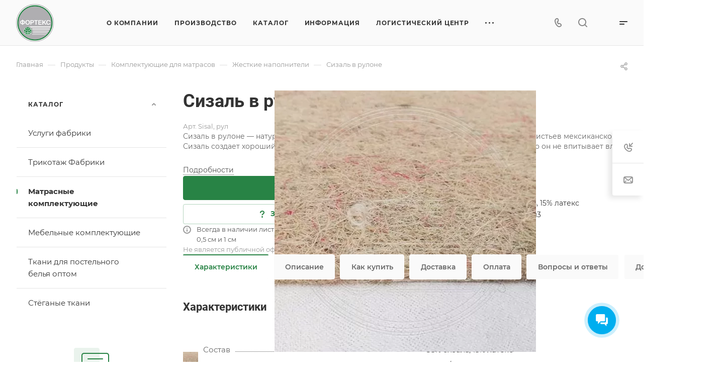

--- FILE ---
content_type: text/html
request_url: https://fourtex.ru/product/matrasnye-komplektuyushchie/zhestkie-napolniteli/sizal-v-rulone/
body_size: 43297
content:
<!DOCTYPE html>
<html xmlns="http://www.w3.org/1999/xhtml" xml:lang="ru" lang="ru" class="  ">
<head><link rel="canonical" href="https://fourtex.ru/product/matrasnye-komplektuyushchie/zhestkie-napolniteli/sizal-v-rulone/"/>
<title>Жесткие наполнители для матрасов - Сизаль в рулоне купить Оптом В наличии на складе</title>
<meta name="viewport" content="initial-scale=1.0, width=device-width, maximum-scale=1"/>
<meta name="HandheldFriendly" content="true"/>
<meta name="yes" content="yes"/>
<meta name="apple-mobile-web-app-status-bar-style" content="black"/>
<meta name="SKYPE_TOOLBAR" content="SKYPE_TOOLBAR_PARSER_COMPATIBLE"/>
<meta http-equiv="Content-Type" content="text/html; charset=UTF-8"/>
<meta name="keywords" content="независимые пружинные блоки, трикотажное полотно, стёганое полотно, кокосовые листы, войлок, сатин, тик"/>
<meta name="description" content="Купить жесткий наполнитель для производства матрасов Сизаль в рулоне плотность 100 кг/м3. Сизаль для матрасов оптом по выгодным ценам от производителя. Доставка по России и в ближнее зарубежье."/>
<script data-skip-moving="true">(function(w,d){var v=w.frameCacheVars={"CACHE_MODE":"HTMLCACHE","storageBlocks":[],"dynamicBlocks":{"p6wPI7":"d41d8cd98f00","options-block":"d41d8cd98f00","compare-link1":"d41d8cd98f00","header-buffered-logo1":"baf5db9fee50","compare-link2":"d41d8cd98f00","header-buffered-fixed-logo1":"baf5db9fee50","compare-link3":"d41d8cd98f00","header-buffered-mobile-logo1":"baf5db9fee50","compare-link4":"d41d8cd98f00","header-buffered-mobile-logo2":"baf5db9fee50","mobilemenu__compare1":"d41d8cd98f00","6mjmAm":"d41d8cd98f00","UlJlsX":"c4c55d6bd9db","bottom-panel-block":"d41d8cd98f00","usGFk5":"d41d8cd98f00"},"AUTO_UPDATE":true,"AUTO_UPDATE_TTL":120,"version":2};var inv=false;if(v.AUTO_UPDATE===false){if(v.AUTO_UPDATE_TTL&&v.AUTO_UPDATE_TTL>0){var lm=Date.parse(d.lastModified);if(!isNaN(lm)){var td=new Date().getTime();if((lm+v.AUTO_UPDATE_TTL*1000)>=td){w.frameRequestStart=false;w.preventAutoUpdate=true;return;}inv=true;}}else{w.frameRequestStart=false;w.preventAutoUpdate=true;return;}}var r=w.XMLHttpRequest?new XMLHttpRequest():(w.ActiveXObject?new w.ActiveXObject("Microsoft.XMLHTTP"):null);if(!r){return;}w.frameRequestStart=true;var m=v.CACHE_MODE;var l=w.location;var x=new Date().getTime();var q="?bxrand="+x+(l.search.length>0?"&"+l.search.substring(1):"");var u=l.protocol+"//"+l.host+l.pathname+q;r.open("GET",u,true);r.setRequestHeader("BX-ACTION-TYPE","get_dynamic");r.setRequestHeader("X-Bitrix-Composite","get_dynamic");r.setRequestHeader("BX-CACHE-MODE",m);r.setRequestHeader("BX-CACHE-BLOCKS",v.dynamicBlocks?JSON.stringify(v.dynamicBlocks):"");if(inv){r.setRequestHeader("BX-INVALIDATE-CACHE","Y");}try{r.setRequestHeader("BX-REF",d.referrer||"");}catch(e){}if(m==="APPCACHE"){r.setRequestHeader("BX-APPCACHE-PARAMS",JSON.stringify(v.PARAMS));r.setRequestHeader("BX-APPCACHE-URL",v.PAGE_URL?v.PAGE_URL:"");}r.onreadystatechange=function(){if(r.readyState!=4){return;}var a=r.getResponseHeader("BX-RAND");var b=w.BX&&w.BX.frameCache?w.BX.frameCache:false;if(a!=x||!((r.status>=200&&r.status<300)||r.status===304||r.status===1223||r.status===0)){var f={error:true,reason:a!=x?"bad_rand":"bad_status",url:u,xhr:r,status:r.status};if(w.BX&&w.BX.ready&&b){BX.ready(function(){setTimeout(function(){BX.onCustomEvent("onFrameDataRequestFail",[f]);},0);});}w.frameRequestFail=f;return;}if(b){b.onFrameDataReceived(r.responseText);if(!w.frameUpdateInvoked){b.update(false);}w.frameUpdateInvoked=true;}else{w.frameDataString=r.responseText;}};r.send();var p=w.performance;if(p&&p.addEventListener&&p.getEntries&&p.setResourceTimingBufferSize){var e='resourcetimingbufferfull';var h=function(){if(w.BX&&w.BX.frameCache&&w.BX.frameCache.frameDataInserted){p.removeEventListener(e,h);}else{p.setResourceTimingBufferSize(p.getEntries().length+50);}};p.addEventListener(e,h);}})(window,document);</script>
<script data-skip-moving="true">(function(w,d,n){var cl="bx-core";var ht=d.documentElement;var htc=ht?ht.className:undefined;if(htc===undefined||htc.indexOf(cl)!==-1){return;}var ua=n.userAgent;if(/(iPad;)|(iPhone;)/i.test(ua)){cl+=" bx-ios";}else if(/Windows/i.test(ua)){cl+=' bx-win';}else if(/Macintosh/i.test(ua)){cl+=" bx-mac";}else if(/Linux/i.test(ua)&&!/Android/i.test(ua)){cl+=" bx-linux";}else if(/Android/i.test(ua)){cl+=" bx-android";}cl+=(/(ipad|iphone|android|mobile|touch)/i.test(ua)?" bx-touch":" bx-no-touch");cl+=w.devicePixelRatio&&w.devicePixelRatio>=2?" bx-retina":" bx-no-retina";if(/AppleWebKit/.test(ua)){cl+=" bx-chrome";}else if(/Opera/.test(ua)){cl+=" bx-opera";}else if(/Firefox/.test(ua)){cl+=" bx-firefox";}ht.className=htc?htc+" "+cl:cl;})(window,document,navigator);</script>
<link href="/bitrix/A.css,,_aspro.allcorp3,,_notice.min.css,,q16971054982738+js,,_ui,,_design-tokens,,_dist,,_ui.design-tokens.min.css,,q171647426723463+js,,_ui,,_fonts,,_opensans,,_ui.font.opensans.min.css,,q16971055162320+js,,_main,,_popup,,_dist,,_main.popup.bundle.min.css,,q174593735426589+cache,,_css,,_s1,,_aspro-allcorp3,,_page_68ca764108d638a16f3b8cf5051ec7d6,,_page_68ca764108d638a16f3b8cf5051ec7d6_v1.css,,q175138567442420+cache,,_css,,_s1,,_aspro-allcorp3,,_default_d99e7c8b43b4656101eb5422030ae0d0,,_default_d99e7c8b43b4656101eb5422030ae0d0_v1.css,,q17513808272125,Mcc.hmrhCRfmq-.css.pagespeed.cf.DS2xlXcanY.css" rel="stylesheet"/>
<link href="/bitrix/cache/css/s1/aspro-allcorp3/template_03b8a60f520e7c80f65fcdb48d075c23/A.template_03b8a60f520e7c80f65fcdb48d075c23_v1.css,q1769411530740425.pagespeed.cf.c60FhQzRxz.css" data-template-style="true" rel="stylesheet"/>
<script data-skip-moving="true" src="/bitrix/js/aspro.allcorp3/jquery/jquery-2.1.3.min.js.pagespeed.jm.i6FmF6RqXu.js"></script>
<script data-skip-moving="true" src="/bitrix/templates/aspro-allcorp3/js/speed.min.js,q=1697106472.pagespeed.jm.DJrXcse0m6.js"></script>
<style>html{--theme-base-color:#288345;--theme-base-opacity-color: #2883451a;--theme-more-color:#288345;--theme-border-radius:4px;--theme-outer-border-radius:4px;--theme-button-border-radius:4px;--theme-text-transform:none;--theme-letter-spacing:normal;--theme-button-font-size:0%;--theme-button-padding-2px:0%;--theme-button-padding-1px:0%;--theme-more-color-hue:139;--theme-more-color-saturation:53%;--theme-more-color-lightness:34%;--theme-base-color-hue:139;--theme-base-color-saturation:53%;--theme-base-color-lightness:34%;--theme-lightness-hover-diff:6%}</style>
<style>html{--theme-base-color:#288345;--theme-base-opacity-color: #2883451a;--theme-more-color:#288345;--theme-border-radius:4px;--theme-outer-border-radius:4px;--theme-button-border-radius:4px;--theme-text-transform:none;--theme-letter-spacing:normal;--theme-button-font-size:0%;--theme-button-padding-2px:0%;--theme-button-padding-1px:0%;--theme-more-color-hue:139;--theme-more-color-saturation:53%;--theme-more-color-lightness:34%;--theme-base-color-hue:139;--theme-base-color-saturation:53%;--theme-base-color-lightness:34%;--theme-lightness-hover-diff:6%}</style>
<style>.switcher-title{font-family:"Roboto",Arial,sans-serif}</style>
<link href="/bitrix/templates/aspro-allcorp3/css/A.print.css,q169710647214936.pagespeed.cf.rUETFrZOhA.css" data-template-style="true" rel="stylesheet" media="print">
<script data-skip-moving="true" defer="">!function(a,b){var c=function(){b(a.lazySizes),a.removeEventListener("lazyunveilread",c,!0)};b=b.bind(null,a,a.document),"object"==typeof module&&module.exports?b(require("lazysizes")):a.lazySizes?c():a.addEventListener("lazyunveilread",c,!0)}(window,function(a,b,c){"use strict";function d(a,c){if(!g[a]){var d=b.createElement(c?"link":"script"),e=b.getElementsByTagName("script")[0];c?(d.rel="stylesheet",d.href=a):d.src=a,g[a]=!0,g[d.src||d.href]=!0,e.parentNode.insertBefore(d,e)}}var e,f,g={};b.addEventListener&&(f=/\(|\)|\s|'/,e=function(a,c){var d=b.createElement("img");d.onload=function(){d.onload=null,d.onerror=null,d=null,c()},d.onerror=d.onload,d.src=a,d&&d.complete&&d.onload&&d.onload()},addEventListener("lazybeforeunveil",function(a){if(a.detail.instance==c){var b,g,h,i;a.defaultPrevented||("none"==a.target.preload&&(a.target.preload="auto"),b=a.target.getAttribute("data-link"),b&&d(b,!0),b=a.target.getAttribute("data-script"),b&&d(b),b=a.target.getAttribute("data-require"),b&&(c.cfg.requireJs?c.cfg.requireJs([b]):d(b)),h=a.target.getAttribute("data-bg"),h&&(a.detail.firesLoad=!0,g=function(){a.target.style.backgroundImage="url("+(f.test(h)?JSON.stringify(h):h)+")",a.detail.firesLoad=!1,c.fire(a.target,"_lazyloaded",{},!0,!0)},e(h,g)),i=a.target.getAttribute("data-poster"),i&&(a.detail.firesLoad=!0,g=function(){a.target.poster=i,a.detail.firesLoad=!1,c.fire(a.target,"_lazyloaded",{},!0,!0)},e(i,g)))}},!1))});</script>
<script src="/bitrix/templates/aspro-allcorp3/vendor/lazysizes.min.js.pagespeed.jm.h04VHZQKuO.js" data-skip-moving="true" defer=""></script>
<script data-skip-moving="true" defer>"function"==typeof setCompareItemsClass&&setCompareItemsClass(),"function"==typeof setBasketItemsClasses&&setBasketItemsClasses();</script>
<link rel="shortcut icon" href="/favicon.svg" type="image/svg+xml"/>
<link rel="apple-touch-icon" sizes="180x180" href="/upload/CAllcorp3/038/y5rrlv5569o4mky3lu1217dgt14vxxz4.svg"/>
<meta property="og:description" content="Сизаль в рулоне — натуральный растительный наполнитель для матрасов, производится из листьев мексиканского растения Агава. Сизаль создает хороший микроклимат в матрасах. Уникальность сизаля заключается в том, что он не впитывает влагу и запах."/>
<meta property="og:image" content="https://fourtex.ru/upload/dev2fun.imagecompress/webp/iblock/03d/d4r83jjja4en18eskgwlvukehpx2y71j.webp"/>
<link rel="image_src" href="https://fourtex.ru/upload/dev2fun.imagecompress/webp/iblock/03d/d4r83jjja4en18eskgwlvukehpx2y71j.webp"/>
<meta property="og:title" content="Жесткие наполнители для матрасов - Сизаль в рулоне купить Оптом В наличии на складе"/>
<meta property="og:type" content="website"/>
<meta property="og:url" content="https://fourtex.ru/product/matrasnye-komplektuyushchie/zhestkie-napolniteli/sizal-v-rulone/"/>
<style>html{}</style>
<style>.cls-1{fill-rule:evenodd}</style></head>
<body class="block-wo-title  site_s1   header_padding-91 header_padding-152-1200 side_left region_confirm_top header_fill_gray all_title_1 menu_lowercase_n fixed_y mfixed_y mfixed_view_always title_position_left mmenu_leftside mheader-v1 footer-v3 fill_bg_ header-v8 title-v2 bottom-icons-panel_y with_phones theme-light" id="main" data-site="/">
<div class="bx_areas">
<noscript><iframe src="https://www.googletagmanager.com/ns.html?id=GTM-K4S9SZSP" height="0" width="0" style="display:none;visibility:hidden"></iframe></noscript>
</div>
<div id="panel"></div>
<div id="bxdynamic_p6wPI7_start" style="display:none"></div><div id="bxdynamic_p6wPI7_end" style="display:none"></div>	<script data-skip-moving="true">var solutionName='arAllcorp3Options';var arAsproOptions=window[solutionName]=({});</script>
<script src="/bitrix/templates/aspro-allcorp3/js/setTheme.php?site_id=s1&site_dir=/" data-skip-moving="true"></script>
<div id="bxdynamic_options-block_start" style="display:none"></div><div id="bxdynamic_options-block_end" style="display:none"></div>
<div class="body  hover_">
<div class="body_media"></div>
<div id="eyed-panel" class="eyed-panel">
<div class="eyed-panel__inner">
<div class="maxwidth-theme">
<div class="line-block flexbox--justify-beetwen flexbox--wrap line-block--24-vertical">
<div class="line-block__item eyed-panel__item" data-option="FONT-SIZE">
<div class="line-block line-block--8-vertical">
<div class="line-block__item eyed-panel__item-title font_bold">Размер шрифта</div>
<div class="line-block__item eyed-panel__item-values">
<div class="line-block line-block--8">
<div class="line-block__item">
<a href="" class="eyed-panel__item-value active" data-option_value="16" rel="nofollow" title="Уменьшенный размер шрифта"><i class="svg inline  svg-inline-" aria-hidden="true"><svg width="19" height="13" viewBox="0 0 19 13" fill="none" xmlns="http://www.w3.org/2000/svg">
<path d="M8.96686 11.9968L7.82623 8.82495H3.45905L2.34186 11.9968H0.373108L4.64655 0.528076H6.6778L10.9512 11.9968H8.96686ZM7.33405 7.21558L6.26373 4.1062C6.18561 3.89787 6.07623 3.56974 5.93561 3.12183C5.80019 2.67391 5.70644 2.34578 5.65436 2.13745C5.51373 2.77808 5.308 3.4786 5.03717 4.23901L4.00592 7.21558H7.33405ZM17.67 11.9968L17.3028 10.7937H17.2403C16.8236 11.3197 16.4044 11.6791 15.9825 11.8718C15.5606 12.0593 15.0189 12.1531 14.3575 12.1531C13.5085 12.1531 12.8445 11.9239 12.3653 11.4656C11.8913 11.0072 11.6544 10.3588 11.6544 9.52026C11.6544 8.62964 11.9851 7.95776 12.6465 7.50464C13.308 7.05151 14.3158 6.80412 15.67 6.76245L17.1622 6.71558V6.25464C17.1622 5.70256 17.032 5.2911 16.7715 5.02026C16.5163 4.74422 16.1179 4.6062 15.5762 4.6062C15.1335 4.6062 14.709 4.67131 14.3028 4.80151C13.8965 4.93172 13.5059 5.08537 13.1309 5.26245L12.5372 3.94995C13.0059 3.70516 13.5189 3.52026 14.0762 3.39526C14.6335 3.26506 15.1596 3.19995 15.6544 3.19995C16.7533 3.19995 17.5814 3.43953 18.1387 3.9187C18.7012 4.39787 18.9825 5.15047 18.9825 6.17651V11.9968H17.67ZM14.9356 10.7468C15.6023 10.7468 16.1361 10.5619 16.5372 10.1921C16.9434 9.81714 17.1465 9.2937 17.1465 8.62183V7.87183L16.0372 7.9187C15.1726 7.94995 14.5424 8.09578 14.1465 8.3562C13.7559 8.61141 13.5606 9.00464 13.5606 9.53589C13.5606 9.92131 13.6752 10.2208 13.9044 10.4343C14.1335 10.6427 14.4773 10.7468 14.9356 10.7468Z" fill="black"/>
</svg>
</i></a>
</div>
<div class="line-block__item">
<a href="" class="eyed-panel__item-value" data-option_value="20" rel="nofollow" title="Нормальный размер шрифта"><i class="svg inline  svg-inline-" aria-hidden="true"><svg width="27" height="17" viewBox="0 0 27 17" fill="none" xmlns="http://www.w3.org/2000/svg">
<path d="M12.2302 16L10.6618 11.6387H4.65692L3.12079 16H0.413757L6.28973 0.230469H9.0827L14.9587 16H12.2302ZM9.98505 9.42578L8.51337 5.15039C8.40594 4.86393 8.25555 4.41276 8.06219 3.79688C7.876 3.18099 7.74709 2.72982 7.67548 2.44336C7.48212 3.32422 7.19924 4.28743 6.82684 5.33301L5.40887 9.42578H9.98505ZM24.197 16L23.6921 14.3457H23.6061C23.0332 15.069 22.4567 15.5632 21.8766 15.8281C21.2966 16.0859 20.5518 16.2148 19.6423 16.2148C18.475 16.2148 17.5619 15.8997 16.903 15.2695C16.2513 14.6393 15.9255 13.7477 15.9255 12.5947C15.9255 11.3701 16.3802 10.4463 17.2897 9.82324C18.1992 9.2002 19.585 8.86003 21.447 8.80273L23.4987 8.73828V8.10449C23.4987 7.34538 23.3197 6.77962 22.9616 6.40723C22.6107 6.02767 22.0628 5.83789 21.3181 5.83789C20.7093 5.83789 20.1257 5.92741 19.5671 6.10645C19.0085 6.28548 18.4714 6.49674 17.9557 6.74023L17.1393 4.93555C17.7839 4.59896 18.4893 4.34473 19.2556 4.17285C20.0218 3.99382 20.7451 3.9043 21.4255 3.9043C22.9365 3.9043 24.0752 4.23372 24.8415 4.89258C25.6149 5.55143 26.0016 6.58626 26.0016 7.99707V16H24.197ZM20.4372 14.2812C21.3539 14.2812 22.0879 14.027 22.6393 13.5186C23.1979 13.0029 23.4772 12.2832 23.4772 11.3594V10.3281L21.9518 10.3926C20.763 10.4355 19.8965 10.6361 19.3522 10.9941C18.8151 11.3451 18.5466 11.8857 18.5466 12.6162C18.5466 13.1462 18.7041 13.5579 19.0192 13.8516C19.3343 14.138 19.807 14.2812 20.4372 14.2812Z" fill="black"/>
</svg></i></a>
</div>
<div class="line-block__item">
<a href="" class="eyed-panel__item-value" data-option_value="24" rel="nofollow" title=" Увеличенный размер шрифта"><i class="svg inline  svg-inline-" aria-hidden="true"><svg width="34" height="22" viewBox="0 0 34 22" fill="none" xmlns="http://www.w3.org/2000/svg">
<path d="M15.4788 21L13.4827 15.4492H5.84009L3.88501 21H0.439697L7.91821 0.929688H11.4729L18.9514 21H15.4788ZM12.6213 12.6328L10.7483 7.19141C10.6116 6.82682 10.4202 6.2526 10.1741 5.46875C9.93709 4.6849 9.77303 4.11068 9.68188 3.74609C9.43579 4.86719 9.07576 6.0931 8.60181 7.42383L6.79712 12.6328H12.6213ZM30.7092 21L30.0667 18.8945H29.9573C29.2281 19.8151 28.4944 20.444 27.7561 20.7812C27.0178 21.1094 26.0699 21.2734 24.9124 21.2734C23.4267 21.2734 22.2646 20.8724 21.426 20.0703C20.5966 19.2682 20.1819 18.1335 20.1819 16.666C20.1819 15.1074 20.7607 13.9316 21.9182 13.1387C23.0758 12.3457 24.8394 11.9128 27.2092 11.8398L29.8206 11.7578V10.9512C29.8206 9.98503 29.5927 9.26497 29.137 8.79102C28.6903 8.30794 27.9931 8.06641 27.0452 8.06641C26.2704 8.06641 25.5276 8.18034 24.8167 8.4082C24.1057 8.63607 23.4221 8.90495 22.7659 9.21484L21.7268 6.91797C22.5471 6.48958 23.4449 6.16602 24.4202 5.94727C25.3954 5.7194 26.316 5.60547 27.1819 5.60547C29.1051 5.60547 30.5543 6.02474 31.5295 6.86328C32.5139 7.70182 33.0061 9.01888 33.0061 10.8145V21H30.7092ZM25.9241 18.8125C27.0907 18.8125 28.025 18.4889 28.7268 17.8418C29.4377 17.1855 29.7932 16.2695 29.7932 15.0938V13.7812L27.8518 13.8633C26.3388 13.918 25.2359 14.1732 24.5432 14.6289C23.8596 15.0755 23.5178 15.7637 23.5178 16.6934C23.5178 17.3678 23.7183 17.8919 24.1194 18.2656C24.5204 18.6302 25.122 18.8125 25.9241 18.8125Z" fill="black"/>
</svg></i></a>
</div>
</div>
</div>
</div>
</div>
<div class="line-block__item eyed-panel__item" data-option="COLOR-SCHEME">
<div class="line-block line-block--8-vertical">
<div class="line-block__item eyed-panel__item-title font_bold">Цвет фона и шрифта</div>
<div class="line-block__item eyed-panel__item-values">
<div class="line-block line-block--8">
<div class="line-block__item">
<a href="" class="eyed-panel__item-value active" data-option_value="black" rel="nofollow" title="Черным по белому фону"><span><i class="svg inline  svg-inline-" aria-hidden="true"><svg width="12" height="18" viewBox="0 0 12 18" fill="none" xmlns="http://www.w3.org/2000/svg">
<path d="M10 10.7227H11.9962V17.0028H9.36823V13H0V0H2.72461V10.7324H7.28418V0H10V10.7227Z" fill="black"/>
</svg></i></span></a>
</div>
<div class="line-block__item">
<a href="" class="eyed-panel__item-value" data-option_value="white" rel="nofollow" title="Белым по черному фону"><span><i class="svg inline  svg-inline-" aria-hidden="true"><svg width="12" height="18" viewBox="0 0 12 18" fill="none" xmlns="http://www.w3.org/2000/svg">
<path d="M10 10.7227H11.9962V17.0028H9.36823V13H0V0H2.72461V10.7324H7.28418V0H10V10.7227Z" fill="#FFFFFF"/>
</svg>
</i></span></a>
</div>
<div class="line-block__item">
<a href="" class="eyed-panel__item-value" data-option_value="blue" rel="nofollow" title="Синим по голубому фону"><span><i class="svg inline  svg-inline-" aria-hidden="true"><svg width="12" height="18" viewBox="0 0 12 18" fill="none" xmlns="http://www.w3.org/2000/svg">
<path d="M10 10.7227H11.9962V17.0028H9.36823V13H0V0H2.72461V10.7324H7.28418V0H10V10.7227Z" fill="#133C58"/>
</svg></i></span></a>
</div>
<div class="line-block__item">
<a href="" class="eyed-panel__item-value" data-option_value="black_on_yellow" rel="nofollow" title="Черным по желтому фону"><span><i class="svg inline  svg-inline-" aria-hidden="true"><svg width="12" height="18" viewBox="0 0 12 18" fill="none" xmlns="http://www.w3.org/2000/svg">
<path d="M10 10.7227H11.9962V17.0028H9.36823V13H0V0H2.72461V10.7324H7.28418V0H10V10.7227Z" fill="#FFFF00"/>
</svg></i></span></a>
</div>
<div class="line-block__item">
<a href="" class="eyed-panel__item-value" data-option_value="green" rel="nofollow" title="Зеленым по черному фону"><span><i class="svg inline  svg-inline-" aria-hidden="true"><svg width="12" height="18" viewBox="0 0 12 18" fill="none" xmlns="http://www.w3.org/2000/svg">
<path d="M10 10.7227H11.9962V17.0028H9.36823V13H0V0H2.72461V10.7324H7.28418V0H10V10.7227Z" fill="#a9dd38"/>
</svg>
</i></span></a>
</div>
</div>
</div>
</div>
</div>
<div class="line-block__item eyed-panel__item" data-option="IMAGES">
<div class="line-block line-block--8-vertical">
<div class="line-block__item eyed-panel__item-title font_bold">Изображения</div>
<div class="line-block__item eyed-panel__item-values">
<div class="line-block line-block--8">
<div class="line-block__item">
<a href="" class="eyed-panel__item-value active" data-option_value="1" rel="nofollow" title="Отображать изображения"><i class="svg inline  svg-inline-" aria-hidden="true"><svg width="23" height="16" viewBox="0 0 23 16" fill="none" xmlns="http://www.w3.org/2000/svg">
<path fill-rule="evenodd" clip-rule="evenodd" d="M6.99999 3C6.99999 4.65685 5.65684 6 3.99999 6C2.34314 6 0.99999 4.65685 0.99999 3C0.99999 1.34315 2.34314 0 3.99999 0C5.65684 0 6.99999 1.34315 6.99999 3ZM5.24741 8.86009L0.451182 14.3415C-0.114578 14.9881 0.344599 16 1.20376 16H13L6.75257 8.86009C6.35416 8.40476 5.64583 8.40476 5.24741 8.86009ZM12.2137 3.00071L8.52538 7.69489L15.9999 15.9999H21.9425C22.777 15.9999 23.2444 15.0382 22.7288 14.3821L13.7863 3.00071C13.3859 2.49114 12.614 2.49114 12.2137 3.00071Z" fill="black"/>
</svg></i></a>
</div>
<div class="line-block__item">
<a href="" class="eyed-panel__item-value" data-option_value="0" rel="nofollow" title="Скрывать изображения"><i class="svg inline  svg-inline-" aria-hidden="true"><svg width="20" height="20" viewBox="0 0 20 20" fill="none" xmlns="http://www.w3.org/2000/svg">
<path fill-rule="evenodd" clip-rule="evenodd" d="M17 10C17 13.866 13.866 17 10 17C8.6099 17 7.31444 16.5948 6.22529 15.8961L15.8961 6.22529C16.5948 7.31444 17 8.6099 17 10ZM4.06915 18.0522C5.72846 19.2764 7.77973 20 10 20C15.5228 20 20 15.5228 20 10C20 4.47715 15.5228 0 10 0C4.47715 0 0 4.47715 0 10C0 12.2203 0.723592 14.2716 1.94782 15.9309L1.9023 15.9764L2.2681 16.3422C2.68477 16.8496 3.15041 17.3152 3.6578 17.7319L4.02362 18.0977L4.06915 18.0522ZM4.10396 13.7748L13.7748 4.10396C12.6856 3.40521 11.3901 3 10 3C6.13401 3 3 6.13401 3 10C3 11.3901 3.40521 12.6856 4.10396 13.7748Z" fill="black"/>
</svg></i></a>
</div>
</div>
</div>
</div>
</div>
<div class="line-block__item eyed-panel__item" data-option="SPEAKER">
<div class="line-block line-block--8-vertical">
<div class="line-block__item eyed-panel__item-title font_bold">Озвучивание текста</div>
<div class="line-block__item eyed-panel__item-values">
<div class="line-block line-block--8">
<div class="line-block__item">
<a href="" class="eyed-panel__item-value active" data-option_value="1" title="Озвучивать текст" rel="nofollow"><i class="svg inline  svg-inline-" aria-hidden="true"><svg width="25" height="19" viewBox="0 0 25 19" fill="none" xmlns="http://www.w3.org/2000/svg">
<path fill-rule="evenodd" clip-rule="evenodd" d="M5 12H2C0.895431 12 0 11.1046 0 9.99999V7.99998C0 6.89541 0.895424 5.99998 1.99999 5.99997L5 5.99996L10.2668 0.321492C10.8851 -0.345077 12 0.0923814 12 1.00153V17.0071C12 17.9166 10.8843 18.3538 10.2663 17.6865L5 12ZM23.7591 4.1292C23.1194 2.58498 22.1819 1.18187 21 -3.15548e-05L19.6087 1.39131C20.6078 2.39049 21.4004 3.5767 21.9412 4.88219C22.4819 6.18769 22.7603 7.58691 22.7603 8.99997C22.7603 10.413 22.4819 11.8122 21.9412 13.1177C21.4004 14.4232 20.6078 15.6094 19.6087 16.6086L21 18C22.1819 16.8181 23.1194 15.415 23.7591 13.8707C24.3987 12.3265 24.7279 10.6714 24.7279 8.99997C24.7279 7.32851 24.3987 5.67343 23.7591 4.1292ZM18.2294 2.30707C19.1083 3.186 19.8055 4.22943 20.2812 5.3778C20.7568 6.52617 21.0016 7.75698 21.0016 8.99997C21.0016 10.243 20.7568 11.4738 20.2812 12.6221C19.8055 13.7705 19.1083 14.8139 18.2294 15.6929L16.8317 14.2952C17.5271 13.5999 18.0787 12.7743 18.4551 11.8657C18.8314 10.9572 19.0251 9.98339 19.0251 8.99997C19.0251 8.01655 18.8314 7.04275 18.4551 6.13419C18.0787 5.22562 17.5271 4.40008 16.8317 3.7047L18.2294 2.30707ZM17.1192 9.07167C17.1342 7.50657 16.6595 5.97594 15.7615 4.69398L14.4778 5.59316C15.1883 6.60742 15.5639 7.81841 15.552 9.05669C15.5402 10.295 15.1415 11.4986 14.4118 12.4991L15.6781 13.4226C16.6004 12.158 17.1043 10.6368 17.1192 9.07167Z" fill="black"/>
</svg></i></a>
</div>
<div class="line-block__item">
<a href="" class="eyed-panel__item-value" data-option_value="0" title="Не озвучивать текст" rel="nofollow"><i class="svg inline  svg-inline-" aria-hidden="true"><svg width="20" height="20" viewBox="0 0 20 20" fill="none" xmlns="http://www.w3.org/2000/svg">
<path fill-rule="evenodd" clip-rule="evenodd" d="M17 10C17 13.866 13.866 17 10 17C8.6099 17 7.31444 16.5948 6.22529 15.8961L15.8961 6.22529C16.5948 7.31444 17 8.6099 17 10ZM4.06915 18.0522C5.72846 19.2764 7.77973 20 10 20C15.5228 20 20 15.5228 20 10C20 4.47715 15.5228 0 10 0C4.47715 0 0 4.47715 0 10C0 12.2203 0.723592 14.2716 1.94782 15.9309L1.9023 15.9764L2.2681 16.3422C2.68477 16.8496 3.15041 17.3152 3.6578 17.7319L4.02362 18.0977L4.06915 18.0522ZM4.10396 13.7748L13.7748 4.10396C12.6856 3.40521 11.3901 3 10 3C6.13401 3 3 6.13401 3 10C3 11.3901 3.40521 12.6856 4.10396 13.7748Z" fill="black"/>
</svg></i></a>
</div>
</div>
</div>
</div>
</div>
<div class="line-block__item">
<div class="btn btn-default eyed-toggle eyed-toggle--off font_bold"><i class="svg inline  svg-inline-" aria-hidden="true"><svg width="22" height="14" viewBox="0 0 22 14" fill="none" xmlns="http://www.w3.org/2000/svg">
<path fill-rule="evenodd" clip-rule="evenodd" d="M16.4576 3.84755C17.9142 4.86718 19.1161 6.0974 19.9011 7C19.1161 7.9026 17.9142 9.13282 16.4576 10.1524C14.88 11.2568 13.1674 12 11.4625 12C9.75763 12 8.04508 11.2568 6.46746 10.1524C5.01083 9.13282 3.80896 7.9026 3.02394 7C3.80896 6.0974 5.01083 4.86718 6.46746 3.84755C6.519 3.81148 6.57068 3.77578 6.6225 3.74049C6.51809 4.14288 6.46252 4.56495 6.46252 5C6.46252 7.76142 8.7011 10 11.4625 10C14.2239 10 16.4625 7.76142 16.4625 5C16.4625 4.56495 16.407 4.14288 16.3025 3.74049C16.3544 3.77578 16.406 3.81148 16.4576 3.84755ZM11.4625 0C16.0118 0 19.916 3.92521 21.5903 5.89701C22.1366 6.54044 22.1366 7.45956 21.5903 8.10299C19.916 10.0748 16.0118 14 11.4625 14C6.91329 14 3.00906 10.0748 1.3348 8.10299C0.788465 7.45956 0.788465 6.54044 1.3348 5.89701C3.00906 3.92521 6.91329 0 11.4625 0ZM11.4625 2C9.80567 2 8.46252 3.34315 8.46252 5C8.46252 6.65685 9.80567 8 11.4625 8C13.1194 8 14.4625 6.65685 14.4625 5C14.4625 3.34315 13.1194 2 11.4625 2Z" fill="black"/>
</svg></i>Обычная версия сайта</div>
</div>
</div>
</div>
</div>
</div>	<div class="visible-lg visible-md title-v2" data-ajax-block="HEADER" data-ajax-callback="headerInit">
<div class="mega-fixed-menu header--color_dark mega-fixed-menu--dark" data-src="" style="background:url(/upload/dev2fun.imagecompress/webp/iblock/739/qtath6imyd9cv2lv462r3kx3m7af05hk.webp) no-repeat center">
<div class="mega-fixed-menu__row ">
<div class="line-block line-block--100 line-block--32-1400">
<div class="line-block__item">
<div class="logo no-shrinked ">
<a class="menu-light-icon-fill banner-light-icon-fill" href="/"><img src="/upload/dev2fun.imagecompress/webp/CAllcorp3/c53/xpoully4l919ar5wkso51mdp5971w9o4.webp" alt="Фортекс" title="Фортекс" data-src=""/></a>	</div>
</div>
<div class="line-block__item hide-1100 " data-ajax-load-block="HEADER_TOGGLE_SLOGAN">
</div>
</div>
<div class="line-block line-block--48">
<div class="line-block__item no-shrinked " data-ajax-load-block="HEADER_TOGGLE_PHONE">
<div class="icon-block--with_icon ">
<div class="phones">
<div class="phones__phones-wrapper">
<div class="phones__inner fill-theme-parent phones__inner--big">
<span class="icon-block__only-icon banner-light-icon-fill menu-light-icon-fill fill-theme-target">
<i class="svg inline  svg-inline-" aria-hidden="true"><svg width="14" height="18" viewBox="0 0 14 18" fill="none" xmlns="http://www.w3.org/2000/svg">
<path fill-rule="evenodd" clip-rule="evenodd" d="M6.63104 7.97841C6.80463 8.37048 7.0041 8.78717 7.15518 9.07225C7.27009 9.28907 7.49877 9.67951 7.75313 10.0735C7.76214 10.0675 7.77119 10.0616 7.78029 10.0557C8.42453 9.63686 9.0857 9.68158 9.33213 9.70774C9.65095 9.7416 9.94005 9.82627 10.1562 9.90146C10.5996 10.0556 11.0572 10.2844 11.4507 10.5088C11.8534 10.7384 12.2607 11.0047 12.6067 11.2698C12.7791 11.4018 12.9587 11.5506 13.1228 11.7095C13.2598 11.8422 13.4996 12.0889 13.6819 12.4208C13.9567 12.9214 13.9912 13.4324 13.9984 13.6733C14.0076 13.9837 13.9774 14.2994 13.9216 14.5917C13.8662 14.8818 13.7732 15.2138 13.6215 15.5388C13.4853 15.8308 13.2157 16.3046 12.7088 16.6593C12.2763 16.9621 12.101 17.0614 11.5704 17.3623C11.5097 17.3967 11.4445 17.4337 11.3736 17.4739C10.0199 18.2431 8.63271 17.9822 7.88102 17.8407C7.83467 17.832 7.79075 17.8237 7.74939 17.8162C6.75715 17.6353 5.7137 16.9402 4.80916 16.0871C3.83349 15.1669 2.7972 13.855 1.8574 12.1001C-0.0332021 8.56968 -0.11428 5.48344 0.0632851 4.44905C0.155366 3.91264 0.377274 3.31038 0.67849 2.76835C0.975733 2.23348 1.45254 1.57218 2.16387 1.10241C2.86272 0.640891 3.08665 0.498187 3.5503 0.267086C4.05424 0.0159067 4.54851 -0.00825558 4.84873 0.00182873C5.18399 0.01309 5.50575 0.0758517 5.78987 0.161581C6.29082 0.312738 7.02383 0.643641 7.53773 1.30319C7.84738 1.70061 7.96266 2.13768 8.0032 2.29536C8.0629 2.52757 8.10186 2.76842 8.12854 2.98699C8.18252 3.42919 8.20461 3.93488 8.19668 4.4186C8.1889 4.89393 8.15099 5.42764 8.05633 5.9073C8.00998 6.14217 7.93607 6.43773 7.80765 6.73085C7.7078 6.95878 7.43069 7.53172 6.78987 7.89289C6.7363 7.92309 6.68325 7.95156 6.63104 7.97841ZM4.36756 7.68433C4.55311 8.29107 5.08198 9.4331 5.38688 10.0084C5.69177 10.5837 6.4713 11.8462 6.90539 12.2852C7.33947 12.7242 7.68815 12.619 7.8981 12.5196C7.99603 12.4732 8.11572 12.3629 8.26158 12.2285C8.42842 12.0748 8.62948 11.8895 8.87134 11.7322C9.32463 11.4376 11.633 12.8464 11.9276 13.3829C12.1 13.6969 11.9533 14.7465 11.561 15.0211C11.208 15.2682 11.1075 15.3251 10.5781 15.6255C10.5193 15.6588 10.4551 15.6952 10.3847 15.7353C9.68103 16.1351 8.95879 16.0037 8.10853 15.8487C7.25828 15.6936 5.31836 14.3246 3.62164 11.1563C1.92491 7.98792 1.93885 5.3504 2.03552 4.78725C2.13219 4.22409 2.57448 3.22841 3.267 2.77107C3.95952 2.31373 4.09679 2.22961 4.44334 2.05688C4.78989 1.88414 5.64012 2.12285 5.95894 2.53204C6.27777 2.94122 6.32266 5.86013 5.80696 6.15079C5.54379 6.29912 5.29676 6.38092 5.09355 6.44822C4.89855 6.5128 4.74389 6.56401 4.65399 6.64783C4.65164 6.65003 4.64927 6.65224 4.64688 6.65446C4.4631 6.8257 4.18439 7.08538 4.36756 7.68433Z" fill="#888888"/>
</svg></i>	</span>
<span class="icon-block__icon banner-light-icon-fill menu-light-icon-fill">
<i class="svg inline  svg-inline-" aria-hidden="true"><svg width="8" height="14" viewBox="0 0 8 14" fill="none" xmlns="http://www.w3.org/2000/svg">
<path fill-rule="evenodd" clip-rule="evenodd" d="M4.34544 9.19035C4.3752 9.1854 4.40497 9.18018 4.43443 9.17502C4.57281 9.15079 4.70419 9.12778 4.79424 9.13924C4.98831 9.16393 5.27614 9.5452 5.52934 10.0011C5.80442 10.4963 6.00721 10.9435 5.99815 11.2339C5.9891 11.5243 5.52934 11.9971 5.27589 11.9988C5.02244 12.0005 4.84757 11.9988 4.38109 11.9511C3.9146 11.9034 3.24475 11.4539 3.05287 11.15C3.01142 11.0843 2.9725 11.0222 2.93476 10.9589C2.79777 10.7292 2.67639 10.4843 2.50683 10.0011C2.38177 9.64464 2.27993 9.27989 2.2013 8.9099C2.14516 8.64574 2.10086 8.3789 2.06839 8.11052C2.02384 7.74223 2.00157 7.37103 2.00158 6.99983C2.00159 6.62863 2.02389 6.25743 2.06846 5.88914C2.09963 5.63166 2.14168 5.37559 2.19462 5.12194C2.27415 4.74093 2.37824 4.36536 2.50691 3.99859C2.67086 3.53124 2.78974 3.27887 2.92127 3.05774C2.96323 2.9872 3.00647 2.91984 3.05287 2.8497C3.24475 2.55965 3.88724 2.09621 4.38109 2.04852C4.8225 2.0059 5.01031 2.00383 5.20555 2.00168C5.22875 2.00142 5.25205 2.00116 5.27589 2.00084C5.50043 1.99777 5.99548 2.46384 5.99815 2.76576C6.00082 3.06768 5.80442 3.50335 5.52934 3.99859C5.27614 4.45445 5.03412 4.83208 4.79424 4.86041C4.67301 4.87473 4.50319 4.84587 4.34543 4.81906C4.34446 4.8189 4.34349 4.81873 4.34253 4.81857C4.18927 4.79252 4.04775 4.76868 3.97373 4.78862C3.82312 4.82918 3.54967 4.93563 3.49577 5.30943C3.4932 5.32726 3.49073 5.34436 3.48836 5.36079C3.44104 5.68869 3.43248 5.74799 3.41183 5.99941C3.38433 6.33416 3.37058 6.66702 3.37058 6.99987C3.37058 7.3327 3.38433 7.66553 3.41183 8.00024L3.4131 8.0158C3.43387 8.26866 3.44294 8.37914 3.49577 8.69023C3.54967 9.00762 3.74545 9.17549 3.97986 9.2127C4.08232 9.22896 4.21374 9.21225 4.34544 9.19035ZM5.37457 6.77929C6.14981 6.56283 6.59901 5.993 6.72764 5.82983L6.72889 5.82825C6.95961 5.53558 7.15007 5.20246 7.27928 4.96984C7.43376 4.69172 7.59825 4.374 7.72726 4.05043C7.84309 3.75989 8.00443 3.28778 7.99965 2.74807C7.99459 2.17599 7.77645 1.73588 7.64424 1.50955C7.49263 1.24999 7.31188 1.03239 7.1437 0.862322C6.97566 0.692392 6.7691 0.518305 6.5318 0.372388C6.36872 0.272112 5.89055 -0.00858388 5.24849 0.000201648C5.22601 0.000509335 5.20348 0.000767052 5.18064 0.00102835C4.96138 0.00353635 4.71253 0.00638317 4.18864 0.056969C3.48664 0.124753 2.88759 0.440169 2.52245 0.674477C2.16526 0.903692 1.69714 1.27167 1.38331 1.74608C1.09444 2.18276 0.885227 2.57501 0.618097 3.33648C0.204199 4.51633 4.27173e-05 5.76124 6.70177e-09 6.99976C-4.27039e-05 8.23838 0.204061 9.48338 0.618057 10.6633C0.893193 11.4474 1.10375 11.8115 1.3601 12.2177C1.69309 12.7452 2.20651 13.1264 2.55172 13.3424C2.91355 13.5689 3.50343 13.8727 4.17747 13.9416C4.7199 13.997 4.96732 14.0017 5.28924 13.9996C5.89878 13.9955 6.3547 13.7409 6.55244 13.6179C6.80037 13.4635 7.01009 13.2804 7.17649 13.1062C7.34392 12.9308 7.51551 12.7142 7.65817 12.4628C7.78234 12.2439 7.98212 11.8299 7.99876 11.2962C8.01649 10.7279 7.84015 10.23 7.72897 9.95186C7.59938 9.62767 7.4336 9.30764 7.27928 9.02981C7.11975 8.74261 6.91803 8.42008 6.68541 8.1374C6.57069 7.99798 6.40884 7.81945 6.202 7.65484C6.06387 7.54492 5.77994 7.33821 5.3746 7.22192C5.37135 7.07433 5.37134 6.92688 5.37457 6.77929Z" fill="#888888"/>
</svg></i>	</span>
<a class="phones__phone-link phones__phone-first dark_link banner-light-text menu-light-text icon-block__name" href="javascript:;">
+7 (495) 669-68-29	</a>
<div class="phones__dropdown">
<div class="dropdown dropdown--relative">
<div class="phones__phone-more dropdown__item color-theme-hover dropdown__item--first dropdown__item--last">
<a class="phones__phone-link dark_link flexbox flexbox--direction-row flexbox--justify-beetwen" rel="nofollow" href="javascript:;">
<span class="phones__phone-link-text">
+7 (495) 669-68-29
<span class="phones__phone-descript phones__dropdown-title">Офис продаж</span>
</span>
</a>
</div>
<div class="phones__dropdown-item callback-item">
<button type="button" class="animate-load btn btn-default btn-wide" data-event="jqm" data-param-id="8" data-name="callback">
Заказать звонок	</button>
</div>	<div class="phones__dropdown-item">
<div class="email__title phones__dropdown-title">
E-mail </div>
<div class="phones__dropdown-value">
<div>
<a class="dark_link" href="mailto:sale@stayletex.ru">sale@fourtex.ru</a> </div>
</div>
</div>	<div class="phones__dropdown-item">
<div class="address__title phones__dropdown-title">
Адрес </div>
<div class="phones__dropdown-value">
<div class="address__text address__text--large ">
<p>
142184, Московская область, г.о. Подольск, д. Валищево, тер. промышленного парка Валищево, д. 5, стр. 3А, офис 74
</p> </div>
</div>
</div>	<div class="phones__dropdown-item">
<div class="schedule__title phones__dropdown-title">
Режим работы </div>
<div class="phones__dropdown-value">
<div class="schedule__text  ">
Пн. – Пт.: с 9:00 до 18:00 </div>
</div>
</div>
<div class="phones__dropdown-item social-item">
<div class="social  social--picture-image">
<ul class="social__items  ">
<li class="social__item social__item--image vk ">
<a class="social__link fill-theme-hover banner-light-icon-fill menu-light-icon-fill" href="https://m.vk.com/fourtex" target="_blank" rel="nofollow" title="ВКонтакте">
</a>
</li>
<li class="social__item social__item--image rutube ">
<a class="social__link fill-theme-hover banner-light-icon-fill menu-light-icon-fill" href="https://rutube.ru/channel/56179128/" target="_blank" rel="nofollow" title="RUTUBE">
</a>
</li>
<li class="social__item social__item--image tel ">
<a class="social__link fill-theme-hover banner-light-icon-fill menu-light-icon-fill" href="https://t.me/fourtextextile" target="_blank" rel="nofollow" title="Telegram">
</a>
</li>
<li class="social__item social__item--image ok ">
<a class="social__link fill-theme-hover banner-light-icon-fill menu-light-icon-fill" href="https://ok.ru/fourtex" target="_blank" rel="nofollow" title="Одноклассники">
</a>
</li>
<li class="social__item social__item--image zen ">
<a class="social__link fill-theme-hover banner-light-icon-fill menu-light-icon-fill" href="https://dzen.ru/fourtex" target="_blank" rel="nofollow" title="Яндекс Дзен">
</a>
</li>
</ul>
</div>
</div>
</div>
</div>
<span class="more-arrow banner-light-icon-fill menu-light-icon-fill fill-dark-light-block">
<svg width="7" height="5" viewBox="0 0 7 5" fill="none" xmlns="http://www.w3.org/2000/svg">
<path d="M5.55157 0.0181274H1.45448C1.05285 0.0181274 0.815132 0.46773 1.04127 0.799648L3.08402 3.79799C3.28217 4.08883 3.71079 4.08939 3.90971 3.79907L5.96405 0.800736C6.19139 0.468921 5.9538 0.0181274 5.55157 0.0181274Z" fill="#333333"/>
</svg>
</span>
</div>	</div>
</div>
</div>
</div>
<div class="line-block__item " data-ajax-load-block="HEADER_TOGGLE_BUTTON">
<div class="header-button">
<button type="button" class="btn animate-load btn-default" data-event="jqm" data-param-id="3">Запрос прайса</button>
</div>
</div>
</div>
</div>
<div class="mega-fixed-menu__row mega-fixed-menu__row--overflow mega-fixed-menu__main-part">
<div class="loadings" style="height:125px;width:50px;margin:0 auto;" data-nlo="menu-megafixed">	</div>	</div>
<div class="mega-fixed-menu__row ">
<div class="line-block line-block--48">
<div class="line-block__item " data-ajax-load-block="HEADER_TOGGLE_SOCIAL">
<div class="social social--picture-svg ">
<ul class="social__items  ">
<li class="social__item  ">
<a class="social__link fill-theme-hover banner-light-icon-fill menu-light-icon-fill" href="https://m.vk.com/fourtex" target="_blank" rel="nofollow" title="ВКонтакте">
<i class="svg inline  svg-inline-vk" aria-hidden="true"><svg width="15" height="9" viewBox="0 0 15 9" fill="none" xmlns="http://www.w3.org/2000/svg">
<path fill-rule="evenodd" clip-rule="evenodd" d="M8.95125 0.779503V4.03225C8.94767 4.08596 8.95692 4.1398 8.97823 4.18921C8.99954 4.23862 9.03229 4.28219 9.07376 4.31636C9.11523 4.35054 9.16424 4.37435 9.2167 4.38573C9.26916 4.39711 9.32353 4.39577 9.37537 4.38183C9.67408 4.36186 10.3492 1.58543 10.6489 0.986205C10.8081 0.644817 11.0636 0.357723 11.3837 0.16031C11.4848 0.069078 11.6135 0.0145305 11.7491 0.00548164H14.6147C14.6921 0.0185428 14.7648 0.0511498 14.8261 0.100208C14.8875 0.149265 14.9353 0.213147 14.9651 0.28588C14.995 0.358613 15.006 0.437788 14.9969 0.515929C14.9879 0.59407 14.9591 0.668644 14.9134 0.732567C14.6894 1.23192 12.7677 4.33786 12.6681 4.46369C12.5483 4.62608 12.4675 4.81406 12.4321 5.01297C12.4715 5.24768 12.5797 5.46537 12.7428 5.6382C12.942 5.8649 14.551 7.64157 14.7013 7.79038C14.8429 7.9541 14.9375 8.15327 14.9752 8.36666C14.9393 8.54838 14.8386 8.71078 14.692 8.82346C14.5454 8.93614 14.3629 8.99135 14.1786 8.97884C13.5553 8.97884 12.0219 8.97884 11.8467 8.97884C11.4964 8.8559 11.1742 8.66406 10.8988 8.41457C10.6748 8.21483 9.84435 7.26408 9.71989 7.13924C9.67776 7.08843 9.62394 7.04866 9.56304 7.02343C9.50214 6.99819 9.43599 6.98823 9.37039 6.99441C9.22104 6.99441 8.93727 7.00944 8.95021 7.5777C8.98557 7.97238 8.9031 8.36865 8.71326 8.71618C8.61604 8.80968 8.50083 8.8823 8.37464 8.92953C8.24845 8.97675 8.11396 8.99762 7.97944 8.99085C6.96096 9.05277 5.94811 8.79933 5.078 8.2648C3.51078 7.28806 1.72649 4.68041 0.896085 3.01757C0.400758 2.19151 0.0947066 1.26538 0 0.306117C0.0497845 0.130345 0.0497369 0.00645693 0.224978 0.00645693C0.40022 0.00645693 2.60372 0.00645693 2.81381 0.00645693C2.95931 0.0791652 3.08071 0.192622 3.16331 0.33306C3.23799 0.432931 3.80748 2.14269 3.98173 2.4433C4.15597 2.74391 5.01524 4.39079 5.48122 4.39079C5.63594 4.36032 5.77239 4.26975 5.8608 4.1388C5.94921 4.00784 5.98241 3.8471 5.95318 3.69168C5.95318 3.2922 5.95318 1.71525 5.95318 1.51451C5.76377 1.07168 5.41659 0.715592 4.97942 0.515807C5.08829 0.370757 5.22716 0.251073 5.38648 0.164882C5.54579 0.0786915 5.72179 0.0280331 5.90243 0.0164537C6.49984 -0.0085139 7.99835 -0.00846611 8.32195 0.0404705C8.49466 0.0742147 8.65089 0.165632 8.76516 0.299839C8.87944 0.434046 8.94504 0.603121 8.95125 0.779503Z" fill="#333333"/>
</svg></i>	</a>
</li>
<li class="social__item  ">
<a class="social__link fill-theme-hover banner-light-icon-fill menu-light-icon-fill" href="https://rutube.ru/channel/56179128/" target="_blank" rel="nofollow" title="RUTUBE">
<i class="svg inline  svg-inline-rutube" aria-hidden="true"><svg width="17" height="14" viewBox="0 0 17 14" fill="none" xmlns="http://www.w3.org/2000/svg">
<path fill-rule="evenodd" clip-rule="evenodd" d="M17 2C17 3.10498 16.104 4 15 4C13.896 4 13 3.10498 13 2C13 0.89502 13.896 0 15 0C16.104 0 17 0.89502 17 2ZM0 3H9.87799C10.487 3 10.981 3.06604 11.377 3.18103C11.771 3.31305 12.101 3.51099 12.397 3.79199C12.676 4.08801 12.874 4.41797 12.989 4.79797C13.105 5.177 13.17 5.672 13.17 6.29797V7.12299C13.17 8.17798 12.989 8.97003 12.627 9.46503C12.265 9.96002 11.673 10.273 10.849 10.405L13.5 14H10.421L8.01703 10.421H2.74902V14H0V3ZM2.74902 7.99701H9.43298C9.81201 7.99701 10.076 7.94696 10.208 7.83197C10.339 7.71698 10.421 7.50201 10.421 7.172V6.24902C10.421 5.93604 10.339 5.72101 10.208 5.60602C10.076 5.48999 9.81201 5.42401 9.43298 5.42401H2.74902V7.99701Z" fill="#333333"/>
</svg></i>	</a>
</li>
<li class="social__item  ">
<a class="social__link fill-theme-hover banner-light-icon-fill menu-light-icon-fill" href="https://t.me/fourtextextile" target="_blank" rel="nofollow" title="Telegram">
<i class="svg inline  svg-inline-tel" aria-hidden="true"><svg width="14" height="12" viewBox="0 0 14 12" fill="none" xmlns="http://www.w3.org/2000/svg">
<path fill-rule="evenodd" clip-rule="evenodd" d="M11.9849 11.0426C11.9664 11.2403 11.8889 11.4281 11.7623 11.5816C11.6358 11.7351 11.466 11.8474 11.2747 11.9038C11.0835 11.9603 10.8797 11.9584 10.6895 11.8985C10.4993 11.8386 10.3315 11.7233 10.2077 11.5675C9.1195 10.7066 7.42235 9.46583 7.42235 9.46583C7.42235 9.46583 6.19427 11.6202 5.97463 11.8409C5.90207 11.9016 5.81761 11.9466 5.72662 11.973C5.63563 11.9993 5.54013 12.0065 5.44619 11.9941C5.35225 11.9816 5.26191 11.9498 5.181 11.9007C5.10009 11.8516 5.03037 11.7862 4.97625 11.7087C4.96505 11.6748 4.95179 11.6415 4.9364 11.6092L5.62522 8.17744L10.5373 3.37265L3.83809 7.17927C3.83809 7.17927 0.813035 6.27855 0.363766 6.10259C0.24787 6.03955 0.152297 5.94511 0.0880913 5.8302C0.023886 5.71529 -0.00623899 5.58462 0.00107471 5.45333C0.00838841 5.32203 0.0528319 5.19548 0.129406 5.08834C0.20598 4.98121 0.311534 4.89788 0.43372 4.84799C1.07268 4.5239 12.3443 0.237053 12.7237 0.126701C13.103 0.0163493 14.1014 -0.270965 13.9916 0.696353C13.8818 1.66367 12.0947 10.5107 11.9849 11.0426Z" fill="#333333"/>
</svg></i>	</a>
</li>
<li class="social__item  ">
<a class="social__link fill-theme-hover banner-light-icon-fill menu-light-icon-fill" href="https://ok.ru/fourtex" target="_blank" rel="nofollow" title="Одноклассники">
<i class="svg inline  svg-inline-ok" aria-hidden="true"><svg width="7" height="13" viewBox="0 0 7 13" fill="none" xmlns="http://www.w3.org/2000/svg">
<path fill-rule="evenodd" clip-rule="evenodd" d="M7.00002 3.5C7.00002 5.433 5.43301 7 3.50003 7C1.56704 7 2.49915e-05 5.433 2.49915e-05 3.5C2.49915e-05 1.567 1.56704 0 3.50003 0C5.43301 0 7.00002 1.567 7.00002 3.5ZM5.00002 3.5C5.00002 4.32843 4.32839 5 3.50003 5C2.67166 5 2.00003 4.32843 2.00003 3.5C2.00003 2.67157 2.67166 2 3.50003 2C4.32839 2 5.00002 2.67157 5.00002 3.5Z" fill="#333333"/>
<path d="M5.40762 7.63959C4.79775 7.8703 4.15383 7.99077 3.50418 7.99568V7.99368C2.87576 8.00346 2.25295 7.86925 1.68118 7.60069C1.15404 7.3531 0.975489 7.2019 0.597193 7.06007C0.154566 7.06007 0.0276129 7.84607 0.000513273 8.35677C-0.019018 8.72746 0.507564 8.96867 0.842122 9.12696C1.17668 9.28525 1.25569 9.33143 1.43801 9.39716C1.62034 9.46289 1.89453 9.55859 2.05606 9.60463C1.80078 9.85156 1.52236 10.0901 1.28115 10.3597C0.842122 10.8504 0.403467 11.2879 0.0790045 11.8429C0.123194 12.1177 0.243921 12.3733 0.426539 12.5787C0.609156 12.7841 0.84585 12.9305 1.10769 13C1.61685 12.7127 2.01438 12.2874 2.43276 11.8619C2.98391 11.3013 3.51284 10.8156 3.51284 10.8156C3.51284 10.8156 4.02822 11.3282 4.59292 11.8828C5.03474 12.3168 5.42874 12.7252 5.949 13C6.1846 12.9431 6.40017 12.8195 6.57131 12.6433C6.74246 12.4671 6.86233 12.2452 6.91763 12.0025C6.74465 11.4913 6.39669 11.1501 5.99941 10.7278C5.79019 10.5053 4.96975 9.60159 4.96975 9.60159C5.19922 9.53906 5.50165 9.41922 5.67202 9.35527C5.8424 9.29132 5.96861 9.22416 6.19008 9.12696C6.41155 9.02976 6.96816 8.78877 6.99319 8.39067C7.05325 7.44907 6.70168 7.08498 6.48855 7.077C6.10989 7.22444 5.8425 7.47507 5.40762 7.63959Z" fill="#333333"/>
</svg></i>	</a>
</li>
<li class="social__item  ">
<a class="social__link fill-theme-hover banner-light-icon-fill menu-light-icon-fill" href="https://dzen.ru/fourtex" target="_blank" rel="nofollow" title="Яндекс Дзен">
<i class="svg inline  svg-inline-zen" aria-hidden="true"><svg width="15" height="15" viewBox="0 0 15 15" fill="none" xmlns="http://www.w3.org/2000/svg">
<path fill-rule="evenodd" clip-rule="evenodd" d="M13 7.21301L12 7C10.9391 7 9.92178 6.57858 9.17163 5.82843C8.42148 5.07828 8 4.06087 8 3L7.79004 2L7.59998 0H7.40002L7.20996 2L7 3C7 4.06087 6.57851 5.07828 5.82837 5.82843C5.07822 6.57858 4.06087 7 3 7L2 7.21301L0 7.39502V4C0 2.93913 0.421485 1.92172 1.17163 1.17157C1.92178 0.421424 2.93913 0 4 0H11C12.0609 0 13.0782 0.421424 13.8284 1.17157C14.5785 1.92172 15 2.93913 15 4V7.40002L13 7.21301ZM2 7.78699L3 8C4.06087 8 5.07822 8.42142 5.82837 9.17157C6.57851 9.92172 7 10.9391 7 12L7.20996 13L7.40002 15H7.59998L7.79004 13L8 12C8 10.9391 8.42148 9.92172 9.17163 9.17157C9.92178 8.42142 10.9391 8 12 8L13 7.78699L15 7.60498V11C15 12.0609 14.5785 13.0783 13.8284 13.8284C13.0782 14.5786 12.0609 15 11 15H4C2.93913 15 1.92178 14.5786 1.17163 13.8284C0.421485 13.0783 0 12.0609 0 11V7.60498L2 7.78699Z" fill="#333333"/>
</svg></i>	</a>
</li>
</ul>
</div>
</div>
</div>
<div class="line-block line-block--48">
<div class="line-block__item hidden" data-ajax-load-block="HEADER_TOGGLE_LANG">
</div>
<div class="line-block__item " data-ajax-load-block="HEADER_TOGGLE_SEARCH">
<button type="button" class="header-search banner-light-icon-fill fill-theme-hover color-theme-hover menu-light-icon-fill light-opacity-hover btn--no-btn-appearance" title="Поиск">
<i class="svg inline  svg-inline- header-search__icon" aria-hidden="true"><svg width="19" height="19" viewBox="0 0 19 19" fill="none" xmlns="http://www.w3.org/2000/svg">
<path fill-rule="evenodd" clip-rule="evenodd" d="M8.99805 0.00244141C4.57977 0.00244141 0.998047 3.58416 0.998047 8.00244C0.998047 12.4207 4.57977 16.0024 8.99805 16.0024C10.8468 16.0024 12.549 15.3754 13.9037 14.3223L17.2909 17.7095C17.6815 18.1001 18.3146 18.1001 18.7052 17.7095C19.0957 17.319 19.0957 16.6859 18.7052 16.2953L15.3179 12.9081C16.371 11.5534 16.998 9.85115 16.998 8.00244C16.998 3.58416 13.4163 0.00244141 8.99805 0.00244141ZM2.99805 8.00244C2.99805 4.68873 5.68434 2.00244 8.99805 2.00244C12.3118 2.00244 14.998 4.68873 14.998 8.00244C14.998 11.3161 12.3118 14.0024 8.99805 14.0024C5.68434 14.0024 2.99805 11.3161 2.99805 8.00244Z" fill="#888888"/>
</svg></i>	</button>
</div>
<div class="line-block__item hidden" data-ajax-load-block="HEADER_TOGGLE_CABINET">
</div>
<div class="line-block__item " data-ajax-load-block="HEADER_TOGGLE_COMPARE">
<div class="header-compare js-compare-block-wrapper">
<div id="bxdynamic_compare-link1_start" style="display:none"></div><div id="bxdynamic_compare-link1_end" style="display:none"></div>	</div>
</div>
<div class="line-block__item hidden" data-ajax-load-block="HEADER_TOGGLE_BASKET">
</div>
</div>
</div>
<i class="svg inline  svg-inline- mega-fixed-menu__close stroke-theme-hover mega-fixed-menu__close--right" aria-hidden="true"><svg width="14" height="14" viewBox="0 0 14 14" fill="none" xmlns="http://www.w3.org/2000/svg">
<path d="M13 1L1 13M1 1L13 13" stroke="#999999" stroke-width="2" stroke-linecap="round"/>
</svg>
</i></div>
<header class="header_8 header   header--narrow   ">
<div class="header__inner  header__inner--margins-side-none ">
<div class="header__main-part   header__main-part--height_91 header__main-part--can-transparent header__main-part--menu-compact-1200 hide-dotted header--color_gray header__main-part--bordered bg_none sliced" data-ajax-load-block="HEADER_MAIN_PART">
<div class="maxwidth-theme pos-static">
<div class="header__main-inner  header__main-inner--height_91 header__main-inner--margin bg_none">
<div class="header__main-item">
<div class="line-block">
<div class="line-block__item hidden" data-ajax-load-block="HEADER_TOGGLE_MEGA_MENU_LEFT">
</div>
<div class="line-block__item no-shrinked">
<div class="logo  colored">
<div id="bxdynamic_header-buffered-logo1_start" style="display:none"></div><a class="menu-light-icon-fill banner-light-icon-fill" href="/"><img src="/upload/CAllcorp3/c53/xpoully4l919ar5wkso51mdp5971w9o4.png" alt="Фортекс" title="Фортекс" data-src=""/></a><div id="bxdynamic_header-buffered-logo1_end" style="display:none"></div>	</div>
</div>
</div>
</div>
<div class="header__main-item header__main-item--shinked header-menu header-menu--height_61 header-menu--centered header-menu--32 header-menu--color_gray">
<nav class="mega-menu sliced">
<div class="catalog_icons_">
<div class="header-menu__wrapper">
<div class="header-menu__item unvisible   header-menu__item--first  header-menu__item--dropdown">
<a class="header-menu__link light-opacity-hover fill-theme-hover menu-light-text banner-light-text dark_link" href="/company/">
<span class="header-menu__title font_12">
О компании	</span>
<i class="svg inline  svg-inline- header-menu__wide-submenu-right-arrow fill-dark-light-block" aria-hidden="true"><svg width="3" height="5" viewBox="0 0 3 5" fill="none" xmlns="http://www.w3.org/2000/svg">
<path d="M3 2.5L0 5L0 0L3 2.5Z" fill="#333333"/>
</svg>
</i>	</a>
<div class="header-menu__dropdown-menu ">
<div class="dropdown ">
<ul class="header-menu__dropdown-menu-inner ">
<li class="header-menu__dropdown-item  count_ ">
<a class="font_15 dark_link fill-theme-hover1 menu-light-text1 fill-dark-light-block svg" href="/company/index.php">
О компании	</a>
</li>
<li class="header-menu__dropdown-item  count_ ">
<a class="font_15 dark_link fill-theme-hover1 menu-light-text1 fill-dark-light-block svg" href="/news/">
Новости	</a>
</li>
<li class="header-menu__dropdown-item  count_ ">
<a class="font_15 dark_link fill-theme-hover1 menu-light-text1 fill-dark-light-block svg" href="/company/missiya/">
Миссия и цели	</a>
</li>
<li class="header-menu__dropdown-item  count_ ">
<a class="font_15 dark_link fill-theme-hover1 menu-light-text1 fill-dark-light-block svg" href="/company/history/">
Наша история	</a>
</li>
<li class="header-menu__dropdown-item  count_ ">
<a class="font_15 dark_link fill-theme-hover1 menu-light-text1 fill-dark-light-block svg" href="/company/licenses/">
Сертификаты	</a>
</li>
<li class="header-menu__dropdown-item  count_ ">
<a class="font_15 dark_link fill-theme-hover1 menu-light-text1 fill-dark-light-block svg" href="/company/vacancy/">
Карьера	</a>
</li>
<li class="header-menu__dropdown-item  count_ ">
<a class="font_15 dark_link fill-theme-hover1 menu-light-text1 fill-dark-light-block svg" href="/contacts/">
Контакты	</a>
</li>
</ul>
</div>
</div>
</div>
<div class="header-menu__item unvisible     header-menu__item--dropdown">
<a class="header-menu__link light-opacity-hover fill-theme-hover menu-light-text banner-light-text dark_link" href="/production/">
<span class="header-menu__title font_12">
Производство	</span>
<i class="svg inline  svg-inline- header-menu__wide-submenu-right-arrow fill-dark-light-block" aria-hidden="true"><svg width="3" height="5" viewBox="0 0 3 5" fill="none" xmlns="http://www.w3.org/2000/svg">
<path d="M3 2.5L0 5L0 0L3 2.5Z" fill="#333333"/>
</svg>
</i>	</a>
<div class="header-menu__dropdown-menu ">
<div class="dropdown ">
<ul class="header-menu__dropdown-menu-inner ">
<li class="header-menu__dropdown-item  count_ ">
<a class="font_15 dark_link fill-theme-hover1 menu-light-text1 fill-dark-light-block svg" href="/production/proizvodstvo-bikokosa.html">
Бикокос	</a>
</li>
<li class="header-menu__dropdown-item  count_ ">
<a class="font_15 dark_link fill-theme-hover1 menu-light-text1 fill-dark-light-block svg" href="/production/proizvodstvo-trikotazha.html">
Матрасный трикотаж	</a>
</li>
<li class="header-menu__dropdown-item  count_ ">
<a class="font_15 dark_link fill-theme-hover1 menu-light-text1 fill-dark-light-block svg" href="/production/proizvodstvo-pruzhinnykh-blokov.html">
Независимые пружинные блоки	</a>
</li>
<li class="header-menu__dropdown-item  count_ ">
<a class="font_15 dark_link fill-theme-hover1 menu-light-text1 fill-dark-light-block svg" href="/production/proizvodstvo-steganykh-tkaney.html">
Стеганые ткани	</a>
</li>
<li class="header-menu__dropdown-item  count_ ">
<a class="font_15 dark_link fill-theme-hover1 menu-light-text1 fill-dark-light-block svg" href="/production/laboratoriya.html">
Лаборатория	</a>
</li>
</ul>
</div>
</div>
</div>
<div class="header-menu__item unvisible     header-menu__item--dropdown header-menu__item--wide">
<a class="header-menu__link light-opacity-hover fill-theme-hover menu-light-text banner-light-text dark_link" href="/product/">
<span class="header-menu__title font_12">
Каталог	</span>
<i class="svg inline  svg-inline- header-menu__wide-submenu-right-arrow fill-dark-light-block" aria-hidden="true"><svg width="3" height="5" viewBox="0 0 3 5" fill="none" xmlns="http://www.w3.org/2000/svg">
<path d="M3 2.5L0 5L0 0L3 2.5Z" fill="#333333"/>
</svg>
</i>	</a>
<div class="header-menu__dropdown-menu maxwidth-theme">
<div class="dropdown dropdown--relative dropdown--no-shadow">
<div class="header-menu__wide-limiter scrollbar maxwidth-theme">
<ul class="header-menu__dropdown-menu-inner  header-menu__dropdown-menu--grids">
<li class="header-menu__dropdown-item count_ has_img header-menu__dropdown-item--centered header-menu__dropdown-item--img-LEFT">
<div class="header-menu__dropdown-item-img  header-menu__dropdown-item-img--LEFT">
<div class="header-menu__dropdown-item-img-inner">
<a href="/product/trikotazh-fabriki/">
<img class="lazyload " src="[data-uri]" data-src="/upload/dev2fun.imagecompress/webp/resize_cache/iblock/5d8/90_60_0/kv1r8dzpbzywaz16qsht8963od6y1zdo.webp" alt="Трикотаж Фабрики" title="Трикотаж Фабрики"/>
</a>
</div>
</div>
<div class="header-menu__wide-item-wrapper">
<a class="font_14 dark_link switcher-title" href="/product/trikotazh-fabriki/">
<span>Трикотаж Фабрики</span>
</a>
</div>
</li>	<li class="header-menu__dropdown-item count_ active has_img header-menu__dropdown-item--centered header-menu__dropdown-item--img-LEFT">
<div class="header-menu__wide-item-wrapper">
<a class="font_14 dark_link switcher-title" href="/product/matrasnye-komplektuyushchie/">
<span>Матрасные комплектующие</span>
</a>
</div>
</li>	<li class="header-menu__dropdown-item count_ has_img header-menu__dropdown-item--centered header-menu__dropdown-item--img-LEFT">
<div class="header-menu__wide-item-wrapper">
<a class="font_14 dark_link switcher-title" href="/product/mebelnye-komplektuyushchie/">
<span>Мебельные комплектующие</span>
</a>
</div>
</li>	<li class="header-menu__dropdown-item count_ has_img header-menu__dropdown-item--centered header-menu__dropdown-item--img-LEFT">
<div class="header-menu__wide-item-wrapper">
<a class="font_14 dark_link switcher-title" href="/product/tkani-dlya-postelnogo-belya-optom/">
<span>Ткани для постельного белья оптом</span>
</a>
</div>
</li>	<li class="header-menu__dropdown-item count_ has_img header-menu__dropdown-item--centered header-menu__dropdown-item--img-LEFT">
<div class="header-menu__dropdown-item-img  header-menu__dropdown-item-img--LEFT">
<div class="header-menu__dropdown-item-img-inner">
<a href="/product/styezhka-tkani/">
<img class="lazyload " src="[data-uri]" data-src="/upload/dev2fun.imagecompress/webp/resize_cache/iblock/a2b/90_60_0/9wqu5hz4e1u4xabk2hahf5c09hrwhhji.webp" alt="Стёганые ткани" title="Стёганые ткани"/>
</a>
</div>
</div>
<div class="header-menu__wide-item-wrapper">
<a class="font_14 dark_link switcher-title" href="/product/styezhka-tkani/">
<span>Стёганые ткани</span>
</a>
</div>
</li>	</ul>
</div>
</div>
</div>
</div>
<div class="header-menu__item unvisible     header-menu__item--dropdown">
<a class="header-menu__link light-opacity-hover fill-theme-hover menu-light-text banner-light-text dark_link" href="/info/">
<span class="header-menu__title font_12">
Информация	</span>
<i class="svg inline  svg-inline- header-menu__wide-submenu-right-arrow fill-dark-light-block" aria-hidden="true"><svg width="3" height="5" viewBox="0 0 3 5" fill="none" xmlns="http://www.w3.org/2000/svg">
<path d="M3 2.5L0 5L0 0L3 2.5Z" fill="#333333"/>
</svg>
</i>	</a>
<div class="header-menu__dropdown-menu ">
<div class="dropdown ">
<ul class="header-menu__dropdown-menu-inner ">
<li class="header-menu__dropdown-item  count_ ">
<a class="font_15 dark_link fill-theme-hover1 menu-light-text1 fill-dark-light-block svg" href="/articles/">
Статьи	</a>
</li>
<li class="header-menu__dropdown-item  count_ ">
<a class="font_15 dark_link fill-theme-hover1 menu-light-text1 fill-dark-light-block svg" href="/info/faq/">
Вопрос-ответ	</a>
</li>
</ul>
</div>
</div>
</div>
<div class="header-menu__item unvisible      header-menu__item--wide">
<a class="header-menu__link light-opacity-hover fill-theme-hover menu-light-text banner-light-text dark_link" href="/delivery/">
<span class="header-menu__title font_12">
Логистический центр	</span>
</a>
</div>
<div class="header-menu__item unvisible    header-menu__item--last ">
<a class="header-menu__link light-opacity-hover fill-theme-hover menu-light-text banner-light-text dark_link" href="/partners/">
<span class="header-menu__title font_12">
Партнерам	</span>
</a>
</div>
<div class="header-menu__item header-menu__item--more-items unvisible">
<div class="header-menu__link menu-light-icon-fill banner-light-icon-fill fill-dark-light-block">
<svg xmlns="http://www.w3.org/2000/svg" width="17" height="3" viewBox="0 0 17 3">
<path class="cls-1" d="M923.5,178a1.5,1.5,0,1,1-1.5,1.5A1.5,1.5,0,0,1,923.5,178Zm7,0a1.5,1.5,0,1,1-1.5,1.5A1.5,1.5,0,0,1,930.5,178Zm7,0a1.5,1.5,0,1,1-1.5,1.5A1.5,1.5,0,0,1,937.5,178Z" transform="translate(-922 -178)"/>
</svg>
</div>
<ul class="header-menu__dropdown-menu dropdown"></ul>
</div>
</div>
</div>
<script data-skip-moving="true">function topMenuAction(){CheckTopMenuPadding();CheckTopMenuOncePadding();if(typeof CheckTopMenuDotted!=='function'){let timerID=setInterval(function(){if(typeof CheckTopMenuDotted==='function'){CheckTopMenuDotted();clearInterval(timerID);}},100);}else{CheckTopMenuDotted();}}</script>
</nav>
</div>
<div class="header__main-item">
<div class="line-block hide-basket-message">
<div class="line-block__item no-shrinked icon-block--only_icon-1400 " data-ajax-load-block="HEADER_TOGGLE_PHONE">
<div class=" ">
<div class="phones">
<div class="phones__phones-wrapper">
<div class="phones__inner fill-theme-parent phones__inner--big">
<span class="icon-block__only-icon banner-light-icon-fill menu-light-icon-fill fill-theme-target">
<i class="svg inline  svg-inline-" aria-hidden="true"><svg width="14" height="18" viewBox="0 0 14 18" fill="none" xmlns="http://www.w3.org/2000/svg">
<path fill-rule="evenodd" clip-rule="evenodd" d="M6.63104 7.97841C6.80463 8.37048 7.0041 8.78717 7.15518 9.07225C7.27009 9.28907 7.49877 9.67951 7.75313 10.0735C7.76214 10.0675 7.77119 10.0616 7.78029 10.0557C8.42453 9.63686 9.0857 9.68158 9.33213 9.70774C9.65095 9.7416 9.94005 9.82627 10.1562 9.90146C10.5996 10.0556 11.0572 10.2844 11.4507 10.5088C11.8534 10.7384 12.2607 11.0047 12.6067 11.2698C12.7791 11.4018 12.9587 11.5506 13.1228 11.7095C13.2598 11.8422 13.4996 12.0889 13.6819 12.4208C13.9567 12.9214 13.9912 13.4324 13.9984 13.6733C14.0076 13.9837 13.9774 14.2994 13.9216 14.5917C13.8662 14.8818 13.7732 15.2138 13.6215 15.5388C13.4853 15.8308 13.2157 16.3046 12.7088 16.6593C12.2763 16.9621 12.101 17.0614 11.5704 17.3623C11.5097 17.3967 11.4445 17.4337 11.3736 17.4739C10.0199 18.2431 8.63271 17.9822 7.88102 17.8407C7.83467 17.832 7.79075 17.8237 7.74939 17.8162C6.75715 17.6353 5.7137 16.9402 4.80916 16.0871C3.83349 15.1669 2.7972 13.855 1.8574 12.1001C-0.0332021 8.56968 -0.11428 5.48344 0.0632851 4.44905C0.155366 3.91264 0.377274 3.31038 0.67849 2.76835C0.975733 2.23348 1.45254 1.57218 2.16387 1.10241C2.86272 0.640891 3.08665 0.498187 3.5503 0.267086C4.05424 0.0159067 4.54851 -0.00825558 4.84873 0.00182873C5.18399 0.01309 5.50575 0.0758517 5.78987 0.161581C6.29082 0.312738 7.02383 0.643641 7.53773 1.30319C7.84738 1.70061 7.96266 2.13768 8.0032 2.29536C8.0629 2.52757 8.10186 2.76842 8.12854 2.98699C8.18252 3.42919 8.20461 3.93488 8.19668 4.4186C8.1889 4.89393 8.15099 5.42764 8.05633 5.9073C8.00998 6.14217 7.93607 6.43773 7.80765 6.73085C7.7078 6.95878 7.43069 7.53172 6.78987 7.89289C6.7363 7.92309 6.68325 7.95156 6.63104 7.97841ZM4.36756 7.68433C4.55311 8.29107 5.08198 9.4331 5.38688 10.0084C5.69177 10.5837 6.4713 11.8462 6.90539 12.2852C7.33947 12.7242 7.68815 12.619 7.8981 12.5196C7.99603 12.4732 8.11572 12.3629 8.26158 12.2285C8.42842 12.0748 8.62948 11.8895 8.87134 11.7322C9.32463 11.4376 11.633 12.8464 11.9276 13.3829C12.1 13.6969 11.9533 14.7465 11.561 15.0211C11.208 15.2682 11.1075 15.3251 10.5781 15.6255C10.5193 15.6588 10.4551 15.6952 10.3847 15.7353C9.68103 16.1351 8.95879 16.0037 8.10853 15.8487C7.25828 15.6936 5.31836 14.3246 3.62164 11.1563C1.92491 7.98792 1.93885 5.3504 2.03552 4.78725C2.13219 4.22409 2.57448 3.22841 3.267 2.77107C3.95952 2.31373 4.09679 2.22961 4.44334 2.05688C4.78989 1.88414 5.64012 2.12285 5.95894 2.53204C6.27777 2.94122 6.32266 5.86013 5.80696 6.15079C5.54379 6.29912 5.29676 6.38092 5.09355 6.44822C4.89855 6.5128 4.74389 6.56401 4.65399 6.64783C4.65164 6.65003 4.64927 6.65224 4.64688 6.65446C4.4631 6.8257 4.18439 7.08538 4.36756 7.68433Z" fill="#888888"/>
</svg></i>	</span>
<span class="icon-block__icon banner-light-icon-fill menu-light-icon-fill">
<i class="svg inline  svg-inline-" aria-hidden="true"><svg width="8" height="14" viewBox="0 0 8 14" fill="none" xmlns="http://www.w3.org/2000/svg">
<path fill-rule="evenodd" clip-rule="evenodd" d="M4.34544 9.19035C4.3752 9.1854 4.40497 9.18018 4.43443 9.17502C4.57281 9.15079 4.70419 9.12778 4.79424 9.13924C4.98831 9.16393 5.27614 9.5452 5.52934 10.0011C5.80442 10.4963 6.00721 10.9435 5.99815 11.2339C5.9891 11.5243 5.52934 11.9971 5.27589 11.9988C5.02244 12.0005 4.84757 11.9988 4.38109 11.9511C3.9146 11.9034 3.24475 11.4539 3.05287 11.15C3.01142 11.0843 2.9725 11.0222 2.93476 10.9589C2.79777 10.7292 2.67639 10.4843 2.50683 10.0011C2.38177 9.64464 2.27993 9.27989 2.2013 8.9099C2.14516 8.64574 2.10086 8.3789 2.06839 8.11052C2.02384 7.74223 2.00157 7.37103 2.00158 6.99983C2.00159 6.62863 2.02389 6.25743 2.06846 5.88914C2.09963 5.63166 2.14168 5.37559 2.19462 5.12194C2.27415 4.74093 2.37824 4.36536 2.50691 3.99859C2.67086 3.53124 2.78974 3.27887 2.92127 3.05774C2.96323 2.9872 3.00647 2.91984 3.05287 2.8497C3.24475 2.55965 3.88724 2.09621 4.38109 2.04852C4.8225 2.0059 5.01031 2.00383 5.20555 2.00168C5.22875 2.00142 5.25205 2.00116 5.27589 2.00084C5.50043 1.99777 5.99548 2.46384 5.99815 2.76576C6.00082 3.06768 5.80442 3.50335 5.52934 3.99859C5.27614 4.45445 5.03412 4.83208 4.79424 4.86041C4.67301 4.87473 4.50319 4.84587 4.34543 4.81906C4.34446 4.8189 4.34349 4.81873 4.34253 4.81857C4.18927 4.79252 4.04775 4.76868 3.97373 4.78862C3.82312 4.82918 3.54967 4.93563 3.49577 5.30943C3.4932 5.32726 3.49073 5.34436 3.48836 5.36079C3.44104 5.68869 3.43248 5.74799 3.41183 5.99941C3.38433 6.33416 3.37058 6.66702 3.37058 6.99987C3.37058 7.3327 3.38433 7.66553 3.41183 8.00024L3.4131 8.0158C3.43387 8.26866 3.44294 8.37914 3.49577 8.69023C3.54967 9.00762 3.74545 9.17549 3.97986 9.2127C4.08232 9.22896 4.21374 9.21225 4.34544 9.19035ZM5.37457 6.77929C6.14981 6.56283 6.59901 5.993 6.72764 5.82983L6.72889 5.82825C6.95961 5.53558 7.15007 5.20246 7.27928 4.96984C7.43376 4.69172 7.59825 4.374 7.72726 4.05043C7.84309 3.75989 8.00443 3.28778 7.99965 2.74807C7.99459 2.17599 7.77645 1.73588 7.64424 1.50955C7.49263 1.24999 7.31188 1.03239 7.1437 0.862322C6.97566 0.692392 6.7691 0.518305 6.5318 0.372388C6.36872 0.272112 5.89055 -0.00858388 5.24849 0.000201648C5.22601 0.000509335 5.20348 0.000767052 5.18064 0.00102835C4.96138 0.00353635 4.71253 0.00638317 4.18864 0.056969C3.48664 0.124753 2.88759 0.440169 2.52245 0.674477C2.16526 0.903692 1.69714 1.27167 1.38331 1.74608C1.09444 2.18276 0.885227 2.57501 0.618097 3.33648C0.204199 4.51633 4.27173e-05 5.76124 6.70177e-09 6.99976C-4.27039e-05 8.23838 0.204061 9.48338 0.618057 10.6633C0.893193 11.4474 1.10375 11.8115 1.3601 12.2177C1.69309 12.7452 2.20651 13.1264 2.55172 13.3424C2.91355 13.5689 3.50343 13.8727 4.17747 13.9416C4.7199 13.997 4.96732 14.0017 5.28924 13.9996C5.89878 13.9955 6.3547 13.7409 6.55244 13.6179C6.80037 13.4635 7.01009 13.2804 7.17649 13.1062C7.34392 12.9308 7.51551 12.7142 7.65817 12.4628C7.78234 12.2439 7.98212 11.8299 7.99876 11.2962C8.01649 10.7279 7.84015 10.23 7.72897 9.95186C7.59938 9.62767 7.4336 9.30764 7.27928 9.02981C7.11975 8.74261 6.91803 8.42008 6.68541 8.1374C6.57069 7.99798 6.40884 7.81945 6.202 7.65484C6.06387 7.54492 5.77994 7.33821 5.3746 7.22192C5.37135 7.07433 5.37134 6.92688 5.37457 6.77929Z" fill="#888888"/>
</svg></i>	</span>
<a class="phones__phone-link phones__phone-first dark_link banner-light-text menu-light-text icon-block__name" href="javascript:;">
+7 (495) 669-68-29	</a>
<div class="phones__dropdown">
<div class="dropdown dropdown--relative">
<div class="phones__phone-more dropdown__item color-theme-hover dropdown__item--first dropdown__item--last">
<a class="phones__phone-link dark_link flexbox flexbox--direction-row flexbox--justify-beetwen" rel="nofollow" href="javascript:;">
<span class="phones__phone-link-text">
+7 (495) 669-68-29
<span class="phones__phone-descript phones__dropdown-title">Офис продаж</span>
</span>
</a>
</div>
<div class="phones__dropdown-item callback-item">
<button type="button" class="animate-load btn btn-default btn-wide" data-event="jqm" data-param-id="8" data-name="callback">
Заказать звонок	</button>
</div>	<div class="phones__dropdown-item">
<div class="email__title phones__dropdown-title">
E-mail </div>
<div class="phones__dropdown-value">
<div>
<a class="dark_link" href="mailto:sale@stayletex.ru">sale@fourtex.ru</a> </div>
</div>
</div>	<div class="phones__dropdown-item">
<div class="schedule__title phones__dropdown-title">
Режим работы </div>
<div class="phones__dropdown-value">
<div class="schedule__text  ">
Пн. – Пт.: с 9:00 до 18:00 </div>
</div>
</div>
<div class="phones__dropdown-item social-item">
<div class="social  social--picture-image">
<ul class="social__items  ">
<li class="social__item social__item--image vk ">
<a class="social__link fill-theme-hover banner-light-icon-fill menu-light-icon-fill" href="https://m.vk.com/fourtex" target="_blank" rel="nofollow" title="ВКонтакте">
</a>
</li>
<li class="social__item social__item--image rutube ">
<a class="social__link fill-theme-hover banner-light-icon-fill menu-light-icon-fill" href="https://rutube.ru/channel/56179128/" target="_blank" rel="nofollow" title="RUTUBE">
</a>
</li>
<li class="social__item social__item--image tel ">
<a class="social__link fill-theme-hover banner-light-icon-fill menu-light-icon-fill" href="https://t.me/fourtextextile" target="_blank" rel="nofollow" title="Telegram">
</a>
</li>
<li class="social__item social__item--image ok ">
<a class="social__link fill-theme-hover banner-light-icon-fill menu-light-icon-fill" href="https://ok.ru/fourtex" target="_blank" rel="nofollow" title="Одноклассники">
</a>
</li>
<li class="social__item social__item--image zen ">
<a class="social__link fill-theme-hover banner-light-icon-fill menu-light-icon-fill" href="https://dzen.ru/fourtex" target="_blank" rel="nofollow" title="Яндекс Дзен">
</a>
</li>
</ul>
</div>
</div>
</div>
</div>
<span class="more-arrow banner-light-icon-fill menu-light-icon-fill fill-dark-light-block">
<svg width="7" height="5" viewBox="0 0 7 5" fill="none" xmlns="http://www.w3.org/2000/svg">
<path d="M5.55157 0.0181274H1.45448C1.05285 0.0181274 0.815132 0.46773 1.04127 0.799648L3.08402 3.79799C3.28217 4.08883 3.71079 4.08939 3.90971 3.79907L5.96405 0.800736C6.19139 0.468921 5.9538 0.0181274 5.55157 0.0181274Z" fill="#333333"/>
</svg>
</span>
</div>	</div>
</div>
</div>
</div>
<div class="line-block__item icon-block--only_icon-1400 hidden" data-ajax-load-block="HEADER_TOGGLE_LANG">
</div>
<div class="line-block__item hidden" data-ajax-load-block="HEADER_TOGGLE_THEME_SELECTOR">
</div>
<div class="line-block__item hidden" data-ajax-load-block="HEADER_TOGGLE_EYED">
</div>
<div class="line-block__item " data-ajax-load-block="HEADER_TOGGLE_SEARCH">
<button type="button" class="header-search banner-light-icon-fill fill-theme-hover color-theme-hover menu-light-icon-fill light-opacity-hover btn--no-btn-appearance" title="Поиск">
<i class="svg inline  svg-inline- header-search__icon" aria-hidden="true"><svg width="19" height="19" viewBox="0 0 19 19" fill="none" xmlns="http://www.w3.org/2000/svg">
<path fill-rule="evenodd" clip-rule="evenodd" d="M8.99805 0.00244141C4.57977 0.00244141 0.998047 3.58416 0.998047 8.00244C0.998047 12.4207 4.57977 16.0024 8.99805 16.0024C10.8468 16.0024 12.549 15.3754 13.9037 14.3223L17.2909 17.7095C17.6815 18.1001 18.3146 18.1001 18.7052 17.7095C19.0957 17.319 19.0957 16.6859 18.7052 16.2953L15.3179 12.9081C16.371 11.5534 16.998 9.85115 16.998 8.00244C16.998 3.58416 13.4163 0.00244141 8.99805 0.00244141ZM2.99805 8.00244C2.99805 4.68873 5.68434 2.00244 8.99805 2.00244C12.3118 2.00244 14.998 4.68873 14.998 8.00244C14.998 11.3161 12.3118 14.0024 8.99805 14.0024C5.68434 14.0024 2.99805 11.3161 2.99805 8.00244Z" fill="#888888"/>
</svg></i>	</button>
</div>
<div class="line-block__item hidden" data-ajax-load-block="HEADER_TOGGLE_CABINET">
</div>
<div class="line-block__item hide-name-narrow " data-ajax-load-block="HEADER_TOGGLE_COMPARE">
<div class="header-compare js-compare-block-wrapper">
<div id="bxdynamic_compare-link2_start" style="display:none"></div><div id="bxdynamic_compare-link2_end" style="display:none"></div>	</div>
</div>
<div class="line-block__item hidden" data-ajax-load-block="HEADER_TOGGLE_BASKET">
</div>
<script data-b24-form="click/14/9f6z2w" data-skip-moving="true">(function(w,d,u){var s=d.createElement('script');s.async=true;s.src=u+'?'+(Date.now()/180000|0);var h=d.getElementsByTagName('script')[0];h.parentNode.insertBefore(s,h);})(window,document,'https://cdn-ru.bitrix24.ru/b26602224/crm/form/loader_14.js');</script>
<div class="line-block__item " data-ajax-load-block="HEADER_TOGGLE_MEGA_MENU_RIGHT">
<div class="burger light-opacity-hover fill-theme-hover banner-light-icon-fill menu-light-icon-fill fill-dark-light-block">
<i class="svg inline  svg-inline-burger" aria-hidden="true"><svg width="16" height="7" viewBox="0 0 16 7" fill="none" xmlns="http://www.w3.org/2000/svg">
<path d="M1 0C0.447716 0 0 0.447716 0 1C0 1.55228 0.447716 2 1 2H15C15.5523 2 16 1.55228 16 1C16 0.447716 15.5523 0 15 0H1Z" fill="#333333"/>
<path d="M1 5C0.447716 5 0 5.44772 0 6C0 6.55228 0.447716 7 1 7H9C9.55228 7 10 6.55228 10 6C10 5.44772 9.55228 5 9 5H1Z" fill="#333333"/>
</svg>
</i>	</div>
</div>
</div>
</div>
</div>
</div>
</div>
</div>
</header>
<script data-skip-moving="true">if(typeof topMenuAction!=='undefined')topMenuAction()</script>
</div>
<div id="headerfixed">
<div class="header header--fixed-1 header--narrow">
<div class="header__inner header--color_light header__inner--shadow-fixed">
<div class="header__top-part  header__top-part--height_81 hide-dotted" data-ajax-load-block="HEADER_FIXED_TOP_PART">
<div class="maxwidth-theme">
<div class="header__top-inner">
<div class="header__top-item">
<div class="line-block">
<div class="line-block__item " data-ajax-load-block="HEADER_FIXED_TOGGLE_MEGA_MENU_LEFT">
<div class="burger light-opacity-hover fill-theme-hover banner-light-icon-fill menu-light-icon-fill fill-dark-light-block">
<i class="svg inline  svg-inline-burger" aria-hidden="true"><svg width="16" height="7" viewBox="0 0 16 7" fill="none" xmlns="http://www.w3.org/2000/svg">
<path d="M1 0C0.447716 0 0 0.447716 0 1C0 1.55228 0.447716 2 1 2H15C15.5523 2 16 1.55228 16 1C16 0.447716 15.5523 0 15 0H1Z" fill="#333333"/>
<path d="M1 5C0.447716 5 0 5.44772 0 6C0 6.55228 0.447716 7 1 7H9C9.55228 7 10 6.55228 10 6C10 5.44772 9.55228 5 9 5H1Z" fill="#333333"/>
</svg>
</i>	</div>
</div>
<div class="line-block__item">
<div class="logo no-shrinked  colored">
<div id="bxdynamic_header-buffered-fixed-logo1_start" style="display:none"></div><a class="menu-light-icon-fill banner-light-icon-fill" href="/"><img src="/upload/CAllcorp3/c53/xpoully4l919ar5wkso51mdp5971w9o4.png" alt="Фортекс" title="Фортекс" data-src=""/></a><div id="bxdynamic_header-buffered-fixed-logo1_end" style="display:none"></div>	</div>
</div>
</div>
</div>
<div class="header__top-item header__top-item--shinked header-menu header-menu--centered header-menu--height_81">
<div data-nlo="menu-fixed">	</div>	</div>
<div class="header__top-item">
<div class="line-block line-block--48 line-block--24-1100">
<div class="line-block__item icon-block--only_icon hidden" data-ajax-load-block="HEADER_FIXED_TOGGLE_EYED">
</div>
<div class="line-block__item hidden" data-ajax-load-block="HEADER_FIXED_TOGGLE_LANG">
</div>
<div class="line-block__item no-shrinked " data-ajax-load-block="HEADER_FIXED_TOGGLE_PHONE">
<div class="icon-block--with_icon icon-block--only_icon">
<div class="phones">
<div class="phones__phones-wrapper">
<div class="phones__inner fill-theme-parent phones__inner--big">
<span class="icon-block__only-icon banner-light-icon-fill menu-light-icon-fill fill-theme-target">
<i class="svg inline  svg-inline-" aria-hidden="true"><svg width="14" height="18" viewBox="0 0 14 18" fill="none" xmlns="http://www.w3.org/2000/svg">
<path fill-rule="evenodd" clip-rule="evenodd" d="M6.63104 7.97841C6.80463 8.37048 7.0041 8.78717 7.15518 9.07225C7.27009 9.28907 7.49877 9.67951 7.75313 10.0735C7.76214 10.0675 7.77119 10.0616 7.78029 10.0557C8.42453 9.63686 9.0857 9.68158 9.33213 9.70774C9.65095 9.7416 9.94005 9.82627 10.1562 9.90146C10.5996 10.0556 11.0572 10.2844 11.4507 10.5088C11.8534 10.7384 12.2607 11.0047 12.6067 11.2698C12.7791 11.4018 12.9587 11.5506 13.1228 11.7095C13.2598 11.8422 13.4996 12.0889 13.6819 12.4208C13.9567 12.9214 13.9912 13.4324 13.9984 13.6733C14.0076 13.9837 13.9774 14.2994 13.9216 14.5917C13.8662 14.8818 13.7732 15.2138 13.6215 15.5388C13.4853 15.8308 13.2157 16.3046 12.7088 16.6593C12.2763 16.9621 12.101 17.0614 11.5704 17.3623C11.5097 17.3967 11.4445 17.4337 11.3736 17.4739C10.0199 18.2431 8.63271 17.9822 7.88102 17.8407C7.83467 17.832 7.79075 17.8237 7.74939 17.8162C6.75715 17.6353 5.7137 16.9402 4.80916 16.0871C3.83349 15.1669 2.7972 13.855 1.8574 12.1001C-0.0332021 8.56968 -0.11428 5.48344 0.0632851 4.44905C0.155366 3.91264 0.377274 3.31038 0.67849 2.76835C0.975733 2.23348 1.45254 1.57218 2.16387 1.10241C2.86272 0.640891 3.08665 0.498187 3.5503 0.267086C4.05424 0.0159067 4.54851 -0.00825558 4.84873 0.00182873C5.18399 0.01309 5.50575 0.0758517 5.78987 0.161581C6.29082 0.312738 7.02383 0.643641 7.53773 1.30319C7.84738 1.70061 7.96266 2.13768 8.0032 2.29536C8.0629 2.52757 8.10186 2.76842 8.12854 2.98699C8.18252 3.42919 8.20461 3.93488 8.19668 4.4186C8.1889 4.89393 8.15099 5.42764 8.05633 5.9073C8.00998 6.14217 7.93607 6.43773 7.80765 6.73085C7.7078 6.95878 7.43069 7.53172 6.78987 7.89289C6.7363 7.92309 6.68325 7.95156 6.63104 7.97841ZM4.36756 7.68433C4.55311 8.29107 5.08198 9.4331 5.38688 10.0084C5.69177 10.5837 6.4713 11.8462 6.90539 12.2852C7.33947 12.7242 7.68815 12.619 7.8981 12.5196C7.99603 12.4732 8.11572 12.3629 8.26158 12.2285C8.42842 12.0748 8.62948 11.8895 8.87134 11.7322C9.32463 11.4376 11.633 12.8464 11.9276 13.3829C12.1 13.6969 11.9533 14.7465 11.561 15.0211C11.208 15.2682 11.1075 15.3251 10.5781 15.6255C10.5193 15.6588 10.4551 15.6952 10.3847 15.7353C9.68103 16.1351 8.95879 16.0037 8.10853 15.8487C7.25828 15.6936 5.31836 14.3246 3.62164 11.1563C1.92491 7.98792 1.93885 5.3504 2.03552 4.78725C2.13219 4.22409 2.57448 3.22841 3.267 2.77107C3.95952 2.31373 4.09679 2.22961 4.44334 2.05688C4.78989 1.88414 5.64012 2.12285 5.95894 2.53204C6.27777 2.94122 6.32266 5.86013 5.80696 6.15079C5.54379 6.29912 5.29676 6.38092 5.09355 6.44822C4.89855 6.5128 4.74389 6.56401 4.65399 6.64783C4.65164 6.65003 4.64927 6.65224 4.64688 6.65446C4.4631 6.8257 4.18439 7.08538 4.36756 7.68433Z" fill="#888888"/>
</svg></i>	</span>
<span class="icon-block__icon banner-light-icon-fill menu-light-icon-fill">
<i class="svg inline  svg-inline-" aria-hidden="true"><svg width="14" height="18" viewBox="0 0 14 18" fill="none" xmlns="http://www.w3.org/2000/svg">
<path fill-rule="evenodd" clip-rule="evenodd" d="M6.63104 7.97841C6.80463 8.37048 7.0041 8.78717 7.15518 9.07225C7.27009 9.28907 7.49877 9.67951 7.75313 10.0735C7.76214 10.0675 7.77119 10.0616 7.78029 10.0557C8.42453 9.63686 9.0857 9.68158 9.33213 9.70774C9.65095 9.7416 9.94005 9.82627 10.1562 9.90146C10.5996 10.0556 11.0572 10.2844 11.4507 10.5088C11.8534 10.7384 12.2607 11.0047 12.6067 11.2698C12.7791 11.4018 12.9587 11.5506 13.1228 11.7095C13.2598 11.8422 13.4996 12.0889 13.6819 12.4208C13.9567 12.9214 13.9912 13.4324 13.9984 13.6733C14.0076 13.9837 13.9774 14.2994 13.9216 14.5917C13.8662 14.8818 13.7732 15.2138 13.6215 15.5388C13.4853 15.8308 13.2157 16.3046 12.7088 16.6593C12.2763 16.9621 12.101 17.0614 11.5704 17.3623C11.5097 17.3967 11.4445 17.4337 11.3736 17.4739C10.0199 18.2431 8.63271 17.9822 7.88102 17.8407C7.83467 17.832 7.79075 17.8237 7.74939 17.8162C6.75715 17.6353 5.7137 16.9402 4.80916 16.0871C3.83349 15.1669 2.7972 13.855 1.8574 12.1001C-0.0332021 8.56968 -0.11428 5.48344 0.0632851 4.44905C0.155366 3.91264 0.377274 3.31038 0.67849 2.76835C0.975733 2.23348 1.45254 1.57218 2.16387 1.10241C2.86272 0.640891 3.08665 0.498187 3.5503 0.267086C4.05424 0.0159067 4.54851 -0.00825558 4.84873 0.00182873C5.18399 0.01309 5.50575 0.0758517 5.78987 0.161581C6.29082 0.312738 7.02383 0.643641 7.53773 1.30319C7.84738 1.70061 7.96266 2.13768 8.0032 2.29536C8.0629 2.52757 8.10186 2.76842 8.12854 2.98699C8.18252 3.42919 8.20461 3.93488 8.19668 4.4186C8.1889 4.89393 8.15099 5.42764 8.05633 5.9073C8.00998 6.14217 7.93607 6.43773 7.80765 6.73085C7.7078 6.95878 7.43069 7.53172 6.78987 7.89289C6.7363 7.92309 6.68325 7.95156 6.63104 7.97841ZM4.36756 7.68433C4.55311 8.29107 5.08198 9.4331 5.38688 10.0084C5.69177 10.5837 6.4713 11.8462 6.90539 12.2852C7.33947 12.7242 7.68815 12.619 7.8981 12.5196C7.99603 12.4732 8.11572 12.3629 8.26158 12.2285C8.42842 12.0748 8.62948 11.8895 8.87134 11.7322C9.32463 11.4376 11.633 12.8464 11.9276 13.3829C12.1 13.6969 11.9533 14.7465 11.561 15.0211C11.208 15.2682 11.1075 15.3251 10.5781 15.6255C10.5193 15.6588 10.4551 15.6952 10.3847 15.7353C9.68103 16.1351 8.95879 16.0037 8.10853 15.8487C7.25828 15.6936 5.31836 14.3246 3.62164 11.1563C1.92491 7.98792 1.93885 5.3504 2.03552 4.78725C2.13219 4.22409 2.57448 3.22841 3.267 2.77107C3.95952 2.31373 4.09679 2.22961 4.44334 2.05688C4.78989 1.88414 5.64012 2.12285 5.95894 2.53204C6.27777 2.94122 6.32266 5.86013 5.80696 6.15079C5.54379 6.29912 5.29676 6.38092 5.09355 6.44822C4.89855 6.5128 4.74389 6.56401 4.65399 6.64783C4.65164 6.65003 4.64927 6.65224 4.64688 6.65446C4.4631 6.8257 4.18439 7.08538 4.36756 7.68433Z" fill="#888888"/>
</svg></i>	</span>
<div class="phones__dropdown">
<div class="dropdown dropdown--relative">
<div class="phones__phone-more dropdown__item color-theme-hover dropdown__item--first dropdown__item--last">
<a class="phones__phone-link dark_link flexbox flexbox--direction-row flexbox--justify-beetwen" rel="nofollow" href="javascript:;">
<span class="phones__phone-link-text">
+7 (495) 669-68-29
<span class="phones__phone-descript phones__dropdown-title">Офис продаж</span>
</span>
</a>
</div>
<div class="phones__dropdown-item callback-item">
<button type="button" class="animate-load btn btn-default btn-wide" data-event="jqm" data-param-id="8" data-name="callback">
Заказать звонок	</button>
</div>	<div class="phones__dropdown-item">
<div class="email__title phones__dropdown-title">
E-mail </div>
<div class="phones__dropdown-value">
<div>
<a class="dark_link" href="mailto:sale@stayletex.ru">sale@fourtex.ru</a> </div>
</div>
</div>	<div class="phones__dropdown-item">
<div class="schedule__title phones__dropdown-title">
Режим работы </div>
<div class="phones__dropdown-value">
<div class="schedule__text  ">
Пн. – Пт.: с 9:00 до 18:00 </div>
</div>
</div>
<div class="phones__dropdown-item social-item">
<div class="social  social--picture-image">
<ul class="social__items  ">
<li class="social__item social__item--image vk ">
<a class="social__link fill-theme-hover banner-light-icon-fill menu-light-icon-fill" href="https://m.vk.com/fourtex" target="_blank" rel="nofollow" title="ВКонтакте">
</a>
</li>
<li class="social__item social__item--image rutube ">
<a class="social__link fill-theme-hover banner-light-icon-fill menu-light-icon-fill" href="https://rutube.ru/channel/56179128/" target="_blank" rel="nofollow" title="RUTUBE">
</a>
</li>
<li class="social__item social__item--image tel ">
<a class="social__link fill-theme-hover banner-light-icon-fill menu-light-icon-fill" href="https://t.me/fourtextextile" target="_blank" rel="nofollow" title="Telegram">
</a>
</li>
<li class="social__item social__item--image ok ">
<a class="social__link fill-theme-hover banner-light-icon-fill menu-light-icon-fill" href="https://ok.ru/fourtex" target="_blank" rel="nofollow" title="Одноклассники">
</a>
</li>
<li class="social__item social__item--image zen ">
<a class="social__link fill-theme-hover banner-light-icon-fill menu-light-icon-fill" href="https://dzen.ru/fourtex" target="_blank" rel="nofollow" title="Яндекс Дзен">
</a>
</li>
</ul>
</div>
</div>
</div>
</div>
</div>	</div>
</div>
</div>
</div>
<div class="line-block__item icon-block--only_icon " data-ajax-load-block="HEADER_FIXED_TOGGLE_SEARCH">
<button type="button" class="header-search banner-light-icon-fill fill-theme-hover color-theme-hover menu-light-icon-fill light-opacity-hover btn--no-btn-appearance" title="Поиск">
<i class="svg inline  svg-inline- header-search__icon" aria-hidden="true"><svg width="19" height="19" viewBox="0 0 19 19" fill="none" xmlns="http://www.w3.org/2000/svg">
<path fill-rule="evenodd" clip-rule="evenodd" d="M8.99805 0.00244141C4.57977 0.00244141 0.998047 3.58416 0.998047 8.00244C0.998047 12.4207 4.57977 16.0024 8.99805 16.0024C10.8468 16.0024 12.549 15.3754 13.9037 14.3223L17.2909 17.7095C17.6815 18.1001 18.3146 18.1001 18.7052 17.7095C19.0957 17.319 19.0957 16.6859 18.7052 16.2953L15.3179 12.9081C16.371 11.5534 16.998 9.85115 16.998 8.00244C16.998 3.58416 13.4163 0.00244141 8.99805 0.00244141ZM2.99805 8.00244C2.99805 4.68873 5.68434 2.00244 8.99805 2.00244C12.3118 2.00244 14.998 4.68873 14.998 8.00244C14.998 11.3161 12.3118 14.0024 8.99805 14.0024C5.68434 14.0024 2.99805 11.3161 2.99805 8.00244Z" fill="#888888"/>
</svg></i>	</button>
</div>
<div class="line-block__item hidden" data-ajax-load-block="HEADER_FIXED_TOGGLE_CABINET">
</div>
<div class="line-block__item " data-ajax-load-block="HEADER_FIXED_TOGGLE_COMPARE">
<div class="header-compare js-compare-block-wrapper">
<div id="bxdynamic_compare-link3_start" style="display:none"></div><div id="bxdynamic_compare-link3_end" style="display:none"></div>	</div>
</div>
<div class="line-block__item hidden" data-ajax-load-block="HEADER_FIXED_TOGGLE_BASKET">
</div>
<div class="line-block__item " data-ajax-load-block="HEADER_FIXED_TOGGLE_BUTTON">
<div class="header-button">
<button type="button" class="btn animate-load btn-default" data-event="jqm" data-param-id="3">Запрос прайса</button>
</div>
</div>
<div class="line-block__item hidden" data-ajax-load-block="HEADER_TOGGLE_MEGA_MENU_RIGHT">
</div>
</div>
</div>
</div>
</div>
</div>
</div>
</div>	</div>
<div id="mobileheader" class="visible-xs visible-sm">
<div class="mobileheader mobileheader_1 mobileheader--color-grey" data-ajax-load-block="HEADER_MOBILE_MAIN_PART">
<div class="mobileheader__inner">
<div class="maxwidth-theme">
<div class="line-block line-block--gap line-block--gap-32 mobileheader__inner-part">
<div class="logo no-shrinked line-block__item  colored">
<div id="bxdynamic_header-buffered-mobile-logo1_start" style="display:none"></div><a class="menu-light-icon-fill banner-light-icon-fill" href="/"><img src="/upload/CAllcorp3/c53/xpoully4l919ar5wkso51mdp5971w9o4.png" alt="Фортекс" title="Фортекс" data-src=""/></a><div id="bxdynamic_header-buffered-mobile-logo1_end" style="display:none"></div>	</div>
<div class="flex-1"></div>
<div class="line-block__item no-shrinked" data-ajax-load-block="HEADER_MOBILE_TOGGLE_PHONE">
<div class="icon-block--with_icon icon-block--only_icon">
<div class="phones">
<div class="phones__phones-wrapper">
<div class="phones__inner phones__inner--with_dropdown  fill-theme-parent">
<span class="icon-block__only-icon fill-theme-hover menu-light-icon-fill fill-theme-target">
<i class="svg inline  svg-inline-" aria-hidden="true"><svg width="14" height="18" viewBox="0 0 14 18" fill="none" xmlns="http://www.w3.org/2000/svg">
<path fill-rule="evenodd" clip-rule="evenodd" d="M6.63104 7.97841C6.80463 8.37048 7.0041 8.78717 7.15518 9.07225C7.27009 9.28907 7.49877 9.67951 7.75313 10.0735C7.76214 10.0675 7.77119 10.0616 7.78029 10.0557C8.42453 9.63686 9.0857 9.68158 9.33213 9.70774C9.65095 9.7416 9.94005 9.82627 10.1562 9.90146C10.5996 10.0556 11.0572 10.2844 11.4507 10.5088C11.8534 10.7384 12.2607 11.0047 12.6067 11.2698C12.7791 11.4018 12.9587 11.5506 13.1228 11.7095C13.2598 11.8422 13.4996 12.0889 13.6819 12.4208C13.9567 12.9214 13.9912 13.4324 13.9984 13.6733C14.0076 13.9837 13.9774 14.2994 13.9216 14.5917C13.8662 14.8818 13.7732 15.2138 13.6215 15.5388C13.4853 15.8308 13.2157 16.3046 12.7088 16.6593C12.2763 16.9621 12.101 17.0614 11.5704 17.3623C11.5097 17.3967 11.4445 17.4337 11.3736 17.4739C10.0199 18.2431 8.63271 17.9822 7.88102 17.8407C7.83467 17.832 7.79075 17.8237 7.74939 17.8162C6.75715 17.6353 5.7137 16.9402 4.80916 16.0871C3.83349 15.1669 2.7972 13.855 1.8574 12.1001C-0.0332021 8.56968 -0.11428 5.48344 0.0632851 4.44905C0.155366 3.91264 0.377274 3.31038 0.67849 2.76835C0.975733 2.23348 1.45254 1.57218 2.16387 1.10241C2.86272 0.640891 3.08665 0.498187 3.5503 0.267086C4.05424 0.0159067 4.54851 -0.00825558 4.84873 0.00182873C5.18399 0.01309 5.50575 0.0758517 5.78987 0.161581C6.29082 0.312738 7.02383 0.643641 7.53773 1.30319C7.84738 1.70061 7.96266 2.13768 8.0032 2.29536C8.0629 2.52757 8.10186 2.76842 8.12854 2.98699C8.18252 3.42919 8.20461 3.93488 8.19668 4.4186C8.1889 4.89393 8.15099 5.42764 8.05633 5.9073C8.00998 6.14217 7.93607 6.43773 7.80765 6.73085C7.7078 6.95878 7.43069 7.53172 6.78987 7.89289C6.7363 7.92309 6.68325 7.95156 6.63104 7.97841ZM4.36756 7.68433C4.55311 8.29107 5.08198 9.4331 5.38688 10.0084C5.69177 10.5837 6.4713 11.8462 6.90539 12.2852C7.33947 12.7242 7.68815 12.619 7.8981 12.5196C7.99603 12.4732 8.11572 12.3629 8.26158 12.2285C8.42842 12.0748 8.62948 11.8895 8.87134 11.7322C9.32463 11.4376 11.633 12.8464 11.9276 13.3829C12.1 13.6969 11.9533 14.7465 11.561 15.0211C11.208 15.2682 11.1075 15.3251 10.5781 15.6255C10.5193 15.6588 10.4551 15.6952 10.3847 15.7353C9.68103 16.1351 8.95879 16.0037 8.10853 15.8487C7.25828 15.6936 5.31836 14.3246 3.62164 11.1563C1.92491 7.98792 1.93885 5.3504 2.03552 4.78725C2.13219 4.22409 2.57448 3.22841 3.267 2.77107C3.95952 2.31373 4.09679 2.22961 4.44334 2.05688C4.78989 1.88414 5.64012 2.12285 5.95894 2.53204C6.27777 2.94122 6.32266 5.86013 5.80696 6.15079C5.54379 6.29912 5.29676 6.38092 5.09355 6.44822C4.89855 6.5128 4.74389 6.56401 4.65399 6.64783C4.65164 6.65003 4.64927 6.65224 4.64688 6.65446C4.4631 6.8257 4.18439 7.08538 4.36756 7.68433Z" fill="#888888"/>
</svg></i>	</span>
<div id="mobilephones" class="phones__dropdown">
<div class="mobilephones__menu-dropdown dropdown dropdown--relative scrollbar mobile-scroll">
<span class="mobilephones__close stroke-theme-hover" title="Закрыть">
<i class="svg inline  svg-inline-" aria-hidden="true"><svg width="14" height="14" viewBox="0 0 14 14" fill="none" xmlns="http://www.w3.org/2000/svg">
<path d="M13 1L1 13M1 1L13 13" stroke="#999999" stroke-width="2" stroke-linecap="round" stroke-linejoin="round"/>
</svg>
</i>	</span>
<div class="mobilephones__menu-item mobilephones__menu-item--title">
<span class="color_333 font_18 font_bold">
Телефоны	</span>
</div>
<div class="mobilephones__menu-item">
<div class="link-wrapper bg-opacity-theme-parent-hover fill-theme-parent-all">
<a class="dark_link phone" href="javascript:;" rel="nofollow">
<span class="mobilephones__menu-item-content flexbox flexbox--direction-row flexbox--justify-beetwen">
<span class="mobilephones__menu-item-text">
<span class="font_18">+7 (495) 669-68-29</span>
<span class="font_12 color_999 phones__phone-descript">Офис продаж</span>
</span>
</span>
</a>
</div>
</div>
<div class="mobilephones__menu-item mobilephones__menu-item--callback">
<button type="button" class="animate-load btn btn-default btn-wide btn-transparent-border" data-event="jqm" data-param-id="8" data-name="callback">
Заказать звонок	</button>
</div>
<div class="mobilephones__menu-item mobilephones__menu-item--with-padding">
<div class="email__title phones__dropdown-title">
E-mail </div>
<div class="phones__dropdown-value">
<div>
<a class="dark_link" href="mailto:sale@stayletex.ru">sale@fourtex.ru</a> </div>
</div>
</div>	<div class="mobilephones__menu-item mobilephones__menu-item--with-padding">
<div class="address__title phones__dropdown-title">
Адрес </div>
<div class="phones__dropdown-value">
<div class="address__text address__text--large ">
<p>
142184, Московская область, г.о. Подольск, д. Валищево, тер. промышленного парка Валищево, д. 5, стр. 3А, офис 74
</p> </div>
</div>
</div>	<div class="mobilephones__menu-item mobilephones__menu-item--with-padding">
<div class="schedule__title phones__dropdown-title">
Режим работы </div>
<div class="phones__dropdown-value">
<div class="schedule__text  ">
Пн. – Пт.: с 9:00 до 18:00 </div>
</div>
</div>
<div class="phones__dropdown-item social-item">
<div class="social  social--picture-image">
<ul class="social__items  ">
<li class="social__item social__item--image vk ">
<a class="social__link fill-theme-hover banner-light-icon-fill menu-light-icon-fill" href="https://m.vk.com/fourtex" target="_blank" rel="nofollow" title="ВКонтакте">
</a>
</li>
<li class="social__item social__item--image rutube ">
<a class="social__link fill-theme-hover banner-light-icon-fill menu-light-icon-fill" href="https://rutube.ru/channel/56179128/" target="_blank" rel="nofollow" title="RUTUBE">
</a>
</li>
<li class="social__item social__item--image tel ">
<a class="social__link fill-theme-hover banner-light-icon-fill menu-light-icon-fill" href="https://t.me/fourtextextile" target="_blank" rel="nofollow" title="Telegram">
</a>
</li>
<li class="social__item social__item--image ok ">
<a class="social__link fill-theme-hover banner-light-icon-fill menu-light-icon-fill" href="https://ok.ru/fourtex" target="_blank" rel="nofollow" title="Одноклассники">
</a>
</li>
<li class="social__item social__item--image zen ">
<a class="social__link fill-theme-hover banner-light-icon-fill menu-light-icon-fill" href="https://dzen.ru/fourtex" target="_blank" rel="nofollow" title="Яндекс Дзен">
</a>
</li>
</ul>
</div>
</div>
</div>
</div>
</div>	</div>
</div>
</div>
</div>
<div class="line-block__item icon-block--only_icon" data-ajax-load-block="HEADER_MOBILE_TOGGLE_SEARCH">
<button type="button" class="header-search banner-light-icon-fill fill-theme-hover color-theme-hover menu-light-icon-fill light-opacity-hover btn--no-btn-appearance" title="Поиск">
<i class="svg inline  svg-inline- header-search__icon" aria-hidden="true"><svg width="19" height="19" viewBox="0 0 19 19" fill="none" xmlns="http://www.w3.org/2000/svg">
<path fill-rule="evenodd" clip-rule="evenodd" d="M8.99805 0.00244141C4.57977 0.00244141 0.998047 3.58416 0.998047 8.00244C0.998047 12.4207 4.57977 16.0024 8.99805 16.0024C10.8468 16.0024 12.549 15.3754 13.9037 14.3223L17.2909 17.7095C17.6815 18.1001 18.3146 18.1001 18.7052 17.7095C19.0957 17.319 19.0957 16.6859 18.7052 16.2953L15.3179 12.9081C16.371 11.5534 16.998 9.85115 16.998 8.00244C16.998 3.58416 13.4163 0.00244141 8.99805 0.00244141ZM2.99805 8.00244C2.99805 4.68873 5.68434 2.00244 8.99805 2.00244C12.3118 2.00244 14.998 4.68873 14.998 8.00244C14.998 11.3161 12.3118 14.0024 8.99805 14.0024C5.68434 14.0024 2.99805 11.3161 2.99805 8.00244Z" fill="#888888"/>
</svg></i>	</button>
</div>
<div class="line-block__item " data-ajax-load-block="HEADER_MOBILE_TOGGLE_COMPARE">
<div class="header-compare js-compare-block-wrapper">
<div id="bxdynamic_compare-link4_start" style="display:none"></div><div id="bxdynamic_compare-link4_end" style="display:none"></div>	</div>
</div>
<div class="line-block__item" data-ajax-load-block="HEADER_MOBILE_TOGGLE_BURGER_RIGHT">
<div class="burger light-opacity-hover fill-theme-hover banner-light-icon-fill menu-light-icon-fill fill-dark-light-block">
<i class="svg inline  svg-inline-burger" aria-hidden="true"><svg width="16" height="7" viewBox="0 0 16 7" fill="none" xmlns="http://www.w3.org/2000/svg">
<path d="M1 0C0.447716 0 0 0.447716 0 1C0 1.55228 0.447716 2 1 2H15C15.5523 2 16 1.55228 16 1C16 0.447716 15.5523 0 15 0H1Z" fill="#333333"/>
<path d="M1 5C0.447716 5 0 5.44772 0 6C0 6.55228 0.447716 7 1 7H9C9.55228 7 10 6.55228 10 6C10 5.44772 9.55228 5 9 5H1Z" fill="#333333"/>
</svg>
</i>	</div>
</div>
</div>
</div>
</div>
</div>
<div id="mobilemenu" class="mobile-scroll scrollbar">
<div class="mobilemenu mobilemenu_1" data-ajax-load-block="MOBILE_MENU_MAIN_PART">
<span class="mobilemenu__close stroke-theme-hover" title="Закрыть">
<i class="svg inline  svg-inline-" aria-hidden="true"><svg width="14" height="14" viewBox="0 0 14 14" fill="none" xmlns="http://www.w3.org/2000/svg">
<path d="M13 1L1 13M1 1L13 13" stroke="#999999" stroke-width="2" stroke-linecap="round" stroke-linejoin="round"/>
</svg>
</i>	</span>
<div class="mobilemenu__inner">
<div class="mobilemenu__item">
<div class="mobilemenu__item-wrapper mobilemenu__item-wrapper--top line-block flexbox--justify-beetwen flexbox--wrap">
<div class="line-block__item logo no-shrinked  colored">
<div id="bxdynamic_header-buffered-mobile-logo2_start" style="display:none"></div><a class="menu-light-icon-fill banner-light-icon-fill" href="/"><img src="/upload/CAllcorp3/c53/xpoully4l919ar5wkso51mdp5971w9o4.png" alt="Фортекс" title="Фортекс" data-src=""/></a><div id="bxdynamic_header-buffered-mobile-logo2_end" style="display:none"></div>	</div>
</div>
</div>
<div class="mobilemenu__item">
<div data-ajax-load-block="MOBILE_MENU_TOGGLE_COMPARE">
<div id="bxdynamic_mobilemenu__compare1_start" style="display:none"></div><div id="bxdynamic_mobilemenu__compare1_end" style="display:none"></div>	</div>
<div class="mobilemenu__separator"></div>
</div>
<div class="mobilemenu__item">
<div class="loadings" style="height:47px;" data-nlo="menu-mobile">	</div>
<div data-ajax-load-block="MOBILE_MENU_TOGGLE_BUTTON">
<div class="mobilemenu__button">
<button type="button" class="btn animate-load btn-default" data-event="jqm" data-param-id="3">Запрос прайса</button>
</div>
</div>
<div data-ajax-load-block="MOBILE_MENU_TOGGLE_WIDGET">
</div>
<div class="mobilemenu__separator"></div>
</div>
<div class="mobilemenu__item">
<div data-ajax-load-block="MOBILE_MENU_TOGGLE_CONTACTS">
<div class="mobilemenu__menu mobilemenu__menu--contacts">
<ul class="mobilemenu__menu-list">
<li class="mobilemenu__menu-item mobilemenu__menu-item--with-icon mobilemenu__menu-item--parent">
<div class="link-wrapper bg-opacity-theme-parent-hover fill-theme-parent-all color-theme-parent-all">
<a class="dark_link" href="javascript:;" rel="nofollow">
<i class="svg inline  svg-inline-phone mobilemenu__menu-item-svg fill-theme-target" aria-hidden="true"><svg width="14" height="18" viewBox="0 0 14 18" fill="none" xmlns="http://www.w3.org/2000/svg">
<path fill-rule="evenodd" clip-rule="evenodd" d="M6.63104 7.97841C6.80463 8.37048 7.0041 8.78717 7.15518 9.07225C7.27009 9.28907 7.49877 9.67951 7.75313 10.0735C7.76214 10.0675 7.77119 10.0616 7.78029 10.0557C8.42453 9.63686 9.0857 9.68158 9.33213 9.70774C9.65095 9.7416 9.94005 9.82627 10.1562 9.90146C10.5996 10.0556 11.0572 10.2844 11.4507 10.5088C11.8534 10.7384 12.2607 11.0047 12.6067 11.2698C12.7791 11.4018 12.9587 11.5506 13.1228 11.7095C13.2598 11.8422 13.4996 12.0889 13.6819 12.4208C13.9567 12.9214 13.9912 13.4324 13.9984 13.6733C14.0076 13.9837 13.9774 14.2994 13.9216 14.5917C13.8662 14.8818 13.7732 15.2138 13.6215 15.5388C13.4853 15.8308 13.2157 16.3046 12.7088 16.6593C12.2763 16.9621 12.101 17.0614 11.5704 17.3623C11.5097 17.3967 11.4445 17.4337 11.3736 17.4739C10.0199 18.2431 8.63271 17.9822 7.88102 17.8407C7.83467 17.832 7.79075 17.8237 7.74939 17.8162C6.75715 17.6353 5.7137 16.9402 4.80916 16.0871C3.83349 15.1669 2.7972 13.855 1.8574 12.1001C-0.0332021 8.56968 -0.11428 5.48344 0.0632851 4.44905C0.155366 3.91264 0.377274 3.31038 0.67849 2.76835C0.975733 2.23348 1.45254 1.57218 2.16387 1.10241C2.86272 0.640891 3.08665 0.498187 3.5503 0.267086C4.05424 0.0159067 4.54851 -0.00825558 4.84873 0.00182873C5.18399 0.01309 5.50575 0.0758517 5.78987 0.161581C6.29082 0.312738 7.02383 0.643641 7.53773 1.30319C7.84738 1.70061 7.96266 2.13768 8.0032 2.29536C8.0629 2.52757 8.10186 2.76842 8.12854 2.98699C8.18252 3.42919 8.20461 3.93488 8.19668 4.4186C8.1889 4.89393 8.15099 5.42764 8.05633 5.9073C8.00998 6.14217 7.93607 6.43773 7.80765 6.73085C7.7078 6.95878 7.43069 7.53172 6.78987 7.89289C6.7363 7.92309 6.68325 7.95156 6.63104 7.97841ZM4.36756 7.68433C4.55311 8.29107 5.08198 9.4331 5.38688 10.0084C5.69177 10.5837 6.4713 11.8462 6.90539 12.2852C7.33947 12.7242 7.68815 12.619 7.8981 12.5196C7.99603 12.4732 8.11572 12.3629 8.26158 12.2285C8.42842 12.0748 8.62948 11.8895 8.87134 11.7322C9.32463 11.4376 11.633 12.8464 11.9276 13.3829C12.1 13.6969 11.9533 14.7465 11.561 15.0211C11.208 15.2682 11.1075 15.3251 10.5781 15.6255C10.5193 15.6588 10.4551 15.6952 10.3847 15.7353C9.68103 16.1351 8.95879 16.0037 8.10853 15.8487C7.25828 15.6936 5.31836 14.3246 3.62164 11.1563C1.92491 7.98792 1.93885 5.3504 2.03552 4.78725C2.13219 4.22409 2.57448 3.22841 3.267 2.77107C3.95952 2.31373 4.09679 2.22961 4.44334 2.05688C4.78989 1.88414 5.64012 2.12285 5.95894 2.53204C6.27777 2.94122 6.32266 5.86013 5.80696 6.15079C5.54379 6.29912 5.29676 6.38092 5.09355 6.44822C4.89855 6.5128 4.74389 6.56401 4.65399 6.64783C4.65164 6.65003 4.64927 6.65224 4.64688 6.65446C4.4631 6.8257 4.18439 7.08538 4.36756 7.68433Z" fill="#888888"/>
</svg></i>
<span class="font_18">+7 (495) 669-68-29</span>
<span class="font_12 color_999 phones__phone-descript">Офис продаж</span>
<i class="svg inline  svg-inline- down menu-arrow bg-opacity-theme-target fill-theme-target fill-dark-light-block" aria-hidden="true"><svg xmlns="http://www.w3.org/2000/svg" width="3" height="5" viewBox="0 0 3 5">
<defs>
</defs>
<path data-name="Rectangle 323 copy 2" class="cls-1" d="M581,140v-5l3,2.514Z" transform="translate(-581 -135)"/>
</svg>
</i>	</a>
<span class="toggle_block"></span>
</div>
<ul class="mobilemenu__menu-dropdown dropdown">
<li class="mobilemenu__menu-item mobilemenu__menu-item--back">
<div class="link-wrapper stroke-theme-parent-all colored_theme_hover_bg-block animate-arrow-hover color-theme-parent-all">
<a class="arrow-all arrow-all--wide stroke-theme-target" href="" rel="nofollow">
<i class="svg inline  svg-inline- arrow-all__item-arrow" aria-hidden="true"><svg width="7" height="12" viewBox="0 0 7 12" fill="none" xmlns="http://www.w3.org/2000/svg">
<path d="M1 1L6 5.9987L1 11" stroke="#CACACA" stroke-width="2" stroke-linecap="round" stroke-linejoin="round"/>
</svg>
</i>	<div class="arrow-all__item-line colored_theme_hover_bg-el"></div>
</a>
</div>
</li>
<li class="mobilemenu__menu-item mobilemenu__menu-item--title">
<div class="link-wrapper">
<a class="dark_link" href="">
<span class="font_18 font_bold">Телефоны</span>
</a>
</div>
</li>
<li class="mobilemenu__menu-item">
<div class="link-wrapper bg-opacity-theme-parent-hover fill-theme-parent-all">
<a class="dark_link phone flexbox flexbox--direction-row flexbox--justify-beetwen" href="javascript:;" rel="nofollow">
<div class="mobile__menu-item-text text-overflow-elipsis">
<span class="font_18">+7 (495) 669-68-29</span>
<span class="font_12 color_999 phones__phone-descript">Офис продаж</span>
</div>
</a>
</div>
</li>
<li class="mobilemenu__menu-item mobilemenu__menu-item--callback">
<button type="button" class="animate-load btn btn-default btn-transparent-border btn-wide" data-event="jqm" data-param-id="8" data-name="callback">
Заказать звонок	</button>
</li>
</ul>
</li>
<li class="mobilemenu__menu-item mobilemenu__menu-item--with-icon"><div class="bg-opacity-theme-parent-hover fill-theme-parent-all color-theme-parent-all icon-block--with_icon">
<span class="icon-block__icon icon-block__icon--top banner-light-icon-fill menu-light-icon-fill">
<i class="svg inline  svg-inline-address mobilemenu__menu-item-svg fill-theme-target" aria-hidden="true"><svg width="14" height="19" viewBox="0 0 14 19" fill="none" xmlns="http://www.w3.org/2000/svg">
<path fill-rule="evenodd" clip-rule="evenodd" d="M14 7C14 8.84383 13.2871 10.5211 12.1219 11.7714L6.87812 17.8323C6.57514 18.1825 6 17.9682 6 17.5052V13.9291C2.60771 13.4439 0 10.5265 0 7C0 3.13401 3.13401 0 7 0C10.866 0 14 3.13401 14 7ZM7 2C9.76142 2 12 4.23858 12 7C12 9.76142 9.76142 12 7 12C4.23858 12 2 9.76142 2 7C2 4.23858 4.23858 2 7 2Z" fill="#888888"/>
</svg></i> </span>
<div class="address__text  ">
<p>
142184, Московская область, г.о. Подольск, д. Валищево, тер. промышленного парка Валищево, д. 5, стр. 3А, офис 74
</p> </div>
</div></li>
<li class="mobilemenu__menu-item mobilemenu__menu-item--with-icon"><div class="link-wrapper bg-opacity-theme-parent-hover fill-theme-parent-all color-theme-parent-all">
<i class="svg inline  svg-inline-email mobilemenu__menu-item-svg fill-theme-target" aria-hidden="true"><svg width="18" height="16" viewBox="0 0 18 16" fill="none" xmlns="http://www.w3.org/2000/svg">
<path fill-rule="evenodd" clip-rule="evenodd" d="M4 0C1.79086 0 0 1.79086 0 4V12C0 14.2091 1.79086 16 4 16H14C16.2091 16 18 14.2091 18 12V4C18 1.79086 16.2091 0 14 0H4ZM2.05092 3.54958C2.25522 2.66192 3.05031 2 4 2H14C14.9497 2 15.7448 2.66192 15.9491 3.54958L9 7.82594L2.05092 3.54958ZM2 5.86661V12C2 13.1046 2.89543 14 4 14H14C15.1046 14 16 13.1046 16 12V5.86661L10.0482 9.52925C9.40538 9.92483 8.59462 9.92483 7.95181 9.52925L2 5.86661Z" fill="#888888"/>
</svg></i> <div>
<a class="dark_link" href="mailto:sale@stayletex.ru">sale@fourtex.ru</a> </div>
</div></li>
<li class="mobilemenu__menu-item mobilemenu__menu-item--with-icon"><div class="font_15 bg-opacity-theme-parent-hover fill-theme-parent-all color-theme-parent-all">
<i class="svg inline  svg-inline-schedule mobilemenu__menu-item-svg fill-theme-target" aria-hidden="true"><svg width="18" height="18" viewBox="0 0 18 18" fill="none" xmlns="http://www.w3.org/2000/svg">
<path fill-rule="evenodd" clip-rule="evenodd" d="M2.00098 9C2.00098 12.866 5.13498 16 9.00098 16C12.867 16 16.001 12.866 16.001 9C16.001 5.13401 12.867 2 9.00098 2C5.13498 2 2.00098 5.13401 2.00098 9ZM9.00098 18C4.03041 18 0.000976562 13.9706 0.000976562 9C0.000976562 4.02944 4.03041 0 9.00098 0C13.9715 0 18.001 4.02944 18.001 9C18.001 13.9706 13.9715 18 9.00098 18ZM10.001 5C10.001 4.44772 9.55326 4 9.00098 4C8.44869 4 8.00098 4.44772 8.00098 5V9C8.00098 9.26522 8.10633 9.51957 8.29387 9.70711L11.2939 12.7071C11.6844 13.0976 12.3176 13.0976 12.7081 12.7071C13.0986 12.3166 13.0986 11.6834 12.7081 11.2929L10.001 8.58579V5Z" fill="#888888"/>
</svg></i> <div class="schedule__text font_15 ">
Пн. – Пт.: с 9:00 до 18:00 </div>
</div></li>
</ul>
</div>
</div>
<div data-ajax-load-block="MOBILE_MENU_TOGGLE_SOCIAL">
<div class="social  social--picture-image">
<ul class="social__items social__items--size-large social__items--type-icon">
<li class="social__item social__item--image vk ">
<a class="social__link fill-theme-hover banner-light-icon-fill menu-light-icon-fill" href="https://m.vk.com/fourtex" target="_blank" rel="nofollow" title="ВКонтакте">
</a>
</li>
<li class="social__item social__item--image rutube ">
<a class="social__link fill-theme-hover banner-light-icon-fill menu-light-icon-fill" href="https://rutube.ru/channel/56179128/" target="_blank" rel="nofollow" title="RUTUBE">
</a>
</li>
<li class="social__item social__item--image tel ">
<a class="social__link fill-theme-hover banner-light-icon-fill menu-light-icon-fill" href="https://t.me/fourtextextile" target="_blank" rel="nofollow" title="Telegram">
</a>
</li>
<li class="social__item social__item--image ok ">
<a class="social__link fill-theme-hover banner-light-icon-fill menu-light-icon-fill" href="https://ok.ru/fourtex" target="_blank" rel="nofollow" title="Одноклассники">
</a>
</li>
<li class="social__item social__item--image zen ">
<a class="social__link fill-theme-hover banner-light-icon-fill menu-light-icon-fill" href="https://dzen.ru/fourtex" target="_blank" rel="nofollow" title="Яндекс Дзен">
</a>
</li>
</ul>
</div>
</div>
</div>
</div>
</div>
</div>
</div>
<div id="mobilefilter" class="scrollbar-filter"></div>
<div role="main" class="main banner-auto">
<div class="page-top-info">
<div class="page-top-wrapper page-top-wrapper--white page-top-wrapper--top-breadcrumb v2">
<section class="page-top maxwidth-theme ">
<div class="cowl">
<div class="share fill-theme-hover hover-block top">
<div class="shares-block hover-block__item">
<i class="svg inline  svg-inline-down colored_theme_hover_bg-el-svg" aria-hidden="true"><svg width="14" height="16" viewBox="0 0 14 16" fill="none" xmlns="http://www.w3.org/2000/svg">
<path fill-rule="evenodd" clip-rule="evenodd" d="M11 2C10.4477 2 10 2.44772 10 3C10 3.55228 10.4477 4 11 4C11.5523 4 12 3.55228 12 3C12 2.44772 11.5523 2 11 2ZM8 3C8 1.34315 9.34315 0 11 0C12.6569 0 14 1.34315 14 3C14 4.65685 12.6569 6 11 6C10.3673 6 9.78039 5.80415 9.29652 5.46978L5.88525 7.17541C5.95999 7.4374 6 7.71403 6 8C6 8.28597 5.95999 8.5626 5.88525 8.82459L9.29652 10.5302C9.78039 10.1958 10.3673 10 11 10C12.6569 10 14 11.3431 14 13C14 14.6569 12.6569 16 11 16C9.34315 16 8 14.6569 8 13C8 12.714 8.04001 12.4374 8.11475 12.1754L4.70348 10.4698C4.21961 10.8042 3.63268 11 3 11C1.34315 11 0 9.65685 0 8C0 6.34315 1.34315 5 3 5C3.63268 5 4.21961 5.19585 4.70348 5.53022L8.11475 3.82459C8.04001 3.5626 8 3.28597 8 3ZM11 12C10.4477 12 10 12.4477 10 13C10 13.5523 10.4477 14 11 14C11.5523 14 12 13.5523 12 13C12 12.4477 11.5523 12 11 12ZM2 8C2 7.44772 2.44772 7 3 7C3.55228 7 4 7.44772 4 8C4 8.55228 3.55228 9 3 9C2.44772 9 2 8.55228 2 8Z" fill="#B8B8B8"/>
</svg></i>	<div class="ya-share2 yashare-auto-init hover-block__item-wrapper" data-services="vkontakte,facebook,odnoklassniki,moimir,twitter,viber,whatsapp,skype,telegram"></div>	</div>
</div>
<div id="navigation">
<div class="breadcrumbs swipeignore" itemscope="" itemtype="http://schema.org/BreadcrumbList"><div class="breadcrumbs__item  category-separator-sibling category-separator-sibling--inline category-separator-sibling--padding-right" id="bx_breadcrumb_0" itemprop="itemListElement" itemscope itemtype="http://schema.org/ListItem"><a class="breadcrumbs__link " href="/" title="Главная" itemprop="item"><span itemprop="name" class="breadcrumbs__item-name font_13">Главная</span><meta itemprop="position" content="1"></a></div><span class="breadcrumbs__separator">&mdash;</span><div class="breadcrumbs__item  category-separator-sibling category-separator-sibling--inline category-separator-sibling--padding-right" id="bx_breadcrumb_1" itemprop="itemListElement" itemscope itemtype="http://schema.org/ListItem"><a class="breadcrumbs__link " href="/product/" title="Продукты" itemprop="item"><span itemprop="name" class="breadcrumbs__item-name font_13">Продукты</span><meta itemprop="position" content="2"></a></div><span class="breadcrumbs__separator">&mdash;</span><div class="breadcrumbs__item  category-separator-sibling category-separator-sibling--inline category-separator-sibling--padding-right" id="bx_breadcrumb_2" itemprop="itemListElement" itemscope itemtype="http://schema.org/ListItem"><a class="breadcrumbs__link " href="/product/matrasnye-komplektuyushchie/" title="Комплектующие для матрасов" itemprop="item"><span itemprop="name" class="breadcrumbs__item-name font_13">Комплектующие для матрасов</span><meta itemprop="position" content="3"></a></div><span class="breadcrumbs__separator">&mdash;</span><div class="breadcrumbs__item  category-separator-sibling category-separator-sibling--inline category-separator-sibling--padding-right" id="bx_breadcrumb_3" itemprop="itemListElement" itemscope itemtype="http://schema.org/ListItem"><a class="breadcrumbs__link " href="/product/matrasnye-komplektuyushchie/zhestkie-napolniteli/" title="Жесткие наполнители" itemprop="item"><span itemprop="name" class="breadcrumbs__item-name font_13">Жесткие наполнители</span><meta itemprop="position" content="4"></a></div><span class="breadcrumbs__separator">&mdash;</span><span class="breadcrumbs__item" itemprop="itemListElement" itemscope itemtype="http://schema.org/ListItem"><link href="/product/matrasnye-komplektuyushchie/zhestkie-napolniteli/sizal-v-rulone/" itemprop="item"/><span><span itemprop="name" class="breadcrumbs__item-name font_13">Сизаль в рулоне</span><meta itemprop="position" content="5"></span></span></div>	</div>
</div>
</section>
</div>
</div>
<div class="container  ">
<div class="row">
<div class="maxwidth-theme wide-">
<div class="col-md-12 col-sm-12 col-xs-12 content-md">
<div class="right_block narrow_N catalog_page ">
<div class="main-wrapper flexbox flexbox--direction-row  ">
<div class="section-content-wrapper flex-1 with-leftblock">
<div class="product-container detail element_3 clearfix" itemscope itemtype="http://schema.org/Product">
<div class="catalog-detail js-popup-block flexbox flexbox--direction-row">
<div class="catalog-detail__item flex-1">
<div class="catalog-detail__top-info flexbox flexbox--direction-row flexbox--wrap-nowrap">
<meta itemprop="name" content="Сизаль в рулоне"/>
<link itemprop="url" href="/product/matrasnye-komplektuyushchie/zhestkie-napolniteli/sizal-v-rulone/"/>
<meta itemprop="category" content="Матрасные комплектующие/Жесткие наполнители"/>
<meta itemprop="description" content="Сизаль в рулоне — натуральный растительный наполнитель для матрасов, производится из листьев мексиканского растения Агава. Сизаль создает хороший микроклимат в матрасах. Уникальность сизаля заключается в том, что он не впитывает влагу и запах."/>
<meta itemprop="sku" content="3574"/>
<div class="js-sku-config" data-value='{"ORDER_VIEW":false,"SHOW_ONE_CLICK_BUY":"","DISPLAY_COMPARE":true,"USE_FAST_VIEW_PAGE_DETAIL":"NO","LINK_SKU_PROP_CODE":"LINK_SKU","SKU_SORT_FIELD":"sort","SKU_SORT_ORDER":"asc","SKU_SORT_FIELD2":"name","SKU_SORT_ORDER2":"asc","SKU_PROPERTY_CODE":["FILTER_PRICE","FORM_ORDER","PRICE_CURRENCY","FORM_ORDER","STATUS","ARTICLE","PRICE_CURRENCY","PRICE","PRICEOLD","ECONOMY","COLOR","GOST","DLINA","WIDTH"],"SKU_TREE_PROPS":["","DIAMETER","THICKNESS_STEEL"],"SHOW_SKU_DESCRIPTION":"Y","ADD_PICT_PROP":"PHOTOS","SHOW_GALLERY":"Y"}'></div>
<div class="catalog-detail__gallery swipeignore image-list__link catalog-detail__gallery--454px catalog-detail__gallery--horizontal">
<div class="catalog-detail__gallery-wrapper">
<link href="/upload/dev2fun.imagecompress/webp/iblock/03d/d4r83jjja4en18eskgwlvukehpx2y71j.webp" itemprop="image"/>
<div class="catalog-detail__gallery-slider big owl-carousel owl-carousel--outer-dots owl-carousel--nav-hover-visible owl-bg-nav owl-carousel--light owl-carousel--button-wide owl-carousel--button-offset-half js-detail-img" data-plugin-options='{"dots":true,"dotsContainer":false,"items":"1","loop":false,"nav":true,"relatedTo":".catalog-detail__gallery-slider.thmb"}'>
<div id="big-photo-0" class="catalog-detail__gallery__item catalog-detail__gallery__item--big">
<a href="/upload/dev2fun.imagecompress/webp/iblock/03d/d4r83jjja4en18eskgwlvukehpx2y71j.webp" data-fancybox="gallery_5258954176013303261" class="catalog-detail__gallery__link popup_link fancy" title="Наполнитель Сизаль в рулоне для производства матрасов">
<img class="lazyload catalog-detail__gallery__picture" src="[data-uri]" data-src="/upload/dev2fun.imagecompress/webp/resize_cache/iblock/03d/520_520_140cd750bba9870f18aada2478b24840a/d4r83jjja4en18eskgwlvukehpx2y71j.webp" alt="Наполнитель Сизаль в рулоне для производства матрасов" title="Наполнитель Сизаль в рулоне для производства матрасов">
</a>
</div>
</div>
<div class="catalog-detail__gallery__thmb">
<div class="catalog-detail__gallery__thmb-wrapper">
<div class="catalog-detail__gallery-slider thmb owl-carousel owl-carousel--light js-detail-img-thmb" data-size="1" data-plugin-options='{"clickTo":".catalog-detail__gallery-slider.big","dots":false,"items":"3","loop":false,"margin":8,"mouseDrag":false,"nav":true,"pullDrag":false}' style="max-width:106px;">
<div id="thmb-photo-0" class="catalog-detail__gallery__item catalog-detail__gallery__item--thmb">
<img class="lazyload catalog-detail__gallery__picture" src="[data-uri]" data-src="/upload/dev2fun.imagecompress/webp/resize_cache/iblock/03d/50_50_140cd750bba9870f18aada2478b24840a/d4r83jjja4en18eskgwlvukehpx2y71j.webp" alt="Наполнитель Сизаль в рулоне для производства матрасов" title="Наполнитель Сизаль в рулоне для производства матрасов">
</div>
</div>
</div>
</div>
</div>
</div>
<div class="catalog-detail__main">
<div><h1 class="font_36 switcher-title">Сизаль в рулоне</h1></div>
<div class="catalog-detail__info-tc">
<div class="line-block line-block--20 line-block--align-normal flexbox--justify-beetwen flexbox--wrap">
<div class="line-block__item">
<div class="catalog-detail__info-tech">
<div class="line-block line-block--20 flexbox--wrap js-popup-info">
<div class="line-block__item font_13 color_999">
<span class="article">Арт.&nbsp;<span class="js-replace-article" data-value="Sisal, рул">Sisal, рул</span></span>
</div>
</div>
</div>
</div>
</div>
<div class="catalog-detail__previewtext" itemprop="description">
<div class="text-block font_14 color_666">
<p>Сизаль в рулоне — натуральный растительный наполнитель для матрасов, производится из листьев мексиканского растения Агава. Сизаль создает хороший микроклимат в матрасах. Уникальность сизаля заключается в том, что он не впитывает влагу и запах.</p>
</div>
<span class="more-char-link font_14">
<span class="choise dotted" data-block="desc">Подробности</span>
</span>
</div>
</div>
<div class="catalog-detail__main-parts line-block line-block--48">
<div class="catalog-detail__main-part catalog-detail__main-part--left flex-1 line-block__item">
<div class="catalog-detail__buy-block" itemprop="offers" itemscope itemtype="http://schema.org/Offer" data-id="3574">
<div class="catalog-detail__title js-popup-title" style="height:0;opacity:0;visibility:hidden;padding:0;">Сизаль в рулоне</div>
<div class="line-block line-block--20 line-block--16-vertical line-block--align-normal flexbox--wrap flexbox--justify-beetwen">
<div class="line-block__item catalog-detail__price catalog-detail__info--margined js-popup-price">
</div>
<div class="line-block__item catalog-detail__countdown catalog-detail__info--margined">
</div>
</div>
<div class="catalog-detail__cart js-replace-btns js-config-btns" data-btn-config='{"BASKET_URL":false,"BASKET":false,"DETAIL_PAGE":true,"ORDER_BTN":true,"BTN_CLASS":"btn-lg","BTN_CLASS_MORE":"bg-theme-target border-theme-target btn-wide","BTN_IN_CART_CLASS":"btn-lg btn-wide","BTN_CALLBACK_CLASS":"btn-transparent-border","BTN_OCB_CLASS":"btn-transparent-border btn-ocb","SHOW_COUNTER":false,"ONE_CLICK_BUY":false,"QUESTION_BTN":true,"DISPLAY_COMPARE":true,"CATALOG_IBLOCK_ID":"43","ITEM_ID":"3574","ASK_FORM_ID":""}'>
<div class="buy_block btn-actions__inner">
<div class="buttons">
<button type="button" class="btn btn-default btn-lg bg-theme-target border-theme-target btn-wide animate-load to-order" data-event="jqm" data-param-id="3" data-autoload-product="Сизаль в рулоне" data-autoload-service="Сизаль в рулоне" data-autoload-project="Сизаль в рулоне" data-autoload-news="Сизаль в рулоне" data-autoload-sale="Сизаль в рулоне" data-name="order_product_3574">
Заказать </button>
</div>
<div class="info-buttons flexbox flexbox--direction-row">
<div class="info-buttons__item info-buttons__item--question flex-1">
<button type="button" class="btn btn-default btn-transparent-border btn-wide animate-load" data-param-id="7" data-name="question" data-event="jqm" title="Задать вопрос" data-autoload-need_product="Сизаль в рулоне">
<span class="fill-use-fff">
<i class="svg inline compare inline " aria-hidden="true"><svg width="11" height="14"><use xlink:href="/bitrix/templates/aspro-allcorp3/images/svg/catalog/item_icons.svg?1720602462#question"></use></svg></i> <span class="info-buttons__item-text">Задать вопрос</span>
</span>
</button>
</div>
<div class="info-buttons__item info-buttons__item--question side-icons__item--compare ">
<button type="button" class="btn btn-default btn-transparent-border  js-item-action" data-action="compare" data-id="3574" data-item_compare='{"ID":"3574","IBLOCK_ID":"43"}' title="Сравнить" data-title="Сравнить" data-title_compared="В сравнении">
<span class="fill-use-fff">
<i class="svg inline compare inline " aria-hidden="true"><svg width="14" height="14"><use xlink:href="/bitrix/templates/aspro-allcorp3/images/svg/catalog/item_icons.svg?1720602462#compare_small"></use></svg></i> </span>
</button>
</div>
</div>
</div>
</div>
<div class="catalog-detail__garanty block-with-icon">
<i class="svg inline  svg-inline-icon block-with-icon__icon" aria-hidden="true"><svg xmlns="http://www.w3.org/2000/svg" width="16" height="16" viewBox="0 0 16 16"><path fill-rule="evenodd" fill="#999" data-name="Rounded Rectangle 937" d="M1338,932a8,8,0,1,1-8,8A8,8,0,0,1,1338,932Zm0,2a6,6,0,1,1-6,6A6,6,0,0,1,1338,934Zm0,5a1,1,0,0,1,1,1v3a1,1,0,0,1-2,0v-3A1,1,0,0,1,1338,939Zm0-3a1,1,0,1,1-1,1A1,1,0,0,1,1338,936Z" transform="translate(-1330 -932)"/></svg></i>	<div class="block-with-icon__text font_13 font_666">
Всегда в наличии листы размером 140/160/180 см х 200 см высотой 0,5 см и 1 см	</div>
</div>
<div class="price_txt font_13 color_999">
Не является публичной офертой	</div>
</div>
<div class="catalog-detail__info-tc"></div>
</div>
<div class="catalog-detail__main-part catalog-detail__main-part--right flex-1 line-block__item">
<div class="char-side">
<div class="char-side__title font_15 color_333">Характеристики</div>
<div class="properties list font_14">
<div class="properties__container properties ">
<div class="properties__item js-prop-replace">
<div class="properties__title properties__item--inline color_999 js-prop-title">
Состав	</div>
<div class="properties__hr properties__item--inline color_666">&mdash;</div>
<div class="properties__value color_333 properties__item--inline js-prop-value">
85% сизаль, 15% латекс	</div>
</div>
<div class="properties__item js-prop-replace">
<div class="properties__title properties__item--inline color_999 js-prop-title">
Плотность	</div>
<div class="properties__hr properties__item--inline color_666">&mdash;</div>
<div class="properties__value color_333 properties__item--inline js-prop-value">
100 кг/м3	</div>
</div>
<div class="properties__item js-prop-replace">
<div class="properties__title properties__item--inline color_999 js-prop-title">
Материал	</div>
<div class="properties__hr properties__item--inline color_666">&mdash;</div>
<div class="properties__value color_333 properties__item--inline js-prop-value">
Сизаль	</div>
</div>
</div>
</div>
<span class="more-char-link font_14">
<span class="choise dotted" data-block="char">Все характеристики</span>
</span>
</div>
</div>
</div>
</div>
</div>
<template class="props-template"><div class="properties__item js-prop">
<div class="properties__title properties__item--inline color_999 js-prop-title">
#PROP_TITLE#
</div>
<div class="properties__hr properties__item--inline color_666">&mdash;</div>
<div class="properties__value color_333 properties__item--inline js-prop-value">#PROP_VALUE#</div>
</div></template>
<div class="catalog-detail__bottom-info">
<div class="detail-block ordered-block tabs-block">
<div class="tabs tabs-history arrow_scroll">
<ul class="nav nav-tabs font_14 font_weight--600">
<li class="bordered rounded-4 active"><a href="#char" data-toggle="tab">Характеристики</a></li>
<li class="bordered rounded-4 "><a href="#desc" data-toggle="tab">Описание</a></li>
<li class="bordered rounded-4 "><a href="#buy" data-toggle="tab">Как купить</a></li>
<li class="bordered rounded-4 "><a href="#delivery" data-toggle="tab">Доставка</a></li>
<li class="bordered rounded-4 "><a href="#payment" data-toggle="tab">Оплата</a></li>
<li class="bordered rounded-4 "><a href="#faq" data-toggle="tab">Вопросы и ответы</a></li>
<li class="bordered rounded-4 "><a href="#dops" data-toggle="tab">Дополнительно</a></li>
</ul>
</div>
<div class="tab-content">
<div class="tab-pane active" id="char">
<div class="ordered-block__title switcher-title font_22">Характеристики</div>
<div class="props_block props_block--table props_block--nbg bordered rounded-4">
<table class="props_block__wrapper">
<tbody class="block-wo-title js-offers-prop">
<tr class="char js-prop-replace" itemprop="additionalProperty" itemscope itemtype="http://schema.org/PropertyValue">
<td class="char_name font_15 color_666">
<div class="props_item js-prop-title ">
<span itemprop="name">Состав</span>
</div>
</td>
<td class="char_value font_15 color_333 js-prop-value">
<span itemprop="value">
85% сизаль, 15% латекс	</span>
</td>
</tr>
<tr class="char js-prop-replace" itemprop="additionalProperty" itemscope itemtype="http://schema.org/PropertyValue">
<td class="char_name font_15 color_666">
<div class="props_item js-prop-title ">
<span itemprop="name">Плотность</span>
</div>
</td>
<td class="char_value font_15 color_333 js-prop-value">
<span itemprop="value">
100 кг/м3	</span>
</td>
</tr>
<tr class="char js-prop-replace" itemprop="additionalProperty" itemscope itemtype="http://schema.org/PropertyValue">
<td class="char_name font_15 color_666">
<div class="props_item js-prop-title ">
<span itemprop="name">Материал</span>
</div>
</td>
<td class="char_value font_15 color_333 js-prop-value">
<span itemprop="value">
Сизаль	</span>
</td>
</tr>
<tr class="char js-prop-replace" itemprop="additionalProperty" itemscope itemtype="http://schema.org/PropertyValue">
<td class="char_name font_15 color_666">
<div class="props_item js-prop-title ">
<span itemprop="name">Длина</span>
</div>
</td>
<td class="char_value font_15 color_333 js-prop-value">
<span itemprop="value">
25 м	</span>
</td>
</tr>
<tr class="char js-prop-replace" itemprop="additionalProperty" itemscope itemtype="http://schema.org/PropertyValue">
<td class="char_name font_15 color_666">
<div class="props_item js-prop-title ">
<span itemprop="name">Высота</span>
</div>
</td>
<td class="char_value font_15 color_333 js-prop-value">
<span itemprop="value">
1 см	</span>
</td>
</tr>
<tr class="char js-prop-replace" itemprop="additionalProperty" itemscope itemtype="http://schema.org/PropertyValue">
<td class="char_name font_15 color_666">
<div class="props_item js-prop-title ">
<span itemprop="name">Форма</span>
</div>
</td>
<td class="char_value font_15 color_333 js-prop-value">
<span itemprop="value">
рулон	</span>
</td>
</tr>
<tr class="char js-prop-replace" itemprop="additionalProperty" itemscope itemtype="http://schema.org/PropertyValue">
<td class="char_name font_15 color_666">
<div class="props_item js-prop-title ">
<span itemprop="name">Размер</span>
</div>
</td>
<td class="char_value font_15 color_333 js-prop-value">
<span itemprop="value">
2500х200 см	</span>
</td>
</tr>
<tr class="char js-prop-replace" itemprop="additionalProperty" itemscope itemtype="http://schema.org/PropertyValue">
<td class="char_name font_15 color_666">
<div class="props_item js-prop-title ">
<span itemprop="name">Страна производитель</span>
</div>
</td>
<td class="char_value font_15 color_333 js-prop-value">
<span itemprop="value">
Индия	</span>
</td>
</tr>
</tbody>
</table>
</div>
</div>
<div class="tab-pane " id="desc">
<div class="content catalog-detail__detailtext" itemprop="description">
<h2>Наполнитель Сизаль в рулоне для производства матрасов «Премиум» класса</h2>
<p>
</p>
<b>Койра Сизаля </b>или <b>Кактусовая койра</b> - это очень прочный материал для матрасов растительного происхождения. <b>Сизаль для матраса (кактусовая койра)</b> производится из листьев мексиканского растения Агава.
<p>
</p>
<p>
<b>Волокна Сизаля для матраса</b> имеют самую высокую прочность на разрыв. Данные волокна выделяют из свежих листьев, как правило, без специальной обработки. Декортикационные машины мнут и раздавливают листья, в результате отделяется волокно, которое затем промывают, сушат на солнце и обрабатывают щетками.
</p>
<p>
<b>Волокна Сизаля</b> - блестящие и желтоватого цвета. Чтобы улучшить эластичность <b>наполнителя Сизаль</b>, на производстве его волокна пропитываются латексом.
</p>
<p>
Такой наполнитель, как <b>Сизаль для матраса,</b> способствует созданию благоприятного микроклимата, препятствуя возникновению статического электричества, и способствует вентиляции.
</p>
<p>
<b>Наполнитель Сизаль</b> имеет открытую и прочную структуру волокна, который создает хороший микроклимат в матрасах и мебели. Уникальность этого материала заключается в том, что он не впитывает влагу и запах.
</p>
<p>
Также, структура<b> кактусовой койры</b> для матраса схожа со структурой кокосового волокна, Сизаль обладает более улучшенными характеристиками. Ведь у данного жесткого наполнителя самая высокая прочность на разрыв среди волокон растительного происхождения, что позволяет выдерживать самые интенсивные нагрузки.
</p>
<p>
За счет более тонких волокон <b>маты из Сизаля </b>превосходят кокосовый наполнитель по прочности, эластичности и долговечности. Также, <b>наполнителю Сизаль (кактусовая койра)</b> характерна природная устойчивость к деформациям. <b>Койра Сизаля для матраса</b> не будет крошиться внутри матраса, даже если дети каждый день будут без устали скакать на кровати.
</p>
<p>
<b>Наполнитель Сизаль купить оптом</b> можно в нашей компании.<b> Сизаль для матраса</b> очень удобен, комфортен и долговечен.
</p>
<p>
<b>Купить жесткий наполнитель для производства матрасов Сизаль оптом в Фортекс уже сейчас.</b> Вы гарантировано <b>получите продукт высокого качества</b>. Матрасы, в состав которых входит жесткий наполнитель, рассчитан на конечного потребителя, который приобретает матрасы "Премиум класса".
</p>
<p>
С остальным ассортиментом жестких наполнителей можно ознакомиться в разделе «Жесткие наполнители».
</p>
<p>
Не является публичной офертой.
</p>
<p>
Удачного выбора!
</p>
<p>
Будем рады видеть Вас среди наших клиентов!
</p>	</div>
</div>
<div class="tab-pane " id="buy">
<div>
<p>
Чтобы приобрести понравившийся товар, необходимо его заказать. Есть несколько сценариев того, как это можно сделать.
</p>
<ol>
<li>Выбрать понравившийся товар и нажать кнопку «Заказать». При оформлении заказа заполнить форму. Вписать информацию в поля: ФИО, телефон и e-mail. Затем вам перезвонит менеджер, чтобы подтвердить ваше согласие на совершение покупки и обсудить детали.</li>
<li>Перейти в карточку товара и нажать «Заказать». После нажатия нужно заполнить форму и отправить заявку. С вами свяжется менеджер для дальнейшего обсуждения.</li>
</ol>
</div>
</div>
<div class="tab-pane " id="delivery">
<h3>Доставка</h3>
<p>
Доставка по Москве и Московской области осуществляется нашими транспортными средствами.
</p>
<p>
</p>
<p>
Также доставка товара возможна как по всей территории России, так и в ближайшее зарубежье. Мы работаем с транспортными компаниями ПЭК, Деловые Линии, Рейл Континент и Байкал Сервис. Для удобства вы можете воспользоваться калькуляторами расчета примерной стоимости доставки у транспортных компаний, с которыми мы работаем, или запросить транспортные тарифы у своего менеджера:
</p>
<p>
По желанию клиента возможна доставка другими транспортными компаниями.
</p>
<h3>
<p>
Самовывоз
</p>
</h3>
<p>
Самовывоз возможен со склада с понедельника по пятницу с 9 до 18 часов по адресу: Московская обл., г. Подольск, деревня Валищево, Логистический промышленный парк «Валищево», Универсальное индустриальное здание №5, стр. 3А.
</p>
<p>
Внимание!&nbsp;Необходимо приезжать на склад строго&nbsp;до 16:30 часов. Машины для погрузки приезжающие после 16:30 часов на территорию склада не пропускаются. Для получения товаров необходимо при себе иметь оригинал доверенности с печатью и подписью.<span id="bx-cursor-node"> </span>
</p>
</div>
<div class="tab-pane " id="payment">
<p>
Мы не работаем с физическими лицами, только с юридическими лицами.
</p>
<ul>
<li>Оплата производится путем безналичного перечисления денежных средств на расчетный счет исполнителя по договору.</li>
</ul>
</div>
<div class="tab-pane " id="faq">
<div class="ordered-block__title switcher-title font_22">Вопросы и ответы</div>
<div class="faq-list faq-list-template">
<div class="faq-container">
<div class="flexbox flexbox--direction-row flexbox--column-t991">
<div class="faq-items flex-grow-1">
<div class="accordion accordion-type-1">
<div class="item-accordion-wrapper shadow-hovered shadow-no-border-hovered" id="bx_1373509569_5332">
<a class="accordion-head accordion-close stroke-theme-hover" data-toggle="collapse" data-parent="#accordion5332" href="#accordion5332" rel="nofollow" role="button">
<span class="switcher-title color_333 font_16">Как получить оптовый прайс-лист? Где посмотреть цены?</span>
<i class="svg inline  svg-inline-right-arrow" aria-hidden="true"><svg width="16" height="16" viewBox="0 0 16 16" fill="none" xmlns="http://www.w3.org/2000/svg"><path d="M8 1V15M1 8H15" stroke="#999999" stroke-width="2" stroke-linecap="round" stroke-linejoin="round"/></svg>
</i>	</a>
<div id="accordion5332" class="panel-collapse collapse">
<div class="accordion-body color_666">
<div class="accordion-preview">
Получить оптовый прайс или узнать стоимость Вы можете следующими способами:<br>
<br>
1. Заполнить форму «Запрос Прайс-листа», она находится в «шапке» сайта. Наши менеджеры с удовольствием ответят на все вопросы и подготовят для Вас наиболее выгодное предложение.<br>
<br>
2. Написать запрос на почту <a href="mailto:sale@fourtex.ru">sale@fourtex.ru</a>. Для того чтобы подготовить для Вас наиболее выгодное предложение, мы просим указать:<br>
<ul>
<li>Ваше ФИО</li>
<li>Название Вашей компании</li>
<li>Контактные телефоны</li>
<li>Какие материалы / ткани Вас интересуют</li>
<li>Примерный объем комплектующих, который Вам необходим.</li>
</ul>
3. Вы можете позвонить по телефону и получить первичную консультацию: +7 (495) 669-68-29	</div>
<div class="bg-theme accordion-line"></div>
</div>
</div>
</div>
<div class="item-accordion-wrapper shadow-hovered shadow-no-border-hovered" id="bx_1373509569_5331">
<a class="accordion-head accordion-close stroke-theme-hover" data-toggle="collapse" data-parent="#accordion5331" href="#accordion5331" rel="nofollow" role="button">
<span class="switcher-title color_333 font_16">У вас есть розничная продажа?</span>
<i class="svg inline  svg-inline-right-arrow" aria-hidden="true"><svg width="16" height="16" viewBox="0 0 16 16" fill="none" xmlns="http://www.w3.org/2000/svg"><path d="M8 1V15M1 8H15" stroke="#999999" stroke-width="2" stroke-linecap="round" stroke-linejoin="round"/></svg>
</i>	</a>
<div id="accordion5331" class="panel-collapse collapse">
<div class="accordion-body color_666">
<div class="accordion-preview">
Нет, на данный момент фабрика не работает с физическими лицами, только с юридическими.	</div>
<div class="bg-theme accordion-line"></div>
</div>
</div>
</div>
<div class="item-accordion-wrapper shadow-hovered shadow-no-border-hovered" id="bx_1373509569_1456">
<a class="accordion-head accordion-close stroke-theme-hover" data-toggle="collapse" data-parent="#accordion1456" href="#accordion1456" rel="nofollow" role="button">
<span class="switcher-title color_333 font_16">Существуют ли какие-либо скидки?</span>
<i class="svg inline  svg-inline-right-arrow" aria-hidden="true"><svg width="16" height="16" viewBox="0 0 16 16" fill="none" xmlns="http://www.w3.org/2000/svg"><path d="M8 1V15M1 8H15" stroke="#999999" stroke-width="2" stroke-linecap="round" stroke-linejoin="round"/></svg>
</i>	</a>
<div id="accordion1456" class="panel-collapse collapse">
<div class="accordion-body color_666">
<div class="accordion-preview">
<p>У нас существуют скидки. Скидки оговариваются в процессе обсуждения договора.</p>	</div>
<div class="bg-theme accordion-line"></div>
</div>
</div>
</div>
<div class="item-accordion-wrapper shadow-hovered shadow-no-border-hovered" id="bx_1373509569_1449">
<a class="accordion-head accordion-close stroke-theme-hover" data-toggle="collapse" data-parent="#accordion1449" href="#accordion1449" rel="nofollow" role="button">
<span class="switcher-title color_333 font_16">Откуда отгрузка в Подольском районе?</span>
<i class="svg inline  svg-inline-right-arrow" aria-hidden="true"><svg width="16" height="16" viewBox="0 0 16 16" fill="none" xmlns="http://www.w3.org/2000/svg"><path d="M8 1V15M1 8H15" stroke="#999999" stroke-width="2" stroke-linecap="round" stroke-linejoin="round"/></svg>
</i>	</a>
<div id="accordion1449" class="panel-collapse collapse">
<div class="accordion-body color_666">
<div class="accordion-preview">
<p>Погрузка осуществляется по адресу: 142143, Московская обл., г.о.Подольск, в районе деревни Валищево, владение 5, строение 3А.</p>
<p>Также нас легко найти по навигатору, необходимо в поле поиске адреса набрать «Фортекс склад»</p>	</div>
<div class="bg-theme accordion-line"></div>
</div>
</div>
</div>
<div class="item-accordion-wrapper shadow-hovered shadow-no-border-hovered" id="bx_1373509569_1447">
<a class="accordion-head accordion-close stroke-theme-hover" data-toggle="collapse" data-parent="#accordion1447" href="#accordion1447" rel="nofollow" role="button">
<span class="switcher-title color_333 font_16">Как можно приобрести вашу продукцию? Как сделать заказ?</span>
<i class="svg inline  svg-inline-right-arrow" aria-hidden="true"><svg width="16" height="16" viewBox="0 0 16 16" fill="none" xmlns="http://www.w3.org/2000/svg"><path d="M8 1V15M1 8H15" stroke="#999999" stroke-width="2" stroke-linecap="round" stroke-linejoin="round"/></svg>
</i>	</a>
</div>
</div>
</div>
</div>
</div>
</div> </div>
<div class="tab-pane " id="dops">
<p>
Ткань по Вашему запросу может производится в любой плотности и в другом цвете. О сроках производства можно узнать у менеджера.
</p> </div>
</div>
</div>
<div class="detail-block ordered-block goods">
<div class="ordered-block__title switcher-title font_22">Вам может понравиться</div>
<div class="ajax-pagination-wrapper" data-class="goods-list-inner">
<div class="catalog-items catalog_block_template  ">
<template class="props-template"><div class="properties__item properties--mt-10 js-prop">
<div class="properties__title font_sxs muted js-prop-title">
<div class="hint hint--first">#PROP_TITLE#</div>
</div>
<div class="properties__value font_sm darken js-prop-value">#PROP_VALUE#</div>
</div></template>
<div class="fast_view_params" data-params="N%3B"></div>
<div class="js-sku-config" data-value='{"ORDER_VIEW":false,"SHOW_ONE_CLICK_BUY":"N","DISPLAY_COMPARE":true,"USE_FAST_VIEW_PAGE_DETAIL":"fast_view_1","LINK_SKU_PROP_CODE":"LINK_SKU","SKU_SORT_FIELD":"sort","SKU_SORT_ORDER":"asc","SKU_SORT_FIELD2":"name","SKU_SORT_ORDER2":"asc","SKU_PROPERTY_CODE":["FILTER_PRICE","FORM_ORDER","PRICE_CURRENCY","FORM_ORDER","STATUS","ARTICLE","PRICE_CURRENCY","PRICE","PRICEOLD","ECONOMY","COLOR","GOST","DLINA","WIDTH"],"SKU_TREE_PROPS":["","DIAMETER","THICKNESS_STEEL"],"SHOW_SKU_DESCRIPTION":"N","ADD_PICT_PROP":"PHOTOS","SHOW_GALLERY":"Y"}'></div>	<div class="catalog-block relative">
<div class="js_append ajax_load block grid-list grid-list--items-2-991 grid-list--items-4 grid-list--compact grid-list--no-gap grid-list--items-4">
<div class="catalog-block__wrapper grid-list__item grid-list-border-outer" data-hovered="false">
<div class="catalog-block__item bordered side-icons-hover bg-theme-parent-hover border-theme-parent-hover js-popup-block shadow-hovered shadow-hovered-f600 shadow-no-border-hovered" id="bx_3966226736_2363">
<div class="catalog-block__inner flexbox height-100">
<div class="js-config-img" data-img-config='{"TYPE":"catalog_block","ADDITIONAL_IMG_CLASS":"js-replace-img","ADDITIONAL_WRAPPER_CLASS":""}'></div>
<div class="image-list ">
<div class="image-list-wrapper js-image-block">
<div class="side-icons js-replace-icons ">
<div class="side-icons__item side-icons__item--fast-view bordered rounded-4">
<button type="button" class="btn--no-btn-appearance" data-event="jqm" title="Быстрый просмотр" data-name="fast_view" data-param-form_id="fast_view" data-param-iblock_id="43" data-param-id="2363" data-param-item_href="%2Fproduct%2Fmatrasnye-komplektuyushchie%2Fmyagkie-napolniteli%2Flateks-perforirovannyj-belgiya%2F">
<i class="svg inline  svg-inline-side-search" aria-hidden="true"><svg width="15" height="15" viewBox="0 0 15 15" fill="none" xmlns="http://www.w3.org/2000/svg">
<circle r="6" transform="matrix(1 0 0 -1 7 7)" stroke="#999999" stroke-width="2"/>
<path d="M12 12L14 14" stroke="#999999" stroke-width="2" stroke-linecap="round" stroke-linejoin="round"/>
<path d="M7 5V9M9 7H5" stroke="#999999" stroke-width="2" stroke-linecap="round" stroke-linejoin="round"/>
</svg>
</i>	</button>
</div>
<div class="side-icons__item side-icons__item--compare side-icons__item--fill bordered rounded-4">
<button type="button" class="btn--no-btn-appearance js-item-action" data-action="compare" data-id="2363" data-item_compare='{"ID":"2363","IBLOCK_ID":"43"}' title="Сравнить" data-title="Сравнить" data-title_compared="В сравнении">
<i class="svg inline compare inline " aria-hidden="true"><svg width="14" height="14"><use xlink:href="/bitrix/templates/aspro-allcorp3/images/svg/catalog/item_icons.svg?1720602462#compare_small"></use></svg></i>	</button>
</div>
</div>
<div class="sticker sticker--upper">
<div><div class="sticker__item sticker_item--recommend font_9">Рекомендуем</div></div>
</div>
<a href="/product/matrasnye-komplektuyushchie/myagkie-napolniteli/lateks-perforirovannyj-belgiya/" class="image-list__link">
<span class="section-gallery-wrapper js-replace-gallery flexbox">
<span class="section-gallery-wrapper__item active">
<span class="section-gallery-wrapper__item-nav section-gallery-wrapper__item_hidden "></span>
<img class="lazyload img-responsive js-replace-img" src="[data-uri]" data-src="/upload/dev2fun.imagecompress/webp/iblock/868/4h3u0yfokjgj9chepm1yo17ye9vr0uwv.webp" data-big="/upload/dev2fun.imagecompress/webp/iblock/868/4h3u0yfokjgj9chepm1yo17ye9vr0uwv.webp" alt="Рулонный перфорированный латекс для матрасов и мебели" title="Рулонный перфорированный латекс для матрасов и мебели"/>
</span>
</span>
</a>
</div>
</div>
<div class="catalog-block__info flex-1 flexbox flexbox--justify-beetwen" data-id="2363">
<div class="catalog-block__info-top">
<div class="catalog-block__info-section color_999 font_12 linecamp-2">Мягкие наполнители/Наполнители для мебели</div>
<div class="catalog-block__info-inner">
<div class="catalog-block__info-title linecamp-4 height-auto-t600 font_16">
<a href="/product/matrasnye-komplektuyushchie/myagkie-napolniteli/lateks-perforirovannyj-belgiya/" class="dark_link switcher-title js-popup-title"><span>Латекс перфорированный (Бельгия)</span></a>
</div>
<div class="catalog-block__info-tech compact-hidden-t600">
<div class="line-block line-block--20 flexbox--wrap js-popup-info">
<div class="line-block__item font_13 color_999">
<span class="article">Арт.&nbsp;<span class="js-replace-article" data-value="Латекс перф. рул.">Латекс перф. рул.</span></span>
</div>
</div>
</div>
</div>
</div>
<div class="catalog-block__info-bottom">
<div class="line-block line-block--20 flexbox--wrap flexbox--justify-beetwen catalog-block--bottom-btn">
<div class="line-block__item catalog-block__info-bottom--margined js-popup-price ">
</div>
<div class="line-block__item catalog-block__info-bottom--margined  ">
<div class="js-replace-btns js-config-btns" data-btn-config='{"BASKET_URL":"","BASKET":false,"ORDER_BTN":true,"BTN_CLASS":"btn-transparent-border btn-wide","BTN_CLASS_MORE":"bg-theme-target border-theme-target","SHOW_COUNTER":false,"CATALOG_IBLOCK_ID":"43","ITEM_ID":"2363","ASK_FORM_ID":""}'>
<div class="buy_block btn-actions__inner">
<div class="buttons">
<button type="button" class="btn btn-default btn-transparent-border btn-wide bg-theme-target border-theme-target animate-load to-order" data-event="jqm" data-param-id="3" data-autoload-product="Латекс перфорированный (Бельгия)" data-autoload-service="Латекс перфорированный (Бельгия)" data-autoload-project="Латекс перфорированный (Бельгия)" data-autoload-news="Латекс перфорированный (Бельгия)" data-autoload-sale="Латекс перфорированный (Бельгия)" data-name="order_product_2363">
Заказать </button>
</div>
</div>
</div>
</div>
</div>
</div>
</div>
</div>
</div>
</div>
<div class="catalog-block__wrapper grid-list__item grid-list-border-outer" data-hovered="false">
<div class="catalog-block__item bordered side-icons-hover bg-theme-parent-hover border-theme-parent-hover js-popup-block shadow-hovered shadow-hovered-f600 shadow-no-border-hovered" id="bx_3966226736_2348">
<div class="catalog-block__inner flexbox height-100">
<div class="js-config-img" data-img-config='{"TYPE":"catalog_block","ADDITIONAL_IMG_CLASS":"js-replace-img","ADDITIONAL_WRAPPER_CLASS":""}'></div>
<div class="image-list ">
<div class="image-list-wrapper js-image-block">
<div class="side-icons js-replace-icons ">
<div class="side-icons__item side-icons__item--fast-view bordered rounded-4">
<button type="button" class="btn--no-btn-appearance" data-event="jqm" title="Быстрый просмотр" data-name="fast_view" data-param-form_id="fast_view" data-param-iblock_id="43" data-param-id="2348" data-param-item_href="%2Fproduct%2Fmatrasnye-komplektuyushchie%2Fzhestkie-napolniteli%2Fkokosovoe-volokno-lateksirovannoe%2F">
<i class="svg inline  svg-inline-side-search" aria-hidden="true"><svg width="15" height="15" viewBox="0 0 15 15" fill="none" xmlns="http://www.w3.org/2000/svg">
<circle r="6" transform="matrix(1 0 0 -1 7 7)" stroke="#999999" stroke-width="2"/>
<path d="M12 12L14 14" stroke="#999999" stroke-width="2" stroke-linecap="round" stroke-linejoin="round"/>
<path d="M7 5V9M9 7H5" stroke="#999999" stroke-width="2" stroke-linecap="round" stroke-linejoin="round"/>
</svg>
</i>	</button>
</div>
<div class="side-icons__item side-icons__item--compare side-icons__item--fill bordered rounded-4">
<button type="button" class="btn--no-btn-appearance js-item-action" data-action="compare" data-id="2348" data-item_compare='{"ID":"2348","IBLOCK_ID":"43"}' title="Сравнить" data-title="Сравнить" data-title_compared="В сравнении">
<i class="svg inline compare inline " aria-hidden="true"><svg width="14" height="14"><use xlink:href="/bitrix/templates/aspro-allcorp3/images/svg/catalog/item_icons.svg?1720602462#compare_small"></use></svg></i>	</button>
</div>
</div>
<div class="sticker sticker--upper">
<div><div class="sticker__item sticker_item--popy font_9">Популярное</div></div>
<div><div class="sticker__item sticker_item--recommend font_9">Рекомендуем</div></div>
</div>
<a href="/product/matrasnye-komplektuyushchie/zhestkie-napolniteli/kokosovoe-volokno-lateksirovannoe/" class="image-list__link">
<span class="section-gallery-wrapper js-replace-gallery flexbox">
<span class="section-gallery-wrapper__item active">
<span class="section-gallery-wrapper__item-nav section-gallery-wrapper__item_hidden "></span>
<img class="lazyload img-responsive js-replace-img" src="[data-uri]" data-src="/upload/dev2fun.imagecompress/webp/iblock/f9e/od33owxohbuckcalvqirmsp62av602ho.webp" data-big="/upload/dev2fun.imagecompress/webp/iblock/f9e/od33owxohbuckcalvqirmsp62av602ho.webp" alt="Кокосовый наполнитель для матрасов листовой" title="Кокосовый наполнитель для матрасов листовой"/>
</span>
</span>
</a>
</div>
</div>
<div class="catalog-block__info flex-1 flexbox flexbox--justify-beetwen" data-id="2348">
<div class="catalog-block__info-top">
<div class="catalog-block__info-section color_999 font_12 linecamp-2">Жесткие наполнители</div>
<div class="catalog-block__info-inner">
<div class="catalog-block__info-title linecamp-4 height-auto-t600 font_16">
<a href="/product/matrasnye-komplektuyushchie/zhestkie-napolniteli/kokosovoe-volokno-lateksirovannoe/" class="dark_link switcher-title js-popup-title"><span>Кокосовое волокно, листы</span></a>
</div>
<div class="catalog-block__info-tech compact-hidden-t600">
<div class="line-block line-block--20 flexbox--wrap js-popup-info">
<div class="line-block__item font_13 color_999">
<span class="article">Арт.&nbsp;<span class="js-replace-article" data-value="Кокосовые листы, Россия">Кокосовые листы, Россия</span></span>
</div>
</div>
</div>
</div>
</div>
<div class="catalog-block__info-bottom">
<div class="line-block line-block--20 flexbox--wrap flexbox--justify-beetwen catalog-block--bottom-btn">
<div class="line-block__item catalog-block__info-bottom--margined js-popup-price ">
</div>
<div class="line-block__item catalog-block__info-bottom--margined  ">
<div class="js-replace-btns js-config-btns" data-btn-config='{"BASKET_URL":"","BASKET":false,"ORDER_BTN":true,"BTN_CLASS":"btn-transparent-border btn-wide","BTN_CLASS_MORE":"bg-theme-target border-theme-target","SHOW_COUNTER":false,"CATALOG_IBLOCK_ID":"43","ITEM_ID":"2348","ASK_FORM_ID":""}'>
<div class="buy_block btn-actions__inner">
<div class="buttons">
<button type="button" class="btn btn-default btn-transparent-border btn-wide bg-theme-target border-theme-target animate-load to-order" data-event="jqm" data-param-id="3" data-autoload-product="Кокосовое волокно, листы" data-autoload-service="Кокосовое волокно, листы" data-autoload-project="Кокосовое волокно, листы" data-autoload-news="Кокосовое волокно, листы" data-autoload-sale="Кокосовое волокно, листы" data-name="order_product_2348">
Заказать </button>
</div>
</div>
</div>
</div>
</div>
</div>
</div>
</div>
</div>
</div>
<div class="catalog-block__wrapper grid-list__item grid-list-border-outer" data-hovered="false">
<div class="catalog-block__item bordered side-icons-hover bg-theme-parent-hover border-theme-parent-hover js-popup-block shadow-hovered shadow-hovered-f600 shadow-no-border-hovered" id="bx_3966226736_2421">
<div class="catalog-block__inner flexbox height-100">
<div class="js-config-img" data-img-config='{"TYPE":"catalog_block","ADDITIONAL_IMG_CLASS":"js-replace-img","ADDITIONAL_WRAPPER_CLASS":""}'></div>
<div class="image-list ">
<div class="image-list-wrapper js-image-block">
<div class="side-icons js-replace-icons ">
<div class="side-icons__item side-icons__item--fast-view bordered rounded-4">
<button type="button" class="btn--no-btn-appearance" data-event="jqm" title="Быстрый просмотр" data-name="fast_view" data-param-form_id="fast_view" data-param-iblock_id="43" data-param-id="2421" data-param-item_href="%2Fproduct%2Fmatrasnye-komplektuyushchie%2Fnetkanye-materialy%2FVoylok%2F">
<i class="svg inline  svg-inline-side-search" aria-hidden="true"><svg width="15" height="15" viewBox="0 0 15 15" fill="none" xmlns="http://www.w3.org/2000/svg">
<circle r="6" transform="matrix(1 0 0 -1 7 7)" stroke="#999999" stroke-width="2"/>
<path d="M12 12L14 14" stroke="#999999" stroke-width="2" stroke-linecap="round" stroke-linejoin="round"/>
<path d="M7 5V9M9 7H5" stroke="#999999" stroke-width="2" stroke-linecap="round" stroke-linejoin="round"/>
</svg>
</i>	</button>
</div>
<div class="side-icons__item side-icons__item--compare side-icons__item--fill bordered rounded-4">
<button type="button" class="btn--no-btn-appearance js-item-action" data-action="compare" data-id="2421" data-item_compare='{"ID":"2421","IBLOCK_ID":"43"}' title="Сравнить" data-title="Сравнить" data-title_compared="В сравнении">
<i class="svg inline compare inline " aria-hidden="true"><svg width="14" height="14"><use xlink:href="/bitrix/templates/aspro-allcorp3/images/svg/catalog/item_icons.svg?1720602462#compare_small"></use></svg></i>	</button>
</div>
</div>
<div class="sticker sticker--upper">
<div><div class="sticker__item sticker_item--popy font_9">Популярное</div></div>
</div>
<a href="/product/matrasnye-komplektuyushchie/netkanye-materialy/Voylok/" class="image-list__link">
<span class="section-gallery-wrapper js-replace-gallery flexbox">
<span class="section-gallery-wrapper__item active">
<span class="section-gallery-wrapper__item-nav section-gallery-wrapper__item_hidden "></span>
<img class="lazyload img-responsive js-replace-img" src="[data-uri]" data-src="/upload/dev2fun.imagecompress/webp/iblock/bd0/ess5wn3kwk5wh4lkqdo6k4kn45wh6zay.webp" data-big="/upload/dev2fun.imagecompress/webp/iblock/bd0/ess5wn3kwk5wh4lkqdo6k4kn45wh6zay.webp" alt="Термовойлок иглопробивной в рулоне" title="Термовойлок иглопробивной в рулоне"/>
</span>
</span>
</a>
</div>
</div>
<div class="catalog-block__info flex-1 flexbox flexbox--justify-beetwen" data-id="2421">
<div class="catalog-block__info-top">
<div class="catalog-block__info-section color_999 font_12 linecamp-2">Нетканые материалы/Мебельные технические ткани</div>
<div class="catalog-block__info-inner">
<div class="catalog-block__info-title linecamp-4 height-auto-t600 font_16">
<a href="/product/matrasnye-komplektuyushchie/netkanye-materialy/Voylok/" class="dark_link switcher-title js-popup-title"><span>Войлок в рулоне</span></a>
</div>
<div class="catalog-block__info-tech compact-hidden-t600">
<div class="line-block line-block--20 flexbox--wrap js-popup-info">
<div class="line-block__item font_13 color_999">
<span class="article">Арт.&nbsp;<span class="js-replace-article" data-value="Войлок">Войлок</span></span>
</div>
</div>
</div>
</div>
</div>
<div class="catalog-block__info-bottom">
<div class="line-block line-block--20 flexbox--wrap flexbox--justify-beetwen catalog-block--bottom-btn">
<div class="line-block__item catalog-block__info-bottom--margined js-popup-price ">
</div>
<div class="line-block__item catalog-block__info-bottom--margined  ">
<div class="js-replace-btns js-config-btns" data-btn-config='{"BASKET_URL":"","BASKET":false,"ORDER_BTN":true,"BTN_CLASS":"btn-transparent-border btn-wide","BTN_CLASS_MORE":"bg-theme-target border-theme-target","SHOW_COUNTER":false,"CATALOG_IBLOCK_ID":"43","ITEM_ID":"2421","ASK_FORM_ID":""}'>
<div class="buy_block btn-actions__inner">
<div class="buttons">
<button type="button" class="btn btn-default btn-transparent-border btn-wide bg-theme-target border-theme-target animate-load to-order" data-event="jqm" data-param-id="3" data-autoload-product="Войлок в рулоне" data-autoload-service="Войлок в рулоне" data-autoload-project="Войлок в рулоне" data-autoload-news="Войлок в рулоне" data-autoload-sale="Войлок в рулоне" data-name="order_product_2421">
Заказать </button>
</div>
</div>
</div>
</div>
</div>
</div>
</div>
</div>
</div>
</div>
<div class="catalog-block__wrapper grid-list__item grid-list-border-outer" data-hovered="false">
<div class="catalog-block__item bordered side-icons-hover bg-theme-parent-hover border-theme-parent-hover js-popup-block shadow-hovered shadow-hovered-f600 shadow-no-border-hovered" id="bx_3966226736_2990">
<div class="catalog-block__inner flexbox height-100">
<div class="js-config-img" data-img-config='{"TYPE":"catalog_block","ADDITIONAL_IMG_CLASS":"js-replace-img","ADDITIONAL_WRAPPER_CLASS":""}'></div>
<div class="image-list ">
<div class="image-list-wrapper js-image-block">
<div class="side-icons js-replace-icons ">
<div class="side-icons__item side-icons__item--fast-view bordered rounded-4">
<button type="button" class="btn--no-btn-appearance" data-event="jqm" title="Быстрый просмотр" data-name="fast_view" data-param-form_id="fast_view" data-param-iblock_id="43" data-param-id="2990" data-param-item_href="%2Fproduct%2Fmatrasnye-komplektuyushchie%2Fkley%2FKleyN%2F">
<i class="svg inline  svg-inline-side-search" aria-hidden="true"><svg width="15" height="15" viewBox="0 0 15 15" fill="none" xmlns="http://www.w3.org/2000/svg">
<circle r="6" transform="matrix(1 0 0 -1 7 7)" stroke="#999999" stroke-width="2"/>
<path d="M12 12L14 14" stroke="#999999" stroke-width="2" stroke-linecap="round" stroke-linejoin="round"/>
<path d="M7 5V9M9 7H5" stroke="#999999" stroke-width="2" stroke-linecap="round" stroke-linejoin="round"/>
</svg>
</i>	</button>
</div>
<div class="side-icons__item side-icons__item--compare side-icons__item--fill bordered rounded-4">
<button type="button" class="btn--no-btn-appearance js-item-action" data-action="compare" data-id="2990" data-item_compare='{"ID":"2990","IBLOCK_ID":"43"}' title="Сравнить" data-title="Сравнить" data-title_compared="В сравнении">
<i class="svg inline compare inline " aria-hidden="true"><svg width="14" height="14"><use xlink:href="/bitrix/templates/aspro-allcorp3/images/svg/catalog/item_icons.svg?1720602462#compare_small"></use></svg></i>	</button>
</div>
</div>
<a href="/product/matrasnye-komplektuyushchie/kley/KleyN/" class="image-list__link">
<span class="section-gallery-wrapper js-replace-gallery flexbox">
<span class="section-gallery-wrapper__item active">
<span class="section-gallery-wrapper__item-nav section-gallery-wrapper__item_hidden "></span>
<img class="lazyload img-responsive js-replace-img" src="[data-uri]" data-src="/upload/dev2fun.imagecompress/webp/iblock/f8c/q9k8mdsyu13cpzmsxv0m8riv4ms9r1pq.webp" data-big="/upload/dev2fun.imagecompress/webp/iblock/f8c/q9k8mdsyu13cpzmsxv0m8riv4ms9r1pq.webp" alt="Клей PF-16 негорючий" title="Клей PF-16 негорючий"/>
</span>
</span>
</a>
</div>
</div>
<div class="catalog-block__info flex-1 flexbox flexbox--justify-beetwen" data-id="2990">
<div class="catalog-block__info-top">
<div class="catalog-block__info-section color_999 font_12 linecamp-2">Клей</div>
<div class="catalog-block__info-inner">
<div class="catalog-block__info-title linecamp-4 height-auto-t600 font_16">
<a href="/product/matrasnye-komplektuyushchie/kley/KleyN/" class="dark_link switcher-title js-popup-title"><span>Клей PF-16 негорючий</span></a>
</div>
</div>
</div>
<div class="catalog-block__info-bottom">
<div class="line-block line-block--20 flexbox--wrap flexbox--justify-beetwen catalog-block--bottom-btn">
<div class="line-block__item catalog-block__info-bottom--margined js-popup-price ">
</div>
<div class="line-block__item catalog-block__info-bottom--margined  ">
<div class="js-replace-btns js-config-btns" data-btn-config='{"BASKET_URL":"","BASKET":false,"ORDER_BTN":true,"BTN_CLASS":"btn-transparent-border btn-wide","BTN_CLASS_MORE":"bg-theme-target border-theme-target","SHOW_COUNTER":false,"CATALOG_IBLOCK_ID":"43","ITEM_ID":"2990","ASK_FORM_ID":""}'>
<div class="buy_block btn-actions__inner">
<div class="buttons">
<button type="button" class="btn btn-default btn-transparent-border btn-wide bg-theme-target border-theme-target animate-load to-order" data-event="jqm" data-param-id="3" data-autoload-product="Клей PF-16 негорючий" data-autoload-service="Клей PF-16 негорючий" data-autoload-project="Клей PF-16 негорючий" data-autoload-news="Клей PF-16 негорючий" data-autoload-sale="Клей PF-16 негорючий" data-name="order_product_2990">
Заказать </button>
</div>
</div>
</div>
</div>
</div>
</div>
</div>
</div>
</div>
</div>
<div class="catalog-block__wrapper grid-list__item grid-list-border-outer" data-hovered="false">
<div class="catalog-block__item bordered side-icons-hover bg-theme-parent-hover border-theme-parent-hover js-popup-block shadow-hovered shadow-hovered-f600 shadow-no-border-hovered" id="bx_3966226736_2430">
<div class="catalog-block__inner flexbox height-100">
<div class="js-config-img" data-img-config='{"TYPE":"catalog_block","ADDITIONAL_IMG_CLASS":"js-replace-img","ADDITIONAL_WRAPPER_CLASS":""}'></div>
<div class="image-list ">
<div class="image-list-wrapper js-image-block">
<div class="side-icons js-replace-icons ">
<div class="side-icons__item side-icons__item--fast-view bordered rounded-4">
<button type="button" class="btn--no-btn-appearance" data-event="jqm" title="Быстрый просмотр" data-name="fast_view" data-param-form_id="fast_view" data-param-iblock_id="43" data-param-id="2430" data-param-item_href="%2Fproduct%2Fmatrasnye-komplektuyushchie%2Fnetkanye-materialy%2FVojlok-belyj%2F">
<i class="svg inline  svg-inline-side-search" aria-hidden="true"><svg width="15" height="15" viewBox="0 0 15 15" fill="none" xmlns="http://www.w3.org/2000/svg">
<circle r="6" transform="matrix(1 0 0 -1 7 7)" stroke="#999999" stroke-width="2"/>
<path d="M12 12L14 14" stroke="#999999" stroke-width="2" stroke-linecap="round" stroke-linejoin="round"/>
<path d="M7 5V9M9 7H5" stroke="#999999" stroke-width="2" stroke-linecap="round" stroke-linejoin="round"/>
</svg>
</i>	</button>
</div>
<div class="side-icons__item side-icons__item--compare side-icons__item--fill bordered rounded-4">
<button type="button" class="btn--no-btn-appearance js-item-action" data-action="compare" data-id="2430" data-item_compare='{"ID":"2430","IBLOCK_ID":"43"}' title="Сравнить" data-title="Сравнить" data-title_compared="В сравнении">
<i class="svg inline compare inline " aria-hidden="true"><svg width="14" height="14"><use xlink:href="/bitrix/templates/aspro-allcorp3/images/svg/catalog/item_icons.svg?1720602462#compare_small"></use></svg></i>	</button>
</div>
</div>
<a href="/product/matrasnye-komplektuyushchie/netkanye-materialy/Vojlok-belyj/" class="image-list__link">
<span class="section-gallery-wrapper js-replace-gallery flexbox">
<span class="section-gallery-wrapper__item active">
<span class="section-gallery-wrapper__item-nav section-gallery-wrapper__item_hidden "></span>
<img class="lazyload img-responsive js-replace-img" src="[data-uri]" data-src="/upload/dev2fun.imagecompress/webp/iblock/e62/2f2ej2mk6pojnzypim7fv52tl20ylhpe.webp" data-big="/upload/dev2fun.imagecompress/webp/iblock/e62/2f2ej2mk6pojnzypim7fv52tl20ylhpe.webp" alt="Войлок белый оптом" title="Войлок белый оптом"/>
</span>
</span>
</a>
</div>
</div>
<div class="catalog-block__info flex-1 flexbox flexbox--justify-beetwen" data-id="2430">
<div class="catalog-block__info-top">
<div class="catalog-block__info-section color_999 font_12 linecamp-2">Нетканые материалы</div>
<div class="catalog-block__info-inner">
<div class="catalog-block__info-title linecamp-4 height-auto-t600 font_16">
<a href="/product/matrasnye-komplektuyushchie/netkanye-materialy/Vojlok-belyj/" class="dark_link switcher-title js-popup-title"><span>Войлок белый</span></a>
</div>
</div>
</div>
<div class="catalog-block__info-bottom">
<div class="line-block line-block--20 flexbox--wrap flexbox--justify-beetwen catalog-block--bottom-btn">
<div class="line-block__item catalog-block__info-bottom--margined js-popup-price ">
</div>
<div class="line-block__item catalog-block__info-bottom--margined  ">
<div class="js-replace-btns js-config-btns" data-btn-config='{"BASKET_URL":"","BASKET":false,"ORDER_BTN":true,"BTN_CLASS":"btn-transparent-border btn-wide","BTN_CLASS_MORE":"bg-theme-target border-theme-target","SHOW_COUNTER":false,"CATALOG_IBLOCK_ID":"43","ITEM_ID":"2430","ASK_FORM_ID":""}'>
<div class="buy_block btn-actions__inner">
<div class="buttons">
<button type="button" class="btn btn-default btn-transparent-border btn-wide bg-theme-target border-theme-target animate-load to-order" data-event="jqm" data-param-id="3" data-autoload-product="Войлок белый" data-autoload-service="Войлок белый" data-autoload-project="Войлок белый" data-autoload-news="Войлок белый" data-autoload-sale="Войлок белый" data-name="order_product_2430">
Заказать </button>
</div>
</div>
</div>
</div>
</div>
</div>
</div>
</div>
</div>
</div>
<div class="catalog-block__wrapper grid-list__item grid-list-border-outer" data-hovered="false">
<div class="catalog-block__item bordered side-icons-hover bg-theme-parent-hover border-theme-parent-hover js-popup-block shadow-hovered shadow-hovered-f600 shadow-no-border-hovered" id="bx_3966226736_2371">
<div class="catalog-block__inner flexbox height-100">
<div class="js-config-img" data-img-config='{"TYPE":"catalog_block","ADDITIONAL_IMG_CLASS":"js-replace-img","ADDITIONAL_WRAPPER_CLASS":""}'></div>
<div class="image-list ">
<div class="image-list-wrapper js-image-block">
<div class="side-icons js-replace-icons ">
<div class="side-icons__item side-icons__item--fast-view bordered rounded-4">
<button type="button" class="btn--no-btn-appearance" data-event="jqm" title="Быстрый просмотр" data-name="fast_view" data-param-form_id="fast_view" data-param-iblock_id="43" data-param-id="2371" data-param-item_href="%2Fproduct%2Fmatrasnye-komplektuyushchie%2Fmyagkie-napolniteli%2Fneolateks%2F">
<i class="svg inline  svg-inline-side-search" aria-hidden="true"><svg width="15" height="15" viewBox="0 0 15 15" fill="none" xmlns="http://www.w3.org/2000/svg">
<circle r="6" transform="matrix(1 0 0 -1 7 7)" stroke="#999999" stroke-width="2"/>
<path d="M12 12L14 14" stroke="#999999" stroke-width="2" stroke-linecap="round" stroke-linejoin="round"/>
<path d="M7 5V9M9 7H5" stroke="#999999" stroke-width="2" stroke-linecap="round" stroke-linejoin="round"/>
</svg>
</i>	</button>
</div>
<div class="side-icons__item side-icons__item--compare side-icons__item--fill bordered rounded-4">
<button type="button" class="btn--no-btn-appearance js-item-action" data-action="compare" data-id="2371" data-item_compare='{"ID":"2371","IBLOCK_ID":"43"}' title="Сравнить" data-title="Сравнить" data-title_compared="В сравнении">
<i class="svg inline compare inline " aria-hidden="true"><svg width="14" height="14"><use xlink:href="/bitrix/templates/aspro-allcorp3/images/svg/catalog/item_icons.svg?1720602462#compare_small"></use></svg></i>	</button>
</div>
</div>
<div class="sticker sticker--upper">
<div><div class="sticker__item sticker_item--popy font_9">Популярное</div></div>
</div>
<a href="/product/matrasnye-komplektuyushchie/myagkie-napolniteli/neolateks/" class="image-list__link">
<span class="section-gallery-wrapper js-replace-gallery flexbox">
<span class="section-gallery-wrapper__item active">
<span class="section-gallery-wrapper__item-nav section-gallery-wrapper__item_hidden "></span>
<img class="lazyload img-responsive js-replace-img" src="[data-uri]" data-src="/upload/dev2fun.imagecompress/webp/iblock/061/41lu6evrd39jqduftpu1naum7mt5xwgw.webp" data-big="/upload/dev2fun.imagecompress/webp/iblock/061/41lu6evrd39jqduftpu1naum7mt5xwgw.webp" alt="Неолатекс рулонный для производства ортопедических матрасов" title="Неолатекс рулонный для производства ортопедических матрасов"/>
</span>
</span>
</a>
</div>
</div>
<div class="catalog-block__info flex-1 flexbox flexbox--justify-beetwen" data-id="2371">
<div class="catalog-block__info-top">
<div class="catalog-block__info-section color_999 font_12 linecamp-2">Мягкие наполнители/Наполнители для мебели</div>
<div class="catalog-block__info-inner">
<div class="catalog-block__info-title linecamp-4 height-auto-t600 font_16">
<a href="/product/matrasnye-komplektuyushchie/myagkie-napolniteli/neolateks/" class="dark_link switcher-title js-popup-title"><span>Неолатекс</span></a>
</div>
<div class="catalog-block__info-tech compact-hidden-t600">
<div class="line-block line-block--20 flexbox--wrap js-popup-info">
<div class="line-block__item font_13 color_999">
<span class="article">Арт.&nbsp;<span class="js-replace-article" data-value="Неолатекс рулонный">Неолатекс рулонный</span></span>
</div>
</div>
</div>
</div>
</div>
<div class="catalog-block__info-bottom">
<div class="line-block line-block--20 flexbox--wrap flexbox--justify-beetwen catalog-block--bottom-btn">
<div class="line-block__item catalog-block__info-bottom--margined js-popup-price ">
</div>
<div class="line-block__item catalog-block__info-bottom--margined  ">
<div class="js-replace-btns js-config-btns" data-btn-config='{"BASKET_URL":"","BASKET":false,"ORDER_BTN":true,"BTN_CLASS":"btn-transparent-border btn-wide","BTN_CLASS_MORE":"bg-theme-target border-theme-target","SHOW_COUNTER":false,"CATALOG_IBLOCK_ID":"43","ITEM_ID":"2371","ASK_FORM_ID":""}'>
<div class="buy_block btn-actions__inner">
<div class="buttons">
<button type="button" class="btn btn-default btn-transparent-border btn-wide bg-theme-target border-theme-target animate-load to-order" data-event="jqm" data-param-id="3" data-autoload-product="Неолатекс" data-autoload-service="Неолатекс" data-autoload-project="Неолатекс" data-autoload-news="Неолатекс" data-autoload-sale="Неолатекс" data-name="order_product_2371">
Заказать </button>
</div>
</div>
</div>
</div>
</div>
</div>
</div>
</div>
</div>
</div>
<div class="catalog-block__wrapper grid-list__item grid-list-border-outer" data-hovered="false">
<div class="catalog-block__item bordered side-icons-hover bg-theme-parent-hover border-theme-parent-hover js-popup-block shadow-hovered shadow-hovered-f600 shadow-no-border-hovered" id="bx_3966226736_2367">
<div class="catalog-block__inner flexbox height-100">
<div class="js-config-img" data-img-config='{"TYPE":"catalog_block","ADDITIONAL_IMG_CLASS":"js-replace-img","ADDITIONAL_WRAPPER_CLASS":""}'></div>
<div class="image-list ">
<div class="image-list-wrapper js-image-block">
<div class="side-icons js-replace-icons ">
<div class="side-icons__item side-icons__item--fast-view bordered rounded-4">
<button type="button" class="btn--no-btn-appearance" data-event="jqm" title="Быстрый просмотр" data-name="fast_view" data-param-form_id="fast_view" data-param-iblock_id="43" data-param-id="2367" data-param-item_href="%2Fproduct%2Fmatrasnye-komplektuyushchie%2Fmyagkie-napolniteli%2Fvel-porolon-memoryfoam%2F">
<i class="svg inline  svg-inline-side-search" aria-hidden="true"><svg width="15" height="15" viewBox="0 0 15 15" fill="none" xmlns="http://www.w3.org/2000/svg">
<circle r="6" transform="matrix(1 0 0 -1 7 7)" stroke="#999999" stroke-width="2"/>
<path d="M12 12L14 14" stroke="#999999" stroke-width="2" stroke-linecap="round" stroke-linejoin="round"/>
<path d="M7 5V9M9 7H5" stroke="#999999" stroke-width="2" stroke-linecap="round" stroke-linejoin="round"/>
</svg>
</i>	</button>
</div>
<div class="side-icons__item side-icons__item--compare side-icons__item--fill bordered rounded-4">
<button type="button" class="btn--no-btn-appearance js-item-action" data-action="compare" data-id="2367" data-item_compare='{"ID":"2367","IBLOCK_ID":"43"}' title="Сравнить" data-title="Сравнить" data-title_compared="В сравнении">
<i class="svg inline compare inline " aria-hidden="true"><svg width="14" height="14"><use xlink:href="/bitrix/templates/aspro-allcorp3/images/svg/catalog/item_icons.svg?1720602462#compare_small"></use></svg></i>	</button>
</div>
</div>
<div class="sticker sticker--upper">
<div><div class="sticker__item sticker_item--popy font_9">Популярное</div></div>
</div>
<a href="/product/matrasnye-komplektuyushchie/myagkie-napolniteli/vel-porolon-memoryfoam/" class="image-list__link">
<span class="section-gallery-wrapper js-replace-gallery flexbox">
<span class="section-gallery-wrapper__item active">
<span class="section-gallery-wrapper__item-nav section-gallery-wrapper__item_hidden "></span>
<img class="lazyload img-responsive js-replace-img" src="[data-uri]" data-src="/upload/dev2fun.imagecompress/webp/iblock/826/8oshpn8lki1wn8bmyl1wymchu2dz0af6.webp" data-big="/upload/dev2fun.imagecompress/webp/iblock/826/8oshpn8lki1wn8bmyl1wymchu2dz0af6.webp" alt="Поролон с эффектом памяти Memory Foam" title="Поролон с эффектом памяти Memory Foam"/>
</span>
</span>
</a>
</div>
</div>
<div class="catalog-block__info flex-1 flexbox flexbox--justify-beetwen" data-id="2367">
<div class="catalog-block__info-top">
<div class="catalog-block__info-section color_999 font_12 linecamp-2">Мягкие наполнители/Наполнители для мебели</div>
<div class="catalog-block__info-inner">
<div class="catalog-block__info-title linecamp-4 height-auto-t600 font_16">
<a href="/product/matrasnye-komplektuyushchie/myagkie-napolniteli/vel-porolon-memoryfoam/" class="dark_link switcher-title js-popup-title"><span>Вязкоэластичный поролон Memory Foam (с памятью)</span></a>
</div>
<div class="catalog-block__info-tech compact-hidden-t600">
<div class="line-block line-block--20 flexbox--wrap js-popup-info">
<div class="line-block__item font_13 color_999">
<span class="article">Арт.&nbsp;<span class="js-replace-article" data-value="Пенополиуретан">Пенополиуретан</span></span>
</div>
</div>
</div>
</div>
</div>
<div class="catalog-block__info-bottom">
<div class="line-block line-block--20 flexbox--wrap flexbox--justify-beetwen catalog-block--bottom-btn">
<div class="line-block__item catalog-block__info-bottom--margined js-popup-price ">
</div>
<div class="line-block__item catalog-block__info-bottom--margined  ">
<div class="js-replace-btns js-config-btns" data-btn-config='{"BASKET_URL":"","BASKET":false,"ORDER_BTN":true,"BTN_CLASS":"btn-transparent-border btn-wide","BTN_CLASS_MORE":"bg-theme-target border-theme-target","SHOW_COUNTER":false,"CATALOG_IBLOCK_ID":"43","ITEM_ID":"2367","ASK_FORM_ID":""}'>
<div class="buy_block btn-actions__inner">
<div class="buttons">
<button type="button" class="btn btn-default btn-transparent-border btn-wide bg-theme-target border-theme-target animate-load to-order" data-event="jqm" data-param-id="3" data-autoload-product="Вязкоэластичный поролон Memory Foam (с памятью)" data-autoload-service="Вязкоэластичный поролон Memory Foam (с памятью)" data-autoload-project="Вязкоэластичный поролон Memory Foam (с памятью)" data-autoload-news="Вязкоэластичный поролон Memory Foam (с памятью)" data-autoload-sale="Вязкоэластичный поролон Memory Foam (с памятью)" data-name="order_product_2367">
Заказать </button>
</div>
</div>
</div>
</div>
</div>
</div>
</div>
</div>
</div>
</div>
<div class="catalog-block__wrapper grid-list__item grid-list-border-outer" data-hovered="false">
<div class="catalog-block__item bordered side-icons-hover bg-theme-parent-hover border-theme-parent-hover js-popup-block shadow-hovered shadow-hovered-f600 shadow-no-border-hovered" id="bx_3966226736_6269">
<div class="catalog-block__inner flexbox height-100">
<div class="js-config-img" data-img-config='{"TYPE":"catalog_block","ADDITIONAL_IMG_CLASS":"js-replace-img","ADDITIONAL_WRAPPER_CLASS":""}'></div>
<div class="image-list ">
<div class="image-list-wrapper js-image-block">
<div class="side-icons js-replace-icons ">
<div class="side-icons__item side-icons__item--fast-view bordered rounded-4">
<button type="button" class="btn--no-btn-appearance" data-event="jqm" title="Быстрый просмотр" data-name="fast_view" data-param-form_id="fast_view" data-param-iblock_id="43" data-param-id="6269" data-param-item_href="%2Fproduct%2Fmatrasnye-komplektuyushchie%2Fmatrasnye-tkani%2Fzhakkard-sinteticheskiy%2Folivia-8d-new-med-bel%2F">
<i class="svg inline  svg-inline-side-search" aria-hidden="true"><svg width="15" height="15" viewBox="0 0 15 15" fill="none" xmlns="http://www.w3.org/2000/svg">
<circle r="6" transform="matrix(1 0 0 -1 7 7)" stroke="#999999" stroke-width="2"/>
<path d="M12 12L14 14" stroke="#999999" stroke-width="2" stroke-linecap="round" stroke-linejoin="round"/>
<path d="M7 5V9M9 7H5" stroke="#999999" stroke-width="2" stroke-linecap="round" stroke-linejoin="round"/>
</svg>
</i>	</button>
</div>
<div class="side-icons__item side-icons__item--compare side-icons__item--fill bordered rounded-4">
<button type="button" class="btn--no-btn-appearance js-item-action" data-action="compare" data-id="6269" data-item_compare='{"ID":"6269","IBLOCK_ID":"43"}' title="Сравнить" data-title="Сравнить" data-title_compared="В сравнении">
<i class="svg inline compare inline " aria-hidden="true"><svg width="14" height="14"><use xlink:href="/bitrix/templates/aspro-allcorp3/images/svg/catalog/item_icons.svg?1720602462#compare_small"></use></svg></i>	</button>
</div>
</div>
<a href="/product/matrasnye-komplektuyushchie/matrasnye-tkani/zhakkard-sinteticheskiy/olivia-8d-new-med-bel/" class="image-list__link">
<span class="section-gallery-wrapper js-replace-gallery flexbox">
<span class="section-gallery-wrapper__item active">
<span class="section-gallery-wrapper__item-nav "></span>
<img class="lazyload img-responsive js-replace-img" src="[data-uri]" data-src="/upload/dev2fun.imagecompress/webp/iblock/59e/31v5gueb12u5yc2tpb92mrjcyrkvihsk.webp" data-big="/upload/dev2fun.imagecompress/webp/iblock/59e/31v5gueb12u5yc2tpb92mrjcyrkvihsk.webp" alt="Матрасная ткань OLIVIA-8D NEW MED бел." title="Матрасная ткань OLIVIA-8D NEW MED бел."/>
</span>
<span class="section-gallery-wrapper__item">
<span class="section-gallery-wrapper__item-nav "></span>
<img class="lazyload img-responsive js-replace-img" src="[data-uri]" data-src="/upload/dev2fun.imagecompress/webp/resize_cache/iblock/fd4/2000_2000_140cd750bba9870f18aada2478b24840a/1hv06v7i164cwvnsl1wr33opphuyo3r2.webp" data-big="/upload/dev2fun.imagecompress/webp/resize_cache/iblock/fd4/2000_2000_140cd750bba9870f18aada2478b24840a/1hv06v7i164cwvnsl1wr33opphuyo3r2.webp" alt="Ткань жаккард полиэстер для матраса OLIVIA-8D NEW MED бел." title="Ткань жаккард полиэстер для матраса OLIVIA-8D NEW MED бел."/>
</span>
</span>
</a>
<span class="section-gallery-nav hide-600">
<span class="section-gallery-nav__wrapper">
<span class="section-gallery-nav__item bg-theme-hover bg-theme-active active"></span>
<span class="section-gallery-nav__item bg-theme-hover bg-theme-active"></span>
</span>
</span>
</div>
</div>
<div class="catalog-block__info flex-1 flexbox flexbox--justify-beetwen" data-id="6269">
<div class="catalog-block__info-top">
<div class="catalog-block__info-section color_999 font_12 linecamp-2">Жаккард синтетический/Жаккард стандарт (до 80 гр.м2)</div>
<div class="catalog-block__info-inner">
<div class="catalog-block__info-title linecamp-4 height-auto-t600 font_16">
<a href="/product/matrasnye-komplektuyushchie/matrasnye-tkani/zhakkard-sinteticheskiy/olivia-8d-new-med-bel/" class="dark_link switcher-title js-popup-title"><span>Жаккард синтетический OLIVIA-8D NEW MED бел.</span></a>
</div>
<div class="catalog-block__info-tech compact-hidden-t600">
<div class="line-block line-block--20 flexbox--wrap js-popup-info">
<div class="line-block__item font_13 color_999">
<span class="article">Арт.&nbsp;<span class="js-replace-article" data-value="OLIVIA-8D NEW MED бел.">OLIVIA-8D NEW MED бел.</span></span>
</div>
</div>
</div>
</div>
</div>
<div class="catalog-block__info-bottom">
<div class="line-block line-block--20 flexbox--wrap flexbox--justify-beetwen catalog-block--bottom-btn">
<div class="line-block__item catalog-block__info-bottom--margined js-popup-price ">
</div>
<div class="line-block__item catalog-block__info-bottom--margined  ">
<div class="js-replace-btns js-config-btns" data-btn-config='{"BASKET_URL":"","BASKET":false,"ORDER_BTN":true,"BTN_CLASS":"btn-transparent-border btn-wide","BTN_CLASS_MORE":"bg-theme-target border-theme-target","SHOW_COUNTER":false,"CATALOG_IBLOCK_ID":"43","ITEM_ID":"6269","ASK_FORM_ID":""}'>
<div class="buy_block btn-actions__inner">
<div class="buttons">
<button type="button" class="btn btn-default btn-transparent-border btn-wide bg-theme-target border-theme-target animate-load to-order" data-event="jqm" data-param-id="3" data-autoload-product="OLIVIA-8D NEW MED бел." data-autoload-service="OLIVIA-8D NEW MED бел." data-autoload-project="OLIVIA-8D NEW MED бел." data-autoload-news="OLIVIA-8D NEW MED бел." data-autoload-sale="OLIVIA-8D NEW MED бел." data-name="order_product_6269">
Заказать </button>
</div>
</div>
</div>
</div>
</div>
</div>
</div>
</div>
</div>
</div>
<div class="catalog-block__wrapper grid-list__item grid-list-border-outer" data-hovered="false">
<div class="catalog-block__item bordered side-icons-hover bg-theme-parent-hover border-theme-parent-hover js-popup-block shadow-hovered shadow-hovered-f600 shadow-no-border-hovered" id="bx_3966226736_3213">
<div class="catalog-block__inner flexbox height-100">
<div class="js-config-img" data-img-config='{"TYPE":"catalog_block","ADDITIONAL_IMG_CLASS":"js-replace-img","ADDITIONAL_WRAPPER_CLASS":""}'></div>
<div class="image-list ">
<div class="image-list-wrapper js-image-block">
<div class="side-icons js-replace-icons ">
<div class="side-icons__item side-icons__item--fast-view bordered rounded-4">
<button type="button" class="btn--no-btn-appearance" data-event="jqm" title="Быстрый просмотр" data-name="fast_view" data-param-form_id="fast_view" data-param-iblock_id="43" data-param-id="3213" data-param-item_href="%2Fproduct%2Fmatrasnye-komplektuyushchie%2Fmatrasnye-tkani%2Fzhakkard-sinteticheskiy%2Fdelma-b-6-grey%2F">
<i class="svg inline  svg-inline-side-search" aria-hidden="true"><svg width="15" height="15" viewBox="0 0 15 15" fill="none" xmlns="http://www.w3.org/2000/svg">
<circle r="6" transform="matrix(1 0 0 -1 7 7)" stroke="#999999" stroke-width="2"/>
<path d="M12 12L14 14" stroke="#999999" stroke-width="2" stroke-linecap="round" stroke-linejoin="round"/>
<path d="M7 5V9M9 7H5" stroke="#999999" stroke-width="2" stroke-linecap="round" stroke-linejoin="round"/>
</svg>
</i>	</button>
</div>
<div class="side-icons__item side-icons__item--compare side-icons__item--fill bordered rounded-4">
<button type="button" class="btn--no-btn-appearance js-item-action" data-action="compare" data-id="3213" data-item_compare='{"ID":"3213","IBLOCK_ID":"43"}' title="Сравнить" data-title="Сравнить" data-title_compared="В сравнении">
<i class="svg inline compare inline " aria-hidden="true"><svg width="14" height="14"><use xlink:href="/bitrix/templates/aspro-allcorp3/images/svg/catalog/item_icons.svg?1720602462#compare_small"></use></svg></i>	</button>
</div>
</div>
<div class="sticker sticker--upper">
<div><div class="sticker__item sticker_item--recommend font_9">Рекомендуем</div></div>
</div>
<a href="/product/matrasnye-komplektuyushchie/matrasnye-tkani/zhakkard-sinteticheskiy/delma-b-6-grey/" class="image-list__link">
<span class="section-gallery-wrapper js-replace-gallery flexbox">
<span class="section-gallery-wrapper__item active">
<span class="section-gallery-wrapper__item-nav "></span>
<img class="lazyload img-responsive js-replace-img" src="[data-uri]" data-src="/upload/dev2fun.imagecompress/webp/iblock/8de/tl1dlzxljqa91ik9mom89g78dqe9gzl6.webp" data-big="/upload/dev2fun.imagecompress/webp/iblock/8de/tl1dlzxljqa91ik9mom89g78dqe9gzl6.webp" alt="Матрасная ткань DELMA-B-6 grey" title="Матрасная ткань DELMA-B-6 grey"/>
</span>
<span class="section-gallery-wrapper__item">
<span class="section-gallery-wrapper__item-nav "></span>
<img class="lazyload img-responsive js-replace-img" src="[data-uri]" data-src="/upload/dev2fun.imagecompress/webp/iblock/252/8rhya284v5qgw5bt1youheyr8wv33v1p.webp" data-big="/upload/dev2fun.imagecompress/webp/iblock/252/8rhya284v5qgw5bt1youheyr8wv33v1p.webp" alt="Ткань жаккард полиэстер для матраса DELMA-B-6 grey" title="Ткань жаккард полиэстер для матраса DELMA-B-6 grey"/>
</span>
</span>
</a>
<span class="section-gallery-nav hide-600">
<span class="section-gallery-nav__wrapper">
<span class="section-gallery-nav__item bg-theme-hover bg-theme-active active"></span>
<span class="section-gallery-nav__item bg-theme-hover bg-theme-active"></span>
</span>
</span>
</div>
</div>
<div class="catalog-block__info flex-1 flexbox flexbox--justify-beetwen" data-id="3213">
<div class="catalog-block__info-top">
<div class="catalog-block__info-section color_999 font_12 linecamp-2">Жаккард синтетический/Жаккард стандарт (до 80 гр.м2)</div>
<div class="catalog-block__info-inner">
<div class="catalog-block__info-title linecamp-4 height-auto-t600 font_16">
<a href="/product/matrasnye-komplektuyushchie/matrasnye-tkani/zhakkard-sinteticheskiy/delma-b-6-grey/" class="dark_link switcher-title js-popup-title"><span>Жаккард синтетический DELMA-B-6 grey</span></a>
</div>
<div class="catalog-block__info-tech compact-hidden-t600">
<div class="line-block line-block--20 flexbox--wrap js-popup-info">
<div class="line-block__item font_13 color_999">
<span class="article">Арт.&nbsp;<span class="js-replace-article" data-value="DELMA-B-6 grey">DELMA-B-6 grey</span></span>
</div>
</div>
</div>
</div>
</div>
<div class="catalog-block__info-bottom">
<div class="line-block line-block--20 flexbox--wrap flexbox--justify-beetwen catalog-block--bottom-btn">
<div class="line-block__item catalog-block__info-bottom--margined js-popup-price ">
</div>
<div class="line-block__item catalog-block__info-bottom--margined  ">
<div class="js-replace-btns js-config-btns" data-btn-config='{"BASKET_URL":"","BASKET":false,"ORDER_BTN":true,"BTN_CLASS":"btn-transparent-border btn-wide","BTN_CLASS_MORE":"bg-theme-target border-theme-target","SHOW_COUNTER":false,"CATALOG_IBLOCK_ID":"43","ITEM_ID":"3213","ASK_FORM_ID":""}'>
<div class="buy_block btn-actions__inner">
<div class="buttons">
<button type="button" class="btn btn-default btn-transparent-border btn-wide bg-theme-target border-theme-target animate-load to-order" data-event="jqm" data-param-id="3" data-autoload-product="DELMA-B-6 grey" data-autoload-service="DELMA-B-6 grey" data-autoload-project="DELMA-B-6 grey" data-autoload-news="DELMA-B-6 grey" data-autoload-sale="DELMA-B-6 grey" data-name="order_product_3213">
Заказать </button>
</div>
</div>
</div>
</div>
</div>
</div>
</div>
</div>
</div>
</div>
<div class="catalog-block__wrapper grid-list__item grid-list-border-outer" data-hovered="false">
<div class="catalog-block__item bordered side-icons-hover bg-theme-parent-hover border-theme-parent-hover js-popup-block shadow-hovered shadow-hovered-f600 shadow-no-border-hovered" id="bx_3966226736_3212">
<div class="catalog-block__inner flexbox height-100">
<div class="js-config-img" data-img-config='{"TYPE":"catalog_block","ADDITIONAL_IMG_CLASS":"js-replace-img","ADDITIONAL_WRAPPER_CLASS":""}'></div>
<div class="image-list ">
<div class="image-list-wrapper js-image-block">
<div class="side-icons js-replace-icons ">
<div class="side-icons__item side-icons__item--fast-view bordered rounded-4">
<button type="button" class="btn--no-btn-appearance" data-event="jqm" title="Быстрый просмотр" data-name="fast_view" data-param-form_id="fast_view" data-param-iblock_id="43" data-param-id="3212" data-param-item_href="%2Fproduct%2Fmatrasnye-komplektuyushchie%2Fmatrasnye-tkani%2Fzhakkard-sinteticheskiy%2Fcircle-gold%2F">
<i class="svg inline  svg-inline-side-search" aria-hidden="true"><svg width="15" height="15" viewBox="0 0 15 15" fill="none" xmlns="http://www.w3.org/2000/svg">
<circle r="6" transform="matrix(1 0 0 -1 7 7)" stroke="#999999" stroke-width="2"/>
<path d="M12 12L14 14" stroke="#999999" stroke-width="2" stroke-linecap="round" stroke-linejoin="round"/>
<path d="M7 5V9M9 7H5" stroke="#999999" stroke-width="2" stroke-linecap="round" stroke-linejoin="round"/>
</svg>
</i>	</button>
</div>
<div class="side-icons__item side-icons__item--compare side-icons__item--fill bordered rounded-4">
<button type="button" class="btn--no-btn-appearance js-item-action" data-action="compare" data-id="3212" data-item_compare='{"ID":"3212","IBLOCK_ID":"43"}' title="Сравнить" data-title="Сравнить" data-title_compared="В сравнении">
<i class="svg inline compare inline " aria-hidden="true"><svg width="14" height="14"><use xlink:href="/bitrix/templates/aspro-allcorp3/images/svg/catalog/item_icons.svg?1720602462#compare_small"></use></svg></i>	</button>
</div>
</div>
<div class="sticker sticker--upper">
<div><div class="sticker__item sticker_item--recommend font_9">Рекомендуем</div></div>
</div>
<a href="/product/matrasnye-komplektuyushchie/matrasnye-tkani/zhakkard-sinteticheskiy/circle-gold/" class="image-list__link">
<span class="section-gallery-wrapper js-replace-gallery flexbox">
<span class="section-gallery-wrapper__item active">
<span class="section-gallery-wrapper__item-nav "></span>
<img class="lazyload img-responsive js-replace-img" src="[data-uri]" data-src="/upload/dev2fun.imagecompress/webp/iblock/4fd/tysey21ogy9f4tz9f3l8267u97hvix2y.webp" data-big="/upload/dev2fun.imagecompress/webp/iblock/4fd/tysey21ogy9f4tz9f3l8267u97hvix2y.webp" alt="Матрасная ткань CIRCLE gold" title="Матрасная ткань CIRCLE gold"/>
</span>
<span class="section-gallery-wrapper__item">
<span class="section-gallery-wrapper__item-nav "></span>
<img class="lazyload img-responsive js-replace-img" src="[data-uri]" data-src="/upload/dev2fun.imagecompress/webp/iblock/195/iiy0j45jj89mdnnw41phkbko4vpoav4i.webp" data-big="/upload/dev2fun.imagecompress/webp/iblock/195/iiy0j45jj89mdnnw41phkbko4vpoav4i.webp" alt="Ткань жаккард полиэстер для матраса CIRCLE gold" title="Ткань жаккард полиэстер для матраса CIRCLE gold"/>
</span>
</span>
</a>
<span class="section-gallery-nav hide-600">
<span class="section-gallery-nav__wrapper">
<span class="section-gallery-nav__item bg-theme-hover bg-theme-active active"></span>
<span class="section-gallery-nav__item bg-theme-hover bg-theme-active"></span>
</span>
</span>
</div>
</div>
<div class="catalog-block__info flex-1 flexbox flexbox--justify-beetwen" data-id="3212">
<div class="catalog-block__info-top">
<div class="catalog-block__info-section color_999 font_12 linecamp-2">Жаккард синтетический/Жаккард экономик (от 80 гр.м2)</div>
<div class="catalog-block__info-inner">
<div class="catalog-block__info-title linecamp-4 height-auto-t600 font_16">
<a href="/product/matrasnye-komplektuyushchie/matrasnye-tkani/zhakkard-sinteticheskiy/circle-gold/" class="dark_link switcher-title js-popup-title"><span>Жаккард синтетический CIRCLE gold</span></a>
</div>
<div class="catalog-block__info-tech compact-hidden-t600">
<div class="line-block line-block--20 flexbox--wrap js-popup-info">
<div class="line-block__item font_13 color_999">
<span class="article">Арт.&nbsp;<span class="js-replace-article" data-value="CIRCLE gold">CIRCLE gold</span></span>
</div>
</div>
</div>
</div>
</div>
<div class="catalog-block__info-bottom">
<div class="line-block line-block--20 flexbox--wrap flexbox--justify-beetwen catalog-block--bottom-btn">
<div class="line-block__item catalog-block__info-bottom--margined js-popup-price ">
</div>
<div class="line-block__item catalog-block__info-bottom--margined  ">
<div class="js-replace-btns js-config-btns" data-btn-config='{"BASKET_URL":"","BASKET":false,"ORDER_BTN":true,"BTN_CLASS":"btn-transparent-border btn-wide","BTN_CLASS_MORE":"bg-theme-target border-theme-target","SHOW_COUNTER":false,"CATALOG_IBLOCK_ID":"43","ITEM_ID":"3212","ASK_FORM_ID":""}'>
<div class="buy_block btn-actions__inner">
<div class="buttons">
<button type="button" class="btn btn-default btn-transparent-border btn-wide bg-theme-target border-theme-target animate-load to-order" data-event="jqm" data-param-id="3" data-autoload-product="CIRCLE gold" data-autoload-service="CIRCLE gold" data-autoload-project="CIRCLE gold" data-autoload-news="CIRCLE gold" data-autoload-sale="CIRCLE gold" data-name="order_product_3212">
Заказать </button>
</div>
</div>
</div>
</div>
</div>
</div>
</div>
</div>
</div>
</div>
<div class="catalog-block__wrapper grid-list__item grid-list-border-outer" data-hovered="false">
<div class="catalog-block__item bordered side-icons-hover bg-theme-parent-hover border-theme-parent-hover js-popup-block shadow-hovered shadow-hovered-f600 shadow-no-border-hovered" id="bx_3966226736_3210">
<div class="catalog-block__inner flexbox height-100">
<div class="js-config-img" data-img-config='{"TYPE":"catalog_block","ADDITIONAL_IMG_CLASS":"js-replace-img","ADDITIONAL_WRAPPER_CLASS":""}'></div>
<div class="image-list ">
<div class="image-list-wrapper js-image-block">
<div class="side-icons js-replace-icons ">
<div class="side-icons__item side-icons__item--fast-view bordered rounded-4">
<button type="button" class="btn--no-btn-appearance" data-event="jqm" title="Быстрый просмотр" data-name="fast_view" data-param-form_id="fast_view" data-param-iblock_id="43" data-param-id="3210" data-param-item_href="%2Fproduct%2Fmatrasnye-komplektuyushchie%2Fmatrasnye-tkani%2Fzhakkard-sinteticheskiy%2Fboy1359-6-white%2F">
<i class="svg inline  svg-inline-side-search" aria-hidden="true"><svg width="15" height="15" viewBox="0 0 15 15" fill="none" xmlns="http://www.w3.org/2000/svg">
<circle r="6" transform="matrix(1 0 0 -1 7 7)" stroke="#999999" stroke-width="2"/>
<path d="M12 12L14 14" stroke="#999999" stroke-width="2" stroke-linecap="round" stroke-linejoin="round"/>
<path d="M7 5V9M9 7H5" stroke="#999999" stroke-width="2" stroke-linecap="round" stroke-linejoin="round"/>
</svg>
</i>	</button>
</div>
<div class="side-icons__item side-icons__item--compare side-icons__item--fill bordered rounded-4">
<button type="button" class="btn--no-btn-appearance js-item-action" data-action="compare" data-id="3210" data-item_compare='{"ID":"3210","IBLOCK_ID":"43"}' title="Сравнить" data-title="Сравнить" data-title_compared="В сравнении">
<i class="svg inline compare inline " aria-hidden="true"><svg width="14" height="14"><use xlink:href="/bitrix/templates/aspro-allcorp3/images/svg/catalog/item_icons.svg?1720602462#compare_small"></use></svg></i>	</button>
</div>
</div>
<a href="/product/matrasnye-komplektuyushchie/matrasnye-tkani/zhakkard-sinteticheskiy/boy1359-6-white/" class="image-list__link">
<span class="section-gallery-wrapper js-replace-gallery flexbox">
<span class="section-gallery-wrapper__item active">
<span class="section-gallery-wrapper__item-nav "></span>
<img class="lazyload img-responsive js-replace-img" src="[data-uri]" data-src="/upload/dev2fun.imagecompress/webp/iblock/619/t0rvx449utgxj6kgtq436u93uwh4ls8w.webp" data-big="/upload/dev2fun.imagecompress/webp/iblock/619/t0rvx449utgxj6kgtq436u93uwh4ls8w.webp" alt="Матрасная ткань Boy1359-6 white" title="Матрасная ткань Boy1359-6 white"/>
</span>
<span class="section-gallery-wrapper__item">
<span class="section-gallery-wrapper__item-nav "></span>
<img class="lazyload img-responsive js-replace-img" src="[data-uri]" data-src="/upload/dev2fun.imagecompress/webp/iblock/456/7k4eg8gsdi5gue7s7ip96w4qdxn1foyt.webp" data-big="/upload/dev2fun.imagecompress/webp/iblock/456/7k4eg8gsdi5gue7s7ip96w4qdxn1foyt.webp" alt="Ткань жакард полиэстер для матраса Boy1359-6 white" title="Ткань жакард полиэстер для матраса Boy1359-6 white"/>
</span>
</span>
</a>
<span class="section-gallery-nav hide-600">
<span class="section-gallery-nav__wrapper">
<span class="section-gallery-nav__item bg-theme-hover bg-theme-active active"></span>
<span class="section-gallery-nav__item bg-theme-hover bg-theme-active"></span>
</span>
</span>
</div>
</div>
<div class="catalog-block__info flex-1 flexbox flexbox--justify-beetwen" data-id="3210">
<div class="catalog-block__info-top">
<div class="catalog-block__info-section color_999 font_12 linecamp-2">Жаккард синтетический/Жаккард стандарт (до 80 гр.м2)</div>
<div class="catalog-block__info-inner">
<div class="catalog-block__info-title linecamp-4 height-auto-t600 font_16">
<a href="/product/matrasnye-komplektuyushchie/matrasnye-tkani/zhakkard-sinteticheskiy/boy1359-6-white/" class="dark_link switcher-title js-popup-title"><span>Жаккард синтетический Boy1359-6 white</span></a>
</div>
<div class="catalog-block__info-tech compact-hidden-t600">
<div class="line-block line-block--20 flexbox--wrap js-popup-info">
<div class="line-block__item font_13 color_999">
<span class="article">Арт.&nbsp;<span class="js-replace-article" data-value="Boy1359-6 бел.">Boy1359-6 бел.</span></span>
</div>
</div>
</div>
</div>
</div>
<div class="catalog-block__info-bottom">
<div class="line-block line-block--20 flexbox--wrap flexbox--justify-beetwen catalog-block--bottom-btn">
<div class="line-block__item catalog-block__info-bottom--margined js-popup-price ">
</div>
<div class="line-block__item catalog-block__info-bottom--margined  ">
<div class="js-replace-btns js-config-btns" data-btn-config='{"BASKET_URL":"","BASKET":false,"ORDER_BTN":true,"BTN_CLASS":"btn-transparent-border btn-wide","BTN_CLASS_MORE":"bg-theme-target border-theme-target","SHOW_COUNTER":false,"CATALOG_IBLOCK_ID":"43","ITEM_ID":"3210","ASK_FORM_ID":""}'>
<div class="buy_block btn-actions__inner">
<div class="buttons">
<button type="button" class="btn btn-default btn-transparent-border btn-wide bg-theme-target border-theme-target animate-load to-order" data-event="jqm" data-param-id="3" data-autoload-product="Boy1359-6 white" data-autoload-service="Boy1359-6 white" data-autoload-project="Boy1359-6 white" data-autoload-news="Boy1359-6 white" data-autoload-sale="Boy1359-6 white" data-name="order_product_3210">
Заказать </button>
</div>
</div>
</div>
</div>
</div>
</div>
</div>
</div>
</div>
</div>
<div class="catalog-block__wrapper grid-list__item grid-list-border-outer" data-hovered="false">
<div class="catalog-block__item bordered side-icons-hover bg-theme-parent-hover border-theme-parent-hover js-popup-block shadow-hovered shadow-hovered-f600 shadow-no-border-hovered" id="bx_3966226736_3209">
<div class="catalog-block__inner flexbox height-100">
<div class="js-config-img" data-img-config='{"TYPE":"catalog_block","ADDITIONAL_IMG_CLASS":"js-replace-img","ADDITIONAL_WRAPPER_CLASS":""}'></div>
<div class="image-list ">
<div class="image-list-wrapper js-image-block">
<div class="side-icons js-replace-icons ">
<div class="side-icons__item side-icons__item--fast-view bordered rounded-4">
<button type="button" class="btn--no-btn-appearance" data-event="jqm" title="Быстрый просмотр" data-name="fast_view" data-param-form_id="fast_view" data-param-iblock_id="43" data-param-id="3209" data-param-item_href="%2Fproduct%2Fmatrasnye-komplektuyushchie%2Fmatrasnye-tkani%2Fzhakkard-sinteticheskiy%2Fboy1359-6-gold%2F">
<i class="svg inline  svg-inline-side-search" aria-hidden="true"><svg width="15" height="15" viewBox="0 0 15 15" fill="none" xmlns="http://www.w3.org/2000/svg">
<circle r="6" transform="matrix(1 0 0 -1 7 7)" stroke="#999999" stroke-width="2"/>
<path d="M12 12L14 14" stroke="#999999" stroke-width="2" stroke-linecap="round" stroke-linejoin="round"/>
<path d="M7 5V9M9 7H5" stroke="#999999" stroke-width="2" stroke-linecap="round" stroke-linejoin="round"/>
</svg>
</i>	</button>
</div>
<div class="side-icons__item side-icons__item--compare side-icons__item--fill bordered rounded-4">
<button type="button" class="btn--no-btn-appearance js-item-action" data-action="compare" data-id="3209" data-item_compare='{"ID":"3209","IBLOCK_ID":"43"}' title="Сравнить" data-title="Сравнить" data-title_compared="В сравнении">
<i class="svg inline compare inline " aria-hidden="true"><svg width="14" height="14"><use xlink:href="/bitrix/templates/aspro-allcorp3/images/svg/catalog/item_icons.svg?1720602462#compare_small"></use></svg></i>	</button>
</div>
</div>
<a href="/product/matrasnye-komplektuyushchie/matrasnye-tkani/zhakkard-sinteticheskiy/boy1359-6-gold/" class="image-list__link">
<span class="section-gallery-wrapper js-replace-gallery flexbox">
<span class="section-gallery-wrapper__item active">
<span class="section-gallery-wrapper__item-nav "></span>
<img class="lazyload img-responsive js-replace-img" src="[data-uri]" data-src="/upload/dev2fun.imagecompress/webp/iblock/859/lgtjw5d8mk4703ytbsdgealmnrdo9qxz.webp" data-big="/upload/dev2fun.imagecompress/webp/iblock/859/lgtjw5d8mk4703ytbsdgealmnrdo9qxz.webp" alt="Матрасная ткань Boy1359-6 gold" title="Матрасная ткань Boy1359-6 gold"/>
</span>
<span class="section-gallery-wrapper__item">
<span class="section-gallery-wrapper__item-nav "></span>
<img class="lazyload img-responsive js-replace-img" src="[data-uri]" data-src="/upload/dev2fun.imagecompress/webp/iblock/623/5jszwcypnt13sbsiqd2x878z17zkp331.webp" data-big="/upload/dev2fun.imagecompress/webp/iblock/623/5jszwcypnt13sbsiqd2x878z17zkp331.webp" alt="Ткань жаккард полиэстер для матраса Boy1359-6 gold" title="Ткань жаккард полиэстер для матраса Boy1359-6 gold"/>
</span>
</span>
</a>
<span class="section-gallery-nav hide-600">
<span class="section-gallery-nav__wrapper">
<span class="section-gallery-nav__item bg-theme-hover bg-theme-active active"></span>
<span class="section-gallery-nav__item bg-theme-hover bg-theme-active"></span>
</span>
</span>
</div>
</div>
<div class="catalog-block__info flex-1 flexbox flexbox--justify-beetwen" data-id="3209">
<div class="catalog-block__info-top">
<div class="catalog-block__info-section color_999 font_12 linecamp-2">Жаккард синтетический/Жаккард стандарт (до 80 гр.м2)</div>
<div class="catalog-block__info-inner">
<div class="catalog-block__info-title linecamp-4 height-auto-t600 font_16">
<a href="/product/matrasnye-komplektuyushchie/matrasnye-tkani/zhakkard-sinteticheskiy/boy1359-6-gold/" class="dark_link switcher-title js-popup-title"><span>Жаккард синтетический Boy1359-6 gold</span></a>
</div>
<div class="catalog-block__info-tech compact-hidden-t600">
<div class="line-block line-block--20 flexbox--wrap js-popup-info">
<div class="line-block__item font_13 color_999">
<span class="article">Арт.&nbsp;<span class="js-replace-article" data-value="Boy1359-6 золот.">Boy1359-6 золот.</span></span>
</div>
</div>
</div>
</div>
</div>
<div class="catalog-block__info-bottom">
<div class="line-block line-block--20 flexbox--wrap flexbox--justify-beetwen catalog-block--bottom-btn">
<div class="line-block__item catalog-block__info-bottom--margined js-popup-price ">
</div>
<div class="line-block__item catalog-block__info-bottom--margined  ">
<div class="js-replace-btns js-config-btns" data-btn-config='{"BASKET_URL":"","BASKET":false,"ORDER_BTN":true,"BTN_CLASS":"btn-transparent-border btn-wide","BTN_CLASS_MORE":"bg-theme-target border-theme-target","SHOW_COUNTER":false,"CATALOG_IBLOCK_ID":"43","ITEM_ID":"3209","ASK_FORM_ID":""}'>
<div class="buy_block btn-actions__inner">
<div class="buttons">
<button type="button" class="btn btn-default btn-transparent-border btn-wide bg-theme-target border-theme-target animate-load to-order" data-event="jqm" data-param-id="3" data-autoload-product="Boy1359-6 gold" data-autoload-service="Boy1359-6 gold" data-autoload-project="Boy1359-6 gold" data-autoload-news="Boy1359-6 gold" data-autoload-sale="Boy1359-6 gold" data-name="order_product_3209">
Заказать </button>
</div>
</div>
</div>
</div>
</div>
</div>
</div>
</div>
</div>
</div>
<div class="catalog-block__wrapper grid-list__item grid-list-border-outer" data-hovered="false">
<div class="catalog-block__item bordered side-icons-hover bg-theme-parent-hover border-theme-parent-hover js-popup-block shadow-hovered shadow-hovered-f600 shadow-no-border-hovered" id="bx_3966226736_3208">
<div class="catalog-block__inner flexbox height-100">
<div class="js-config-img" data-img-config='{"TYPE":"catalog_block","ADDITIONAL_IMG_CLASS":"js-replace-img","ADDITIONAL_WRAPPER_CLASS":""}'></div>
<div class="image-list ">
<div class="image-list-wrapper js-image-block">
<div class="side-icons js-replace-icons ">
<div class="side-icons__item side-icons__item--fast-view bordered rounded-4">
<button type="button" class="btn--no-btn-appearance" data-event="jqm" title="Быстрый просмотр" data-name="fast_view" data-param-form_id="fast_view" data-param-iblock_id="43" data-param-id="3208" data-param-item_href="%2Fproduct%2Fmatrasnye-komplektuyushchie%2Fmatrasnye-tkani%2Fzhakkard-sinteticheskiy%2Fboy1359-6-grey%2F">
<i class="svg inline  svg-inline-side-search" aria-hidden="true"><svg width="15" height="15" viewBox="0 0 15 15" fill="none" xmlns="http://www.w3.org/2000/svg">
<circle r="6" transform="matrix(1 0 0 -1 7 7)" stroke="#999999" stroke-width="2"/>
<path d="M12 12L14 14" stroke="#999999" stroke-width="2" stroke-linecap="round" stroke-linejoin="round"/>
<path d="M7 5V9M9 7H5" stroke="#999999" stroke-width="2" stroke-linecap="round" stroke-linejoin="round"/>
</svg>
</i>	</button>
</div>
<div class="side-icons__item side-icons__item--compare side-icons__item--fill bordered rounded-4">
<button type="button" class="btn--no-btn-appearance js-item-action" data-action="compare" data-id="3208" data-item_compare='{"ID":"3208","IBLOCK_ID":"43"}' title="Сравнить" data-title="Сравнить" data-title_compared="В сравнении">
<i class="svg inline compare inline " aria-hidden="true"><svg width="14" height="14"><use xlink:href="/bitrix/templates/aspro-allcorp3/images/svg/catalog/item_icons.svg?1720602462#compare_small"></use></svg></i>	</button>
</div>
</div>
<a href="/product/matrasnye-komplektuyushchie/matrasnye-tkani/zhakkard-sinteticheskiy/boy1359-6-grey/" class="image-list__link">
<span class="section-gallery-wrapper js-replace-gallery flexbox">
<span class="section-gallery-wrapper__item active">
<span class="section-gallery-wrapper__item-nav "></span>
<img class="lazyload img-responsive js-replace-img" src="[data-uri]" data-src="/upload/dev2fun.imagecompress/webp/iblock/5ba/svkx8ibug5u3olgb8sxn2alk0j2a35na.webp" data-big="/upload/dev2fun.imagecompress/webp/iblock/5ba/svkx8ibug5u3olgb8sxn2alk0j2a35na.webp" alt="Матрасная ткань Boy1359-6 grey" title="Матрасная ткань Boy1359-6 grey"/>
</span>
<span class="section-gallery-wrapper__item">
<span class="section-gallery-wrapper__item-nav "></span>
<img class="lazyload img-responsive js-replace-img" src="[data-uri]" data-src="/upload/dev2fun.imagecompress/webp/iblock/1f6/5wxhnao7zgbj1lnkqw31gehbulh3cih8.webp" data-big="/upload/dev2fun.imagecompress/webp/iblock/1f6/5wxhnao7zgbj1lnkqw31gehbulh3cih8.webp" alt="Ткань жаккард полиэстер Boy1359-6 grey" title="Ткань жаккард полиэстер Boy1359-6 grey"/>
</span>
</span>
</a>
<span class="section-gallery-nav hide-600">
<span class="section-gallery-nav__wrapper">
<span class="section-gallery-nav__item bg-theme-hover bg-theme-active active"></span>
<span class="section-gallery-nav__item bg-theme-hover bg-theme-active"></span>
</span>
</span>
</div>
</div>
<div class="catalog-block__info flex-1 flexbox flexbox--justify-beetwen" data-id="3208">
<div class="catalog-block__info-top">
<div class="catalog-block__info-section color_999 font_12 linecamp-2">Жаккард синтетический/Жаккард стандарт (до 80 гр.м2)</div>
<div class="catalog-block__info-inner">
<div class="catalog-block__info-title linecamp-4 height-auto-t600 font_16">
<a href="/product/matrasnye-komplektuyushchie/matrasnye-tkani/zhakkard-sinteticheskiy/boy1359-6-grey/" class="dark_link switcher-title js-popup-title"><span>Жаккард синтетический Boy1359-6 grey</span></a>
</div>
<div class="catalog-block__info-tech compact-hidden-t600">
<div class="line-block line-block--20 flexbox--wrap js-popup-info">
<div class="line-block__item font_13 color_999">
<span class="article">Арт.&nbsp;<span class="js-replace-article" data-value="Boy1359-6 сер.">Boy1359-6 сер.</span></span>
</div>
</div>
</div>
</div>
</div>
<div class="catalog-block__info-bottom">
<div class="line-block line-block--20 flexbox--wrap flexbox--justify-beetwen catalog-block--bottom-btn">
<div class="line-block__item catalog-block__info-bottom--margined js-popup-price ">
</div>
<div class="line-block__item catalog-block__info-bottom--margined  ">
<div class="js-replace-btns js-config-btns" data-btn-config='{"BASKET_URL":"","BASKET":false,"ORDER_BTN":true,"BTN_CLASS":"btn-transparent-border btn-wide","BTN_CLASS_MORE":"bg-theme-target border-theme-target","SHOW_COUNTER":false,"CATALOG_IBLOCK_ID":"43","ITEM_ID":"3208","ASK_FORM_ID":""}'>
<div class="buy_block btn-actions__inner">
<div class="buttons">
<button type="button" class="btn btn-default btn-transparent-border btn-wide bg-theme-target border-theme-target animate-load to-order" data-event="jqm" data-param-id="3" data-autoload-product="Boy1359-6 grey" data-autoload-service="Boy1359-6 grey" data-autoload-project="Boy1359-6 grey" data-autoload-news="Boy1359-6 grey" data-autoload-sale="Boy1359-6 grey" data-name="order_product_3208">
Заказать </button>
</div>
</div>
</div>
</div>
</div>
</div>
</div>
</div>
</div>
</div>
<div class="catalog-block__wrapper grid-list__item grid-list-border-outer" data-hovered="false">
<div class="catalog-block__item bordered side-icons-hover bg-theme-parent-hover border-theme-parent-hover js-popup-block shadow-hovered shadow-hovered-f600 shadow-no-border-hovered" id="bx_3966226736_3207">
<div class="catalog-block__inner flexbox height-100">
<div class="js-config-img" data-img-config='{"TYPE":"catalog_block","ADDITIONAL_IMG_CLASS":"js-replace-img","ADDITIONAL_WRAPPER_CLASS":""}'></div>
<div class="image-list ">
<div class="image-list-wrapper js-image-block">
<div class="side-icons js-replace-icons ">
<div class="side-icons__item side-icons__item--fast-view bordered rounded-4">
<button type="button" class="btn--no-btn-appearance" data-event="jqm" title="Быстрый просмотр" data-name="fast_view" data-param-form_id="fast_view" data-param-iblock_id="43" data-param-id="3207" data-param-item_href="%2Fproduct%2Fmatrasnye-komplektuyushchie%2Fmatrasnye-tkani%2Fzhakkard-sinteticheskiy%2Fboy1318-6c-gold%2F">
<i class="svg inline  svg-inline-side-search" aria-hidden="true"><svg width="15" height="15" viewBox="0 0 15 15" fill="none" xmlns="http://www.w3.org/2000/svg">
<circle r="6" transform="matrix(1 0 0 -1 7 7)" stroke="#999999" stroke-width="2"/>
<path d="M12 12L14 14" stroke="#999999" stroke-width="2" stroke-linecap="round" stroke-linejoin="round"/>
<path d="M7 5V9M9 7H5" stroke="#999999" stroke-width="2" stroke-linecap="round" stroke-linejoin="round"/>
</svg>
</i>	</button>
</div>
<div class="side-icons__item side-icons__item--compare side-icons__item--fill bordered rounded-4">
<button type="button" class="btn--no-btn-appearance js-item-action" data-action="compare" data-id="3207" data-item_compare='{"ID":"3207","IBLOCK_ID":"43"}' title="Сравнить" data-title="Сравнить" data-title_compared="В сравнении">
<i class="svg inline compare inline " aria-hidden="true"><svg width="14" height="14"><use xlink:href="/bitrix/templates/aspro-allcorp3/images/svg/catalog/item_icons.svg?1720602462#compare_small"></use></svg></i>	</button>
</div>
</div>
<div class="sticker sticker--upper">
<div><div class="sticker__item sticker_item--popy font_9">Популярное</div></div>
</div>
<a href="/product/matrasnye-komplektuyushchie/matrasnye-tkani/zhakkard-sinteticheskiy/boy1318-6c-gold/" class="image-list__link">
<span class="section-gallery-wrapper js-replace-gallery flexbox">
<span class="section-gallery-wrapper__item active">
<span class="section-gallery-wrapper__item-nav "></span>
<img class="lazyload img-responsive js-replace-img" src="[data-uri]" data-src="/upload/dev2fun.imagecompress/webp/iblock/1a4/fhovjvyp0ha1npiqyuc4u9j3xsqe9smt.webp" data-big="/upload/dev2fun.imagecompress/webp/iblock/1a4/fhovjvyp0ha1npiqyuc4u9j3xsqe9smt.webp" alt="Матрасная ткань Boy1318-6C gold" title="Матрасная ткань Boy1318-6C gold"/>
</span>
<span class="section-gallery-wrapper__item">
<span class="section-gallery-wrapper__item-nav "></span>
<img class="lazyload img-responsive js-replace-img" src="[data-uri]" data-src="/upload/dev2fun.imagecompress/webp/iblock/ffe/9807l1x3pv79jh7o44l23xgt496i38l6.webp" data-big="/upload/dev2fun.imagecompress/webp/iblock/ffe/9807l1x3pv79jh7o44l23xgt496i38l6.webp" alt="Ткань жаккард полиэстер для матраса Boy1318-6C gold" title="Ткань жаккард полиэстер для матраса Boy1318-6C gold"/>
</span>
</span>
</a>
<span class="section-gallery-nav hide-600">
<span class="section-gallery-nav__wrapper">
<span class="section-gallery-nav__item bg-theme-hover bg-theme-active active"></span>
<span class="section-gallery-nav__item bg-theme-hover bg-theme-active"></span>
</span>
</span>
</div>
</div>
<div class="catalog-block__info flex-1 flexbox flexbox--justify-beetwen" data-id="3207">
<div class="catalog-block__info-top">
<div class="catalog-block__info-section color_999 font_12 linecamp-2">Жаккард синтетический/Жаккард стандарт (до 80 гр.м2)</div>
<div class="catalog-block__info-inner">
<div class="catalog-block__info-title linecamp-4 height-auto-t600 font_16">
<a href="/product/matrasnye-komplektuyushchie/matrasnye-tkani/zhakkard-sinteticheskiy/boy1318-6c-gold/" class="dark_link switcher-title js-popup-title"><span>Жаккард синтетический Boy1318-6C gold</span></a>
</div>
<div class="catalog-block__info-tech compact-hidden-t600">
<div class="line-block line-block--20 flexbox--wrap js-popup-info">
<div class="line-block__item font_13 color_999">
<span class="article">Арт.&nbsp;<span class="js-replace-article" data-value="Boy1318-6C золот.">Boy1318-6C золот.</span></span>
</div>
</div>
</div>
</div>
</div>
<div class="catalog-block__info-bottom">
<div class="line-block line-block--20 flexbox--wrap flexbox--justify-beetwen catalog-block--bottom-btn">
<div class="line-block__item catalog-block__info-bottom--margined js-popup-price ">
</div>
<div class="line-block__item catalog-block__info-bottom--margined  ">
<div class="js-replace-btns js-config-btns" data-btn-config='{"BASKET_URL":"","BASKET":false,"ORDER_BTN":true,"BTN_CLASS":"btn-transparent-border btn-wide","BTN_CLASS_MORE":"bg-theme-target border-theme-target","SHOW_COUNTER":false,"CATALOG_IBLOCK_ID":"43","ITEM_ID":"3207","ASK_FORM_ID":""}'>
<div class="buy_block btn-actions__inner">
<div class="buttons">
<button type="button" class="btn btn-default btn-transparent-border btn-wide bg-theme-target border-theme-target animate-load to-order" data-event="jqm" data-param-id="3" data-autoload-product="Boy1318-6C gold" data-autoload-service="Boy1318-6C gold" data-autoload-project="Boy1318-6C gold" data-autoload-news="Boy1318-6C gold" data-autoload-sale="Boy1318-6C gold" data-name="order_product_3207">
Заказать </button>
</div>
</div>
</div>
</div>
</div>
</div>
</div>
</div>
</div>
</div>
<div class="catalog-block__wrapper grid-list__item grid-list-border-outer" data-hovered="false">
<div class="catalog-block__item bordered side-icons-hover bg-theme-parent-hover border-theme-parent-hover js-popup-block shadow-hovered shadow-hovered-f600 shadow-no-border-hovered" id="bx_3966226736_3206">
<div class="catalog-block__inner flexbox height-100">
<div class="js-config-img" data-img-config='{"TYPE":"catalog_block","ADDITIONAL_IMG_CLASS":"js-replace-img","ADDITIONAL_WRAPPER_CLASS":""}'></div>
<div class="image-list ">
<div class="image-list-wrapper js-image-block">
<div class="side-icons js-replace-icons ">
<div class="side-icons__item side-icons__item--fast-view bordered rounded-4">
<button type="button" class="btn--no-btn-appearance" data-event="jqm" title="Быстрый просмотр" data-name="fast_view" data-param-form_id="fast_view" data-param-iblock_id="43" data-param-id="3206" data-param-item_href="%2Fproduct%2Fmatrasnye-komplektuyushchie%2Fmatrasnye-tkani%2Fzhakkard-sinteticheskiy%2Fboy1249-6-gold%2F">
<i class="svg inline  svg-inline-side-search" aria-hidden="true"><svg width="15" height="15" viewBox="0 0 15 15" fill="none" xmlns="http://www.w3.org/2000/svg">
<circle r="6" transform="matrix(1 0 0 -1 7 7)" stroke="#999999" stroke-width="2"/>
<path d="M12 12L14 14" stroke="#999999" stroke-width="2" stroke-linecap="round" stroke-linejoin="round"/>
<path d="M7 5V9M9 7H5" stroke="#999999" stroke-width="2" stroke-linecap="round" stroke-linejoin="round"/>
</svg>
</i>	</button>
</div>
<div class="side-icons__item side-icons__item--compare side-icons__item--fill bordered rounded-4">
<button type="button" class="btn--no-btn-appearance js-item-action" data-action="compare" data-id="3206" data-item_compare='{"ID":"3206","IBLOCK_ID":"43"}' title="Сравнить" data-title="Сравнить" data-title_compared="В сравнении">
<i class="svg inline compare inline " aria-hidden="true"><svg width="14" height="14"><use xlink:href="/bitrix/templates/aspro-allcorp3/images/svg/catalog/item_icons.svg?1720602462#compare_small"></use></svg></i>	</button>
</div>
</div>
<div class="sticker sticker--upper">
<div><div class="sticker__item sticker_item--recommend font_9">Рекомендуем</div></div>
</div>
<a href="/product/matrasnye-komplektuyushchie/matrasnye-tkani/zhakkard-sinteticheskiy/boy1249-6-gold/" class="image-list__link">
<span class="section-gallery-wrapper js-replace-gallery flexbox">
<span class="section-gallery-wrapper__item active">
<span class="section-gallery-wrapper__item-nav "></span>
<img class="lazyload img-responsive js-replace-img" src="[data-uri]" data-src="/upload/dev2fun.imagecompress/webp/iblock/7b5/26mf7q8edxzfpr487hztumv0g3255od3.webp" data-big="/upload/dev2fun.imagecompress/webp/iblock/7b5/26mf7q8edxzfpr487hztumv0g3255od3.webp" alt="Матрасная ткань Boy1249-6 gold" title="Матрасная ткань Boy1249-6 gold"/>
</span>
<span class="section-gallery-wrapper__item">
<span class="section-gallery-wrapper__item-nav "></span>
<img class="lazyload img-responsive js-replace-img" src="[data-uri]" data-src="/upload/dev2fun.imagecompress/webp/iblock/56b/rm0ym2d3imldf7d0xwigd2smpj79403m.webp" data-big="/upload/dev2fun.imagecompress/webp/iblock/56b/rm0ym2d3imldf7d0xwigd2smpj79403m.webp" alt="Ткань жаккард полиэстер для матраса Boy1249-6 gold" title="Ткань жаккард полиэстер для матраса Boy1249-6 gold"/>
</span>
</span>
</a>
<span class="section-gallery-nav hide-600">
<span class="section-gallery-nav__wrapper">
<span class="section-gallery-nav__item bg-theme-hover bg-theme-active active"></span>
<span class="section-gallery-nav__item bg-theme-hover bg-theme-active"></span>
</span>
</span>
</div>
</div>
<div class="catalog-block__info flex-1 flexbox flexbox--justify-beetwen" data-id="3206">
<div class="catalog-block__info-top">
<div class="catalog-block__info-section color_999 font_12 linecamp-2">Жаккард синтетический/Жаккард стандарт (до 80 гр.м2)</div>
<div class="catalog-block__info-inner">
<div class="catalog-block__info-title linecamp-4 height-auto-t600 font_16">
<a href="/product/matrasnye-komplektuyushchie/matrasnye-tkani/zhakkard-sinteticheskiy/boy1249-6-gold/" class="dark_link switcher-title js-popup-title"><span>Жаккард синтетический Boy1249-6 gold</span></a>
</div>
<div class="catalog-block__info-tech compact-hidden-t600">
<div class="line-block line-block--20 flexbox--wrap js-popup-info">
<div class="line-block__item font_13 color_999">
<span class="article">Арт.&nbsp;<span class="js-replace-article" data-value="Boy1249-6 золото">Boy1249-6 золото</span></span>
</div>
</div>
</div>
</div>
</div>
<div class="catalog-block__info-bottom">
<div class="line-block line-block--20 flexbox--wrap flexbox--justify-beetwen catalog-block--bottom-btn">
<div class="line-block__item catalog-block__info-bottom--margined js-popup-price ">
</div>
<div class="line-block__item catalog-block__info-bottom--margined  ">
<div class="js-replace-btns js-config-btns" data-btn-config='{"BASKET_URL":"","BASKET":false,"ORDER_BTN":true,"BTN_CLASS":"btn-transparent-border btn-wide","BTN_CLASS_MORE":"bg-theme-target border-theme-target","SHOW_COUNTER":false,"CATALOG_IBLOCK_ID":"43","ITEM_ID":"3206","ASK_FORM_ID":""}'>
<div class="buy_block btn-actions__inner">
<div class="buttons">
<button type="button" class="btn btn-default btn-transparent-border btn-wide bg-theme-target border-theme-target animate-load to-order" data-event="jqm" data-param-id="3" data-autoload-product="Boy1249-6 gold" data-autoload-service="Boy1249-6 gold" data-autoload-project="Boy1249-6 gold" data-autoload-news="Boy1249-6 gold" data-autoload-sale="Boy1249-6 gold" data-name="order_product_3206">
Заказать </button>
</div>
</div>
</div>
</div>
</div>
</div>
</div>
</div>
</div>
</div>
<div class="catalog-block__wrapper grid-list__item grid-list-border-outer" data-hovered="false">
<div class="catalog-block__item bordered side-icons-hover bg-theme-parent-hover border-theme-parent-hover js-popup-block shadow-hovered shadow-hovered-f600 shadow-no-border-hovered" id="bx_3966226736_3196">
<div class="catalog-block__inner flexbox height-100">
<div class="js-config-img" data-img-config='{"TYPE":"catalog_block","ADDITIONAL_IMG_CLASS":"js-replace-img","ADDITIONAL_WRAPPER_CLASS":""}'></div>
<div class="image-list ">
<div class="image-list-wrapper js-image-block">
<div class="side-icons js-replace-icons ">
<div class="side-icons__item side-icons__item--fast-view bordered rounded-4">
<button type="button" class="btn--no-btn-appearance" data-event="jqm" title="Быстрый просмотр" data-name="fast_view" data-param-form_id="fast_view" data-param-iblock_id="43" data-param-id="3196" data-param-item_href="%2Fproduct%2Fmatrasnye-komplektuyushchie%2Fmatrasnye-tkani%2Fzhakkard-sinteticheskiy%2Fnancy-gold%2F">
<i class="svg inline  svg-inline-side-search" aria-hidden="true"><svg width="15" height="15" viewBox="0 0 15 15" fill="none" xmlns="http://www.w3.org/2000/svg">
<circle r="6" transform="matrix(1 0 0 -1 7 7)" stroke="#999999" stroke-width="2"/>
<path d="M12 12L14 14" stroke="#999999" stroke-width="2" stroke-linecap="round" stroke-linejoin="round"/>
<path d="M7 5V9M9 7H5" stroke="#999999" stroke-width="2" stroke-linecap="round" stroke-linejoin="round"/>
</svg>
</i>	</button>
</div>
<div class="side-icons__item side-icons__item--compare side-icons__item--fill bordered rounded-4">
<button type="button" class="btn--no-btn-appearance js-item-action" data-action="compare" data-id="3196" data-item_compare='{"ID":"3196","IBLOCK_ID":"43"}' title="Сравнить" data-title="Сравнить" data-title_compared="В сравнении">
<i class="svg inline compare inline " aria-hidden="true"><svg width="14" height="14"><use xlink:href="/bitrix/templates/aspro-allcorp3/images/svg/catalog/item_icons.svg?1720602462#compare_small"></use></svg></i>	</button>
</div>
</div>
<div class="sticker sticker--upper">
<div><div class="sticker__item sticker_item--recommend font_9">Рекомендуем</div></div>
</div>
<a href="/product/matrasnye-komplektuyushchie/matrasnye-tkani/zhakkard-sinteticheskiy/nancy-gold/" class="image-list__link">
<span class="section-gallery-wrapper js-replace-gallery flexbox">
<span class="section-gallery-wrapper__item active">
<span class="section-gallery-wrapper__item-nav "></span>
<img class="lazyload img-responsive js-replace-img" src="[data-uri]" data-src="/upload/dev2fun.imagecompress/webp/iblock/4ae/9pmuz3tad48f5s97k2k1cnqffm5er6kb.webp" data-big="/upload/dev2fun.imagecompress/webp/iblock/4ae/9pmuz3tad48f5s97k2k1cnqffm5er6kb.webp" alt="Матрасная ткань NANCY gold" title="Матрасная ткань NANCY gold"/>
</span>
<span class="section-gallery-wrapper__item">
<span class="section-gallery-wrapper__item-nav "></span>
<img class="lazyload img-responsive js-replace-img" src="[data-uri]" data-src="/upload/dev2fun.imagecompress/webp/iblock/898/pd0pba38z9ipk3zelbvl8wilu70t7jfi.webp" data-big="/upload/dev2fun.imagecompress/webp/iblock/898/pd0pba38z9ipk3zelbvl8wilu70t7jfi.webp" alt="Жаккард для производства матрасов NANCY gold" title="Жаккард для производства матрасов NANCY gold"/>
</span>
<span class="section-gallery-wrapper__item">
<span class="section-gallery-wrapper__item-nav "></span>
<img class="lazyload img-responsive js-replace-img" src="[data-uri]" data-src="/upload/dev2fun.imagecompress/webp/iblock/d0f/oo8czzh8ayoo85ni9ujiz21syyplf593.webp" data-big="/upload/dev2fun.imagecompress/webp/iblock/d0f/oo8czzh8ayoo85ni9ujiz21syyplf593.webp" alt="Ткань жаккард полиэстер NANCY gold" title="Ткань жаккард полиэстер NANCY gold"/>
</span>
</span>
</a>
<span class="section-gallery-nav hide-600">
<span class="section-gallery-nav__wrapper">
<span class="section-gallery-nav__item bg-theme-hover bg-theme-active active"></span>
<span class="section-gallery-nav__item bg-theme-hover bg-theme-active"></span>
<span class="section-gallery-nav__item bg-theme-hover bg-theme-active"></span>
</span>
</span>
</div>
</div>
<div class="catalog-block__info flex-1 flexbox flexbox--justify-beetwen" data-id="3196">
<div class="catalog-block__info-top">
<div class="catalog-block__info-section color_999 font_12 linecamp-2">Жаккард синтетический/Жаккард экономик (от 80 гр.м2)</div>
<div class="catalog-block__info-inner">
<div class="catalog-block__info-title linecamp-4 height-auto-t600 font_16">
<a href="/product/matrasnye-komplektuyushchie/matrasnye-tkani/zhakkard-sinteticheskiy/nancy-gold/" class="dark_link switcher-title js-popup-title"><span>Жаккард синтетический NANCY gold</span></a>
</div>
<div class="catalog-block__info-tech compact-hidden-t600">
<div class="line-block line-block--20 flexbox--wrap js-popup-info">
<div class="line-block__item font_13 color_999">
<span class="article">Арт.&nbsp;<span class="js-replace-article" data-value="NANCY gold">NANCY gold</span></span>
</div>
</div>
</div>
</div>
</div>
<div class="catalog-block__info-bottom">
<div class="line-block line-block--20 flexbox--wrap flexbox--justify-beetwen catalog-block--bottom-btn">
<div class="line-block__item catalog-block__info-bottom--margined js-popup-price ">
</div>
<div class="line-block__item catalog-block__info-bottom--margined  ">
<div class="js-replace-btns js-config-btns" data-btn-config='{"BASKET_URL":"","BASKET":false,"ORDER_BTN":true,"BTN_CLASS":"btn-transparent-border btn-wide","BTN_CLASS_MORE":"bg-theme-target border-theme-target","SHOW_COUNTER":false,"CATALOG_IBLOCK_ID":"43","ITEM_ID":"3196","ASK_FORM_ID":""}'>
<div class="buy_block btn-actions__inner">
<div class="buttons">
<button type="button" class="btn btn-default btn-transparent-border btn-wide bg-theme-target border-theme-target animate-load to-order" data-event="jqm" data-param-id="3" data-autoload-product="NANCY gold" data-autoload-service="NANCY gold" data-autoload-project="NANCY gold" data-autoload-news="NANCY gold" data-autoload-sale="NANCY gold" data-name="order_product_3196">
Заказать </button>
</div>
</div>
</div>
</div>
</div>
</div>
</div>
</div>
</div>
</div>
<div class="catalog-block__wrapper grid-list__item grid-list-border-outer" data-hovered="false">
<div class="catalog-block__item bordered side-icons-hover bg-theme-parent-hover border-theme-parent-hover js-popup-block shadow-hovered shadow-hovered-f600 shadow-no-border-hovered" id="bx_3966226736_2584">
<div class="catalog-block__inner flexbox height-100">
<div class="js-config-img" data-img-config='{"TYPE":"catalog_block","ADDITIONAL_IMG_CLASS":"js-replace-img","ADDITIONAL_WRAPPER_CLASS":""}'></div>
<div class="image-list ">
<div class="image-list-wrapper js-image-block">
<div class="side-icons js-replace-icons ">
<div class="side-icons__item side-icons__item--fast-view bordered rounded-4">
<button type="button" class="btn--no-btn-appearance" data-event="jqm" title="Быстрый просмотр" data-name="fast_view" data-param-form_id="fast_view" data-param-iblock_id="43" data-param-id="2584" data-param-item_href="%2Fproduct%2Fmatrasnye-komplektuyushchie%2Fmatrasnye-tkani%2Fzhakkard-sinteticheskiy%2Ftito-beige%2F">
<i class="svg inline  svg-inline-side-search" aria-hidden="true"><svg width="15" height="15" viewBox="0 0 15 15" fill="none" xmlns="http://www.w3.org/2000/svg">
<circle r="6" transform="matrix(1 0 0 -1 7 7)" stroke="#999999" stroke-width="2"/>
<path d="M12 12L14 14" stroke="#999999" stroke-width="2" stroke-linecap="round" stroke-linejoin="round"/>
<path d="M7 5V9M9 7H5" stroke="#999999" stroke-width="2" stroke-linecap="round" stroke-linejoin="round"/>
</svg>
</i>	</button>
</div>
<div class="side-icons__item side-icons__item--compare side-icons__item--fill bordered rounded-4">
<button type="button" class="btn--no-btn-appearance js-item-action" data-action="compare" data-id="2584" data-item_compare='{"ID":"2584","IBLOCK_ID":"43"}' title="Сравнить" data-title="Сравнить" data-title_compared="В сравнении">
<i class="svg inline compare inline " aria-hidden="true"><svg width="14" height="14"><use xlink:href="/bitrix/templates/aspro-allcorp3/images/svg/catalog/item_icons.svg?1720602462#compare_small"></use></svg></i>	</button>
</div>
</div>
<div class="sticker sticker--upper">
<div><div class="sticker__item sticker_item--recommend font_9">Рекомендуем</div></div>
</div>
<a href="/product/matrasnye-komplektuyushchie/matrasnye-tkani/zhakkard-sinteticheskiy/tito-beige/" class="image-list__link">
<span class="section-gallery-wrapper js-replace-gallery flexbox">
<span class="section-gallery-wrapper__item active">
<span class="section-gallery-wrapper__item-nav "></span>
<img class="lazyload img-responsive js-replace-img" src="[data-uri]" data-src="/upload/dev2fun.imagecompress/webp/iblock/f8f/f2edtp5sxy3l6co9zffnxi0b2he2dpwb.webp" data-big="/upload/dev2fun.imagecompress/webp/iblock/f8f/f2edtp5sxy3l6co9zffnxi0b2he2dpwb.webp" alt="Матрасная ткань TITO beige" title="Матрасная ткань TITO beige"/>
</span>
<span class="section-gallery-wrapper__item">
<span class="section-gallery-wrapper__item-nav "></span>
<img class="lazyload img-responsive js-replace-img" src="[data-uri]" data-src="/upload/dev2fun.imagecompress/webp/iblock/61f/e2tcyrnpel35pyr7rhyx73gcruz2eorz.webp" data-big="/upload/dev2fun.imagecompress/webp/iblock/61f/e2tcyrnpel35pyr7rhyx73gcruz2eorz.webp" alt="Ткань жаккард полиэстер для матраса TITO beige" title="Ткань жаккард полиэстер для матраса TITO beige"/>
</span>
</span>
</a>
<span class="section-gallery-nav hide-600">
<span class="section-gallery-nav__wrapper">
<span class="section-gallery-nav__item bg-theme-hover bg-theme-active active"></span>
<span class="section-gallery-nav__item bg-theme-hover bg-theme-active"></span>
</span>
</span>
</div>
</div>
<div class="catalog-block__info flex-1 flexbox flexbox--justify-beetwen" data-id="2584">
<div class="catalog-block__info-top">
<div class="catalog-block__info-section color_999 font_12 linecamp-2">Жаккард синтетический/Жаккард экономик (от 80 гр.м2)</div>
<div class="catalog-block__info-inner">
<div class="catalog-block__info-title linecamp-4 height-auto-t600 font_16">
<a href="/product/matrasnye-komplektuyushchie/matrasnye-tkani/zhakkard-sinteticheskiy/tito-beige/" class="dark_link switcher-title js-popup-title"><span>Жаккард синтетический TITO beige</span></a>
</div>
<div class="catalog-block__info-tech compact-hidden-t600">
<div class="line-block line-block--20 flexbox--wrap js-popup-info">
<div class="line-block__item font_13 color_999">
<span class="article">Арт.&nbsp;<span class="js-replace-article" data-value="TITO beige">TITO beige</span></span>
</div>
</div>
</div>
</div>
</div>
<div class="catalog-block__info-bottom">
<div class="line-block line-block--20 flexbox--wrap flexbox--justify-beetwen catalog-block--bottom-btn">
<div class="line-block__item catalog-block__info-bottom--margined js-popup-price ">
</div>
<div class="line-block__item catalog-block__info-bottom--margined  ">
<div class="js-replace-btns js-config-btns" data-btn-config='{"BASKET_URL":"","BASKET":false,"ORDER_BTN":true,"BTN_CLASS":"btn-transparent-border btn-wide","BTN_CLASS_MORE":"bg-theme-target border-theme-target","SHOW_COUNTER":false,"CATALOG_IBLOCK_ID":"43","ITEM_ID":"2584","ASK_FORM_ID":""}'>
<div class="buy_block btn-actions__inner">
<div class="buttons">
<button type="button" class="btn btn-default btn-transparent-border btn-wide bg-theme-target border-theme-target animate-load to-order" data-event="jqm" data-param-id="3" data-autoload-product="TITO beige" data-autoload-service="TITO beige" data-autoload-project="TITO beige" data-autoload-news="TITO beige" data-autoload-sale="TITO beige" data-name="order_product_2584">
Заказать </button>
</div>
</div>
</div>
</div>
</div>
</div>
</div>
</div>
</div>
</div>
<div class="catalog-block__wrapper grid-list__item grid-list-border-outer" data-hovered="false">
<div class="catalog-block__item bordered side-icons-hover bg-theme-parent-hover border-theme-parent-hover js-popup-block shadow-hovered shadow-hovered-f600 shadow-no-border-hovered" id="bx_3966226736_2581">
<div class="catalog-block__inner flexbox height-100">
<div class="js-config-img" data-img-config='{"TYPE":"catalog_block","ADDITIONAL_IMG_CLASS":"js-replace-img","ADDITIONAL_WRAPPER_CLASS":""}'></div>
<div class="image-list ">
<div class="image-list-wrapper js-image-block">
<div class="side-icons js-replace-icons ">
<div class="side-icons__item side-icons__item--fast-view bordered rounded-4">
<button type="button" class="btn--no-btn-appearance" data-event="jqm" title="Быстрый просмотр" data-name="fast_view" data-param-form_id="fast_view" data-param-iblock_id="43" data-param-id="2581" data-param-item_href="%2Fproduct%2Fmatrasnye-komplektuyushchie%2Fmatrasnye-tkani%2Fzhakkard-sinteticheskiy%2Ffia-white%2F">
<i class="svg inline  svg-inline-side-search" aria-hidden="true"><svg width="15" height="15" viewBox="0 0 15 15" fill="none" xmlns="http://www.w3.org/2000/svg">
<circle r="6" transform="matrix(1 0 0 -1 7 7)" stroke="#999999" stroke-width="2"/>
<path d="M12 12L14 14" stroke="#999999" stroke-width="2" stroke-linecap="round" stroke-linejoin="round"/>
<path d="M7 5V9M9 7H5" stroke="#999999" stroke-width="2" stroke-linecap="round" stroke-linejoin="round"/>
</svg>
</i>	</button>
</div>
<div class="side-icons__item side-icons__item--compare side-icons__item--fill bordered rounded-4">
<button type="button" class="btn--no-btn-appearance js-item-action" data-action="compare" data-id="2581" data-item_compare='{"ID":"2581","IBLOCK_ID":"43"}' title="Сравнить" data-title="Сравнить" data-title_compared="В сравнении">
<i class="svg inline compare inline " aria-hidden="true"><svg width="14" height="14"><use xlink:href="/bitrix/templates/aspro-allcorp3/images/svg/catalog/item_icons.svg?1720602462#compare_small"></use></svg></i>	</button>
</div>
</div>
<div class="sticker sticker--upper">
<div><div class="sticker__item sticker_item--recommend font_9">Рекомендуем</div></div>
</div>
<a href="/product/matrasnye-komplektuyushchie/matrasnye-tkani/zhakkard-sinteticheskiy/fia-white/" class="image-list__link">
<span class="section-gallery-wrapper js-replace-gallery flexbox">
<span class="section-gallery-wrapper__item active">
<span class="section-gallery-wrapper__item-nav "></span>
<img class="lazyload img-responsive js-replace-img" src="[data-uri]" data-src="/upload/dev2fun.imagecompress/webp/iblock/f42/v2kgfm4vbbnseocvt1dpjh0leivbl3w9.webp" data-big="/upload/dev2fun.imagecompress/webp/iblock/f42/v2kgfm4vbbnseocvt1dpjh0leivbl3w9.webp" alt="Матрасная ткань FIA white" title="Матрасная ткань FIA white"/>
</span>
<span class="section-gallery-wrapper__item">
<span class="section-gallery-wrapper__item-nav "></span>
<img class="lazyload img-responsive js-replace-img" src="[data-uri]" data-src="/upload/dev2fun.imagecompress/webp/iblock/81a/4io86j4crx7hg3np47vcbhuq17zxh5zy.webp" data-big="/upload/dev2fun.imagecompress/webp/iblock/81a/4io86j4crx7hg3np47vcbhuq17zxh5zy.webp" alt="Ткань жаккард для матраса FIA white" title="Ткань жаккард для матраса FIA white"/>
</span>
<span class="section-gallery-wrapper__item">
<span class="section-gallery-wrapper__item-nav "></span>
<img class="lazyload img-responsive js-replace-img" src="[data-uri]" data-src="/upload/dev2fun.imagecompress/webp/iblock/2d3/petk3d9ghk3720u417qssxomrdflzlfq.webp" data-big="/upload/dev2fun.imagecompress/webp/iblock/2d3/petk3d9ghk3720u417qssxomrdflzlfq.webp" alt="Жаккард полиэстер для матраса FIA white" title="Жаккард полиэстер для матраса FIA white"/>
</span>
</span>
</a>
<span class="section-gallery-nav hide-600">
<span class="section-gallery-nav__wrapper">
<span class="section-gallery-nav__item bg-theme-hover bg-theme-active active"></span>
<span class="section-gallery-nav__item bg-theme-hover bg-theme-active"></span>
<span class="section-gallery-nav__item bg-theme-hover bg-theme-active"></span>
</span>
</span>
</div>
</div>
<div class="catalog-block__info flex-1 flexbox flexbox--justify-beetwen" data-id="2581">
<div class="catalog-block__info-top">
<div class="catalog-block__info-section color_999 font_12 linecamp-2">Жаккард синтетический/Жаккард экономик (от 80 гр.м2)</div>
<div class="catalog-block__info-inner">
<div class="catalog-block__info-title linecamp-4 height-auto-t600 font_16">
<a href="/product/matrasnye-komplektuyushchie/matrasnye-tkani/zhakkard-sinteticheskiy/fia-white/" class="dark_link switcher-title js-popup-title"><span>Жаккард синтетический FIA white</span></a>
</div>
<div class="catalog-block__info-tech compact-hidden-t600">
<div class="line-block line-block--20 flexbox--wrap js-popup-info">
<div class="line-block__item font_13 color_999">
<span class="article">Арт.&nbsp;<span class="js-replace-article" data-value="FIA white">FIA white</span></span>
</div>
</div>
</div>
</div>
</div>
<div class="catalog-block__info-bottom">
<div class="line-block line-block--20 flexbox--wrap flexbox--justify-beetwen catalog-block--bottom-btn">
<div class="line-block__item catalog-block__info-bottom--margined js-popup-price ">
</div>
<div class="line-block__item catalog-block__info-bottom--margined  ">
<div class="js-replace-btns js-config-btns" data-btn-config='{"BASKET_URL":"","BASKET":false,"ORDER_BTN":true,"BTN_CLASS":"btn-transparent-border btn-wide","BTN_CLASS_MORE":"bg-theme-target border-theme-target","SHOW_COUNTER":false,"CATALOG_IBLOCK_ID":"43","ITEM_ID":"2581","ASK_FORM_ID":""}'>
<div class="buy_block btn-actions__inner">
<div class="buttons">
<button type="button" class="btn btn-default btn-transparent-border btn-wide bg-theme-target border-theme-target animate-load to-order" data-event="jqm" data-param-id="3" data-autoload-product="FIA white" data-autoload-service="FIA white" data-autoload-project="FIA white" data-autoload-news="FIA white" data-autoload-sale="FIA white" data-name="order_product_2581">
Заказать </button>
</div>
</div>
</div>
</div>
</div>
</div>
</div>
</div>
</div>
</div>
<div class="catalog-block__wrapper grid-list__item grid-list-border-outer" data-hovered="false">
<div class="catalog-block__item bordered side-icons-hover bg-theme-parent-hover border-theme-parent-hover js-popup-block shadow-hovered shadow-hovered-f600 shadow-no-border-hovered" id="bx_3966226736_2570">
<div class="catalog-block__inner flexbox height-100">
<div class="js-config-img" data-img-config='{"TYPE":"catalog_block","ADDITIONAL_IMG_CLASS":"js-replace-img","ADDITIONAL_WRAPPER_CLASS":""}'></div>
<div class="image-list ">
<div class="image-list-wrapper js-image-block">
<div class="side-icons js-replace-icons ">
<div class="side-icons__item side-icons__item--fast-view bordered rounded-4">
<button type="button" class="btn--no-btn-appearance" data-event="jqm" title="Быстрый просмотр" data-name="fast_view" data-param-form_id="fast_view" data-param-iblock_id="43" data-param-id="2570" data-param-item_href="%2Fproduct%2Fmatrasnye-komplektuyushchie%2Fmatrasnye-tkani%2Fzhakkard-sinteticheskiy%2Ft144030-13b-new-med-belyy%2F">
<i class="svg inline  svg-inline-side-search" aria-hidden="true"><svg width="15" height="15" viewBox="0 0 15 15" fill="none" xmlns="http://www.w3.org/2000/svg">
<circle r="6" transform="matrix(1 0 0 -1 7 7)" stroke="#999999" stroke-width="2"/>
<path d="M12 12L14 14" stroke="#999999" stroke-width="2" stroke-linecap="round" stroke-linejoin="round"/>
<path d="M7 5V9M9 7H5" stroke="#999999" stroke-width="2" stroke-linecap="round" stroke-linejoin="round"/>
</svg>
</i>	</button>
</div>
<div class="side-icons__item side-icons__item--compare side-icons__item--fill bordered rounded-4">
<button type="button" class="btn--no-btn-appearance js-item-action" data-action="compare" data-id="2570" data-item_compare='{"ID":"2570","IBLOCK_ID":"43"}' title="Сравнить" data-title="Сравнить" data-title_compared="В сравнении">
<i class="svg inline compare inline " aria-hidden="true"><svg width="14" height="14"><use xlink:href="/bitrix/templates/aspro-allcorp3/images/svg/catalog/item_icons.svg?1720602462#compare_small"></use></svg></i>	</button>
</div>
</div>
<div class="sticker sticker--upper">
<div><div class="sticker__item sticker_item--recommend font_9">Рекомендуем</div></div>
</div>
<a href="/product/matrasnye-komplektuyushchie/matrasnye-tkani/zhakkard-sinteticheskiy/t144030-13b-new-med-belyy/" class="image-list__link">
<span class="section-gallery-wrapper js-replace-gallery flexbox">
<span class="section-gallery-wrapper__item active">
<span class="section-gallery-wrapper__item-nav "></span>
<img class="lazyload img-responsive js-replace-img" src="[data-uri]" data-src="/upload/dev2fun.imagecompress/webp/iblock/14b/yv3r5s1342t51v2jonqi6a2vzoim7czj.webp" data-big="/upload/dev2fun.imagecompress/webp/iblock/14b/yv3r5s1342t51v2jonqi6a2vzoim7czj.webp" alt="Матрасная ткань T144030-13B NEW MED белый" title="Матрасная ткань T144030-13B NEW MED белый"/>
</span>
<span class="section-gallery-wrapper__item">
<span class="section-gallery-wrapper__item-nav "></span>
<img class="lazyload img-responsive js-replace-img" src="[data-uri]" data-src="/upload/dev2fun.imagecompress/webp/iblock/deb/1yzjj8q8opv4erz9msmi6wjklg2w1w8b.webp" data-big="/upload/dev2fun.imagecompress/webp/iblock/deb/1yzjj8q8opv4erz9msmi6wjklg2w1w8b.webp" alt="Ткань жаккард полиэстер для матраса T144030-13B NEW MED белый" title="Ткань жаккард полиэстер для матраса T144030-13B NEW MED белый"/>
</span>
</span>
</a>
<span class="section-gallery-nav hide-600">
<span class="section-gallery-nav__wrapper">
<span class="section-gallery-nav__item bg-theme-hover bg-theme-active active"></span>
<span class="section-gallery-nav__item bg-theme-hover bg-theme-active"></span>
</span>
</span>
</div>
</div>
<div class="catalog-block__info flex-1 flexbox flexbox--justify-beetwen" data-id="2570">
<div class="catalog-block__info-top">
<div class="catalog-block__info-section color_999 font_12 linecamp-2">Жаккард синтетический/Жаккард экономик (от 80 гр.м2)</div>
<div class="catalog-block__info-inner">
<div class="catalog-block__info-title linecamp-4 height-auto-t600 font_16">
<a href="/product/matrasnye-komplektuyushchie/matrasnye-tkani/zhakkard-sinteticheskiy/t144030-13b-new-med-belyy/" class="dark_link switcher-title js-popup-title"><span>Жаккард синтетический T144030-13B NEW MED белый</span></a>
</div>
<div class="catalog-block__info-tech compact-hidden-t600">
<div class="line-block line-block--20 flexbox--wrap js-popup-info">
<div class="line-block__item font_13 color_999">
<span class="article">Арт.&nbsp;<span class="js-replace-article" data-value="T144030-13B NEW MED бел. ">T144030-13B NEW MED бел. </span></span>
</div>
</div>
</div>
</div>
</div>
<div class="catalog-block__info-bottom">
<div class="line-block line-block--20 flexbox--wrap flexbox--justify-beetwen catalog-block--bottom-btn">
<div class="line-block__item catalog-block__info-bottom--margined js-popup-price ">
</div>
<div class="line-block__item catalog-block__info-bottom--margined  ">
<div class="js-replace-btns js-config-btns" data-btn-config='{"BASKET_URL":"","BASKET":false,"ORDER_BTN":true,"BTN_CLASS":"btn-transparent-border btn-wide","BTN_CLASS_MORE":"bg-theme-target border-theme-target","SHOW_COUNTER":false,"CATALOG_IBLOCK_ID":"43","ITEM_ID":"2570","ASK_FORM_ID":""}'>
<div class="buy_block btn-actions__inner">
<div class="buttons">
<button type="button" class="btn btn-default btn-transparent-border btn-wide bg-theme-target border-theme-target animate-load to-order" data-event="jqm" data-param-id="3" data-autoload-product="T144030-13B NEW MED белый" data-autoload-service="T144030-13B NEW MED белый" data-autoload-project="T144030-13B NEW MED белый" data-autoload-news="T144030-13B NEW MED белый" data-autoload-sale="T144030-13B NEW MED белый" data-name="order_product_2570">
Заказать </button>
</div>
</div>
</div>
</div>
</div>
</div>
</div>
</div>
</div>
</div>
</div>
<div class="bottom_nav_wrapper nav-compact">
<div class="bottom_nav " data-parent=".catalog-block" data-append=".grid-list">
</div>
</div>
</div> </div>
</div>
</div>
</div>
</div>
</div>
</div>
<div class="bottom-links-block">
<a class="back-url font_14 dark_link stroke-theme-parent-all colored_theme_hover_bg-block animate-arrow-hover color-theme-parent-all" href="/product/matrasnye-komplektuyushchie/zhestkie-napolniteli/">
<span class="back-url-icon arrow-all stroke-theme-target">
<i class="svg inline  svg-inline- arrow-all__item-arrow" aria-hidden="true"><svg width="5" height="8" viewBox="0 0 5 8" fill="none" xmlns="http://www.w3.org/2000/svg">
<path d="M1 1L4 4L1 7" stroke="#CACACA" stroke-width="2" stroke-linecap="round" stroke-linejoin="round"/>
</svg>
</i>	<span class="arrow-all__item-line colored_theme_hover_bg-el"></span>
</span>
<span class="back-url-text">Назад к списку</span>
</a>
<div class="share fill-theme-hover hover-block bottom">
<div class="shares-block hover-block__item">
<i class="svg inline  svg-inline-down colored_theme_hover_bg-el-svg" aria-hidden="true"><svg width="14" height="16" viewBox="0 0 14 16" fill="none" xmlns="http://www.w3.org/2000/svg">
<path fill-rule="evenodd" clip-rule="evenodd" d="M11 2C10.4477 2 10 2.44772 10 3C10 3.55228 10.4477 4 11 4C11.5523 4 12 3.55228 12 3C12 2.44772 11.5523 2 11 2ZM8 3C8 1.34315 9.34315 0 11 0C12.6569 0 14 1.34315 14 3C14 4.65685 12.6569 6 11 6C10.3673 6 9.78039 5.80415 9.29652 5.46978L5.88525 7.17541C5.95999 7.4374 6 7.71403 6 8C6 8.28597 5.95999 8.5626 5.88525 8.82459L9.29652 10.5302C9.78039 10.1958 10.3673 10 11 10C12.6569 10 14 11.3431 14 13C14 14.6569 12.6569 16 11 16C9.34315 16 8 14.6569 8 13C8 12.714 8.04001 12.4374 8.11475 12.1754L4.70348 10.4698C4.21961 10.8042 3.63268 11 3 11C1.34315 11 0 9.65685 0 8C0 6.34315 1.34315 5 3 5C3.63268 5 4.21961 5.19585 4.70348 5.53022L8.11475 3.82459C8.04001 3.5626 8 3.28597 8 3ZM11 12C10.4477 12 10 12.4477 10 13C10 13.5523 10.4477 14 11 14C11.5523 14 12 13.5523 12 13C12 12.4477 11.5523 12 11 12ZM2 8C2 7.44772 2.44772 7 3 7C3.55228 7 4 7.44772 4 8C4 8.55228 3.55228 9 3 9C2.44772 9 2 8.55228 2 8Z" fill="#B8B8B8"/>
</svg></i>	<div class="ya-share2 yashare-auto-init hover-block__item-wrapper" data-services="vkontakte,facebook,odnoklassniki,moimir,twitter,viber,whatsapp,skype,telegram"></div>	</div>
</div>
</div>
</div>
<div class="left_block">
<div class="sticky-block sticky-block--show-Y">
<aside class="sidebar">
<div class="slide-block">
<div class="slide-block__head title-menu stroke-theme-parent-all color_333 text-upper font_12 bordered rounded-4 " data-id="MENU">
Каталог	<i class="svg inline  svg-inline-down stroke-theme-target" aria-hidden="true"><svg width="8" height="5" viewBox="0 0 8 5" fill="none" xmlns="http://www.w3.org/2000/svg">
<path d="M1 4L4 1L7 4" stroke="#999999" stroke-width="2" stroke-linecap="round" stroke-linejoin="round"/>
</svg>
</i>	</div>
<div class="slide-block__body">
<ul class="nav nav-list side-menu bordered rounded-4">
<li class=" ">
<span class="bg-opacity-theme-parent-hover link-wrapper fill-theme-parent-all">
<a href="/services/" class="dark_link top-level-link  link-with-flag">	Услуги фабрики	</a>
</span>
</li>
<li class=" ">
<span class="bg-opacity-theme-parent-hover link-wrapper fill-theme-parent-all">
<a href="/product/trikotazh-fabriki/" class="dark_link top-level-link  link-with-flag">	Трикотаж Фабрики	</a>
</span>
</li>
<li class="active opened ">
<span class="bg-opacity-theme-parent-hover link-wrapper fill-theme-parent-all">
<a href="/product/matrasnye-komplektuyushchie/" class="dark_link top-level-link  link--active link-with-flag">	Матрасные комплектующие	</a>
</span>
</li>
<li class=" ">
<span class="bg-opacity-theme-parent-hover link-wrapper fill-theme-parent-all">
<a href="/product/mebelnye-komplektuyushchie/" class="dark_link top-level-link  link-with-flag">	Мебельные комплектующие	</a>
</span>
</li>
<li class=" ">
<span class="bg-opacity-theme-parent-hover link-wrapper fill-theme-parent-all">
<a href="/product/tkani-dlya-postelnogo-belya-optom/" class="dark_link top-level-link  link-with-flag">	Ткани для постельного белья оптом	</a>
</span>
</li>
<li class=" ">
<span class="bg-opacity-theme-parent-hover link-wrapper fill-theme-parent-all">
<a href="/product/styezhka-tkani/" class="dark_link top-level-link  link-with-flag">	Стёганые ткани	</a>
</span>
</li>
</ul>
</div>
</div>
</aside>
<div class="sidearea">
<div class="ask-block bordered rounded-4">
<div class="ask-block__container">
<div class="ask-block__icon">
<i class="svg inline  svg-inline-ask colored" aria-hidden="true"><svg width="70" height="59" viewBox="0 0 70 59" fill="none" xmlns="http://www.w3.org/2000/svg">
<path opacity="0.1" d="M0 4V44.3787C0 45.715 1.61572 46.3843 2.56066 45.4393L9.82843 38.1716C10.5786 37.4214 11.596 37 12.6569 37H47C49.2091 37 51 35.2091 51 33V4C51 1.79086 49.2091 0 47 0H4C1.79086 0 0 1.79086 0 4Z" fill="#3761E9"/>
<path fill-rule="evenodd" clip-rule="evenodd" d="M17 15C17 13.3431 18.3431 12 20 12H65C66.6569 12 68 13.3431 68 15V43C68 44.6569 66.6569 46 65 46H30.6569C29.3308 46 28.059 46.5268 27.1213 47.4645L18.7071 55.8787C18.0771 56.5086 17 56.0625 17 55.1716V15ZM20 10C17.2386 10 15 12.2386 15 15V55.1716C15 57.8443 18.2314 59.1828 20.1213 57.2929L28.5355 48.8787C29.0981 48.3161 29.8612 48 30.6569 48H65C67.7614 48 70 45.7614 70 43V15C70 12.2386 67.7614 10 65 10H20ZM28 21C27.4477 21 27 21.4477 27 22C27 22.5523 27.4477 23 28 23H57C57.5523 23 58 22.5523 58 22C58 21.4477 57.5523 21 57 21H28ZM27 29C27 28.4477 27.4477 28 28 28H57C57.5523 28 58 28.4477 58 29C58 29.5523 57.5523 30 57 30H28C27.4477 30 27 29.5523 27 29ZM28 35C27.4477 35 27 35.4477 27 36C27 36.5523 27.4477 37 28 37H42C42.5523 37 43 36.5523 43 36C43 35.4477 42.5523 35 42 35H28Z" fill="#3761E9"/>
</svg></i>	</div>
<div class="ask-block__text text-block color_666 font_14">
<p class="font_17 color_333 font-bold">Нужна консультация?</p>
<p>Наши специалисты ответят на любой интересующий вопрос</p>	</div>
<div class="ask-block__button">
<div class="btn btn-default btn-transparent-bg animate-load" data-event="jqm" data-param-id="7" data-autoload-need_product="Сизаль в рулоне" data-name="question">
<span>Задать вопрос</span>
</div>
</div>
</div>
</div>
<div class="include">
Цель нашей компании &mdash; <br/> предложение широкого ассортимента товаров и услуг на постоянно высоком качестве обслуживания.
</div>
</div>
</div>
</div>	</div>	</div> </div>
</div>
</div>	</div>	</div>	</div>	<footer id="footer" class="footer-3 footer footer--color-dark">
<div class="footer__main-part">
<div class="maxwidth-theme">
<div class="footer__main-part-inner footer__main-part-inner--pb42">
<div class="footer__part footer--menu-padding flex-50-991 flex-100-767">
<div class="bottom-menu bottom-menu--bold">
<div class="items">
<div class="line-block line-block--48 line-block--align-normal line-block--flex-wrap line-block--block">
<div class="item-link  line-block__item item-link" data-parent="#bottom6" data-target="#bottom6">
<div class="item font_bold">
<div class="title font_15 font_bold">
<a class="dark_link" href="/services/">Услуги</a>
</div>
</div>
</div>
<div class="item-link  line-block__item item-link" data-parent="#bottom6" data-target="#bottom6">
<div class="item active font_bold">
<div class="title font_15 font_bold">
<a class="dark_link" href="/product/">Каталог</a>
</div>
</div>
</div>
<div class="item-link  line-block__item item-link" data-parent="#bottom6" data-target="#bottom6">
<div class="item font_bold">
<div class="title font_15 font_bold">
<a class="dark_link" href="/company/">Компания</a>
</div>
</div>
</div>
<div class="item-link  line-block__item item-link" data-parent="#bottom6" data-target="#bottom6">
<div class="item font_bold">
<div class="title font_15 font_bold">
<a class="dark_link" href="/info/">Информация</a>
</div>
</div>
</div>
<div class="item-link  line-block__item item-link" data-parent="#bottom6" data-target="#bottom6">
<div class="item font_bold">
<div class="title font_15 font_bold">
<a class="dark_link" href="/contacts/">Контакты</a>
</div>
</div>
</div>
</div>
</div>
</div>
<div class="line-block line-block--48 line-block--flex-wrap">
<div class="footer__social line-block__item footer__info-item social-dark " data-ajax-load-block="FOOTER_TOGGLE_SOCIAL" data-ajax-check-visible="">
<div class="social  social--picture-image">
<ul class="social__items social__items--size-large social__items--type-icon">
<li class="social__item social__item--image vk ">
<a class="social__link fill-theme-hover banner-light-icon-fill menu-light-icon-fill" href="https://m.vk.com/fourtex" target="_blank" rel="nofollow" title="ВКонтакте">
</a>
</li>
<li class="social__item social__item--image rutube ">
<a class="social__link fill-theme-hover banner-light-icon-fill menu-light-icon-fill" href="https://rutube.ru/channel/56179128/" target="_blank" rel="nofollow" title="RUTUBE">
</a>
</li>
<li class="social__item social__item--image tel ">
<a class="social__link fill-theme-hover banner-light-icon-fill menu-light-icon-fill" href="https://t.me/fourtextextile" target="_blank" rel="nofollow" title="Telegram">
</a>
</li>
<li class="social__item social__item--image ok ">
<a class="social__link fill-theme-hover banner-light-icon-fill menu-light-icon-fill" href="https://ok.ru/fourtex" target="_blank" rel="nofollow" title="Одноклассники">
</a>
</li>
<li class="social__item social__item--image zen ">
<a class="social__link fill-theme-hover banner-light-icon-fill menu-light-icon-fill" href="https://dzen.ru/fourtex" target="_blank" rel="nofollow" title="Яндекс Дзен">
</a>
</li>
</ul>
</div>
</div>
<div class="line-block__item footer__info-item hidden" data-ajax-load-block="FOOTER_TOGGLE_SUBSCRIBE" data-ajax-check-visible="">
</div>
<div class="footer__lang line-block__item footer__info-item hidden" data-ajax-load-block="FOOTER_TOGGLE_LANG" data-ajax-check-visible="">
</div>
</div>
</div>
<div class="footer__part footer--mw500 flex-50-991 flex-100-767 " data-ajax-load-block="FOOTER_ALL_BLOCK" data-ajax-check-visible="">
<div class="footer__info footer__info--pt-2">
<div class="footer__phone footer__info-item " data-ajax-load-block="FOOTER_TOGGLE_PHONE" data-ajax-check-visible="">
<div class="icon-block--with_icon ">
<div class="phones">
<div class="phones__phones-wrapper">
<div class="phones__inner fill-theme-parent phones__inner--big">
<span class="icon-block__only-icon banner-light-icon-fill menu-light-icon-fill fill-theme-target">
<i class="svg inline  svg-inline-" aria-hidden="true"><svg width="14" height="18" viewBox="0 0 14 18" fill="none" xmlns="http://www.w3.org/2000/svg">
<path fill-rule="evenodd" clip-rule="evenodd" d="M6.63104 7.97841C6.80463 8.37048 7.0041 8.78717 7.15518 9.07225C7.27009 9.28907 7.49877 9.67951 7.75313 10.0735C7.76214 10.0675 7.77119 10.0616 7.78029 10.0557C8.42453 9.63686 9.0857 9.68158 9.33213 9.70774C9.65095 9.7416 9.94005 9.82627 10.1562 9.90146C10.5996 10.0556 11.0572 10.2844 11.4507 10.5088C11.8534 10.7384 12.2607 11.0047 12.6067 11.2698C12.7791 11.4018 12.9587 11.5506 13.1228 11.7095C13.2598 11.8422 13.4996 12.0889 13.6819 12.4208C13.9567 12.9214 13.9912 13.4324 13.9984 13.6733C14.0076 13.9837 13.9774 14.2994 13.9216 14.5917C13.8662 14.8818 13.7732 15.2138 13.6215 15.5388C13.4853 15.8308 13.2157 16.3046 12.7088 16.6593C12.2763 16.9621 12.101 17.0614 11.5704 17.3623C11.5097 17.3967 11.4445 17.4337 11.3736 17.4739C10.0199 18.2431 8.63271 17.9822 7.88102 17.8407C7.83467 17.832 7.79075 17.8237 7.74939 17.8162C6.75715 17.6353 5.7137 16.9402 4.80916 16.0871C3.83349 15.1669 2.7972 13.855 1.8574 12.1001C-0.0332021 8.56968 -0.11428 5.48344 0.0632851 4.44905C0.155366 3.91264 0.377274 3.31038 0.67849 2.76835C0.975733 2.23348 1.45254 1.57218 2.16387 1.10241C2.86272 0.640891 3.08665 0.498187 3.5503 0.267086C4.05424 0.0159067 4.54851 -0.00825558 4.84873 0.00182873C5.18399 0.01309 5.50575 0.0758517 5.78987 0.161581C6.29082 0.312738 7.02383 0.643641 7.53773 1.30319C7.84738 1.70061 7.96266 2.13768 8.0032 2.29536C8.0629 2.52757 8.10186 2.76842 8.12854 2.98699C8.18252 3.42919 8.20461 3.93488 8.19668 4.4186C8.1889 4.89393 8.15099 5.42764 8.05633 5.9073C8.00998 6.14217 7.93607 6.43773 7.80765 6.73085C7.7078 6.95878 7.43069 7.53172 6.78987 7.89289C6.7363 7.92309 6.68325 7.95156 6.63104 7.97841ZM4.36756 7.68433C4.55311 8.29107 5.08198 9.4331 5.38688 10.0084C5.69177 10.5837 6.4713 11.8462 6.90539 12.2852C7.33947 12.7242 7.68815 12.619 7.8981 12.5196C7.99603 12.4732 8.11572 12.3629 8.26158 12.2285C8.42842 12.0748 8.62948 11.8895 8.87134 11.7322C9.32463 11.4376 11.633 12.8464 11.9276 13.3829C12.1 13.6969 11.9533 14.7465 11.561 15.0211C11.208 15.2682 11.1075 15.3251 10.5781 15.6255C10.5193 15.6588 10.4551 15.6952 10.3847 15.7353C9.68103 16.1351 8.95879 16.0037 8.10853 15.8487C7.25828 15.6936 5.31836 14.3246 3.62164 11.1563C1.92491 7.98792 1.93885 5.3504 2.03552 4.78725C2.13219 4.22409 2.57448 3.22841 3.267 2.77107C3.95952 2.31373 4.09679 2.22961 4.44334 2.05688C4.78989 1.88414 5.64012 2.12285 5.95894 2.53204C6.27777 2.94122 6.32266 5.86013 5.80696 6.15079C5.54379 6.29912 5.29676 6.38092 5.09355 6.44822C4.89855 6.5128 4.74389 6.56401 4.65399 6.64783C4.65164 6.65003 4.64927 6.65224 4.64688 6.65446C4.4631 6.8257 4.18439 7.08538 4.36756 7.68433Z" fill="#888888"/>
</svg></i>	</span>
<span class="icon-block__icon banner-light-icon-fill menu-light-icon-fill">
<i class="svg inline  svg-inline-" aria-hidden="true"><svg width="8" height="14" viewBox="0 0 8 14" fill="none" xmlns="http://www.w3.org/2000/svg">
<path fill-rule="evenodd" clip-rule="evenodd" d="M4.34544 9.19035C4.3752 9.1854 4.40497 9.18018 4.43443 9.17502C4.57281 9.15079 4.70419 9.12778 4.79424 9.13924C4.98831 9.16393 5.27614 9.5452 5.52934 10.0011C5.80442 10.4963 6.00721 10.9435 5.99815 11.2339C5.9891 11.5243 5.52934 11.9971 5.27589 11.9988C5.02244 12.0005 4.84757 11.9988 4.38109 11.9511C3.9146 11.9034 3.24475 11.4539 3.05287 11.15C3.01142 11.0843 2.9725 11.0222 2.93476 10.9589C2.79777 10.7292 2.67639 10.4843 2.50683 10.0011C2.38177 9.64464 2.27993 9.27989 2.2013 8.9099C2.14516 8.64574 2.10086 8.3789 2.06839 8.11052C2.02384 7.74223 2.00157 7.37103 2.00158 6.99983C2.00159 6.62863 2.02389 6.25743 2.06846 5.88914C2.09963 5.63166 2.14168 5.37559 2.19462 5.12194C2.27415 4.74093 2.37824 4.36536 2.50691 3.99859C2.67086 3.53124 2.78974 3.27887 2.92127 3.05774C2.96323 2.9872 3.00647 2.91984 3.05287 2.8497C3.24475 2.55965 3.88724 2.09621 4.38109 2.04852C4.8225 2.0059 5.01031 2.00383 5.20555 2.00168C5.22875 2.00142 5.25205 2.00116 5.27589 2.00084C5.50043 1.99777 5.99548 2.46384 5.99815 2.76576C6.00082 3.06768 5.80442 3.50335 5.52934 3.99859C5.27614 4.45445 5.03412 4.83208 4.79424 4.86041C4.67301 4.87473 4.50319 4.84587 4.34543 4.81906C4.34446 4.8189 4.34349 4.81873 4.34253 4.81857C4.18927 4.79252 4.04775 4.76868 3.97373 4.78862C3.82312 4.82918 3.54967 4.93563 3.49577 5.30943C3.4932 5.32726 3.49073 5.34436 3.48836 5.36079C3.44104 5.68869 3.43248 5.74799 3.41183 5.99941C3.38433 6.33416 3.37058 6.66702 3.37058 6.99987C3.37058 7.3327 3.38433 7.66553 3.41183 8.00024L3.4131 8.0158C3.43387 8.26866 3.44294 8.37914 3.49577 8.69023C3.54967 9.00762 3.74545 9.17549 3.97986 9.2127C4.08232 9.22896 4.21374 9.21225 4.34544 9.19035ZM5.37457 6.77929C6.14981 6.56283 6.59901 5.993 6.72764 5.82983L6.72889 5.82825C6.95961 5.53558 7.15007 5.20246 7.27928 4.96984C7.43376 4.69172 7.59825 4.374 7.72726 4.05043C7.84309 3.75989 8.00443 3.28778 7.99965 2.74807C7.99459 2.17599 7.77645 1.73588 7.64424 1.50955C7.49263 1.24999 7.31188 1.03239 7.1437 0.862322C6.97566 0.692392 6.7691 0.518305 6.5318 0.372388C6.36872 0.272112 5.89055 -0.00858388 5.24849 0.000201648C5.22601 0.000509335 5.20348 0.000767052 5.18064 0.00102835C4.96138 0.00353635 4.71253 0.00638317 4.18864 0.056969C3.48664 0.124753 2.88759 0.440169 2.52245 0.674477C2.16526 0.903692 1.69714 1.27167 1.38331 1.74608C1.09444 2.18276 0.885227 2.57501 0.618097 3.33648C0.204199 4.51633 4.27173e-05 5.76124 6.70177e-09 6.99976C-4.27039e-05 8.23838 0.204061 9.48338 0.618057 10.6633C0.893193 11.4474 1.10375 11.8115 1.3601 12.2177C1.69309 12.7452 2.20651 13.1264 2.55172 13.3424C2.91355 13.5689 3.50343 13.8727 4.17747 13.9416C4.7199 13.997 4.96732 14.0017 5.28924 13.9996C5.89878 13.9955 6.3547 13.7409 6.55244 13.6179C6.80037 13.4635 7.01009 13.2804 7.17649 13.1062C7.34392 12.9308 7.51551 12.7142 7.65817 12.4628C7.78234 12.2439 7.98212 11.8299 7.99876 11.2962C8.01649 10.7279 7.84015 10.23 7.72897 9.95186C7.59938 9.62767 7.4336 9.30764 7.27928 9.02981C7.11975 8.74261 6.91803 8.42008 6.68541 8.1374C6.57069 7.99798 6.40884 7.81945 6.202 7.65484C6.06387 7.54492 5.77994 7.33821 5.3746 7.22192C5.37135 7.07433 5.37134 6.92688 5.37457 6.77929Z" fill="#888888"/>
</svg></i>	</span>
<a class="phones__phone-link phones__phone-first dark_link banner-light-text menu-light-text icon-block__name" href="javascript:;">
+7 (495) 669-68-29	</a>
<div class="phones__dropdown">
<div class="dropdown dropdown--relative">
<div class="phones__phone-more dropdown__item color-theme-hover dropdown__item--first dropdown__item--last">
<a class="phones__phone-link dark_link flexbox flexbox--direction-row flexbox--justify-beetwen" rel="nofollow" href="javascript:;">
<span class="phones__phone-link-text">
+7 (495) 669-68-29
<span class="phones__phone-descript phones__dropdown-title">Офис продаж</span>
</span>
</a>
</div>
<div class="phones__dropdown-item callback-item">
<button type="button" class="animate-load btn btn-default btn-wide" data-event="jqm" data-param-id="8" data-name="callback">
Заказать звонок	</button>
</div>	<div class="phones__dropdown-item">
<div class="email__title phones__dropdown-title">
E-mail </div>
<div class="phones__dropdown-value">
<div>
<a class="dark_link" href="mailto:sale@stayletex.ru">sale@fourtex.ru</a> </div>
</div>
</div>	<div class="phones__dropdown-item">
<div class="schedule__title phones__dropdown-title">
Режим работы </div>
<div class="phones__dropdown-value">
<div class="schedule__text  ">
Пн. – Пт.: с 9:00 до 18:00 </div>
</div>
</div>
<div class="phones__dropdown-item social-item">
<div class="social  social--picture-image">
<ul class="social__items  ">
<li class="social__item social__item--image vk ">
<a class="social__link fill-theme-hover banner-light-icon-fill menu-light-icon-fill" href="https://m.vk.com/fourtex" target="_blank" rel="nofollow" title="ВКонтакте">
</a>
</li>
<li class="social__item social__item--image rutube ">
<a class="social__link fill-theme-hover banner-light-icon-fill menu-light-icon-fill" href="https://rutube.ru/channel/56179128/" target="_blank" rel="nofollow" title="RUTUBE">
</a>
</li>
<li class="social__item social__item--image tel ">
<a class="social__link fill-theme-hover banner-light-icon-fill menu-light-icon-fill" href="https://t.me/fourtextextile" target="_blank" rel="nofollow" title="Telegram">
</a>
</li>
<li class="social__item social__item--image ok ">
<a class="social__link fill-theme-hover banner-light-icon-fill menu-light-icon-fill" href="https://ok.ru/fourtex" target="_blank" rel="nofollow" title="Одноклассники">
</a>
</li>
<li class="social__item social__item--image zen ">
<a class="social__link fill-theme-hover banner-light-icon-fill menu-light-icon-fill" href="https://dzen.ru/fourtex" target="_blank" rel="nofollow" title="Яндекс Дзен">
</a>
</li>
</ul>
</div>
</div>
</div>
</div>
<span class="more-arrow banner-light-icon-fill menu-light-icon-fill fill-dark-light-block">
<svg width="7" height="5" viewBox="0 0 7 5" fill="none" xmlns="http://www.w3.org/2000/svg">
<path d="M5.55157 0.0181274H1.45448C1.05285 0.0181274 0.815132 0.46773 1.04127 0.799648L3.08402 3.79799C3.28217 4.08883 3.71079 4.08939 3.90971 3.79907L5.96405 0.800736C6.19139 0.468921 5.9538 0.0181274 5.55157 0.0181274Z" fill="#333333"/>
</svg>
</span>
</div>	</div>
<button type="button" class="btn--no-btn-appearance phones__callback light-opacity-hover animate-load colored banner-light-text menu-light-text " data-event="jqm" data-param-id="8" data-name="callback">
Заказать звонок	</button>
</div>
</div>
</div>
<div class="footer__info-item hidden" data-ajax-load-block="FOOTER_TOGGLE_EMAIL" data-ajax-check-visible="">
</div>
<div class="footer__address footer__info-item " data-ajax-load-block="FOOTER_TOGGLE_ADDRESS" data-ajax-check-visible="">
<div class="icon-block--with_icon">
<div class="address">
<span class="icon-block__icon icon-block__icon--top banner-light-icon-fill menu-light-icon-fill">
<i class="svg inline  svg-inline-address" aria-hidden="true"><svg width="10" height="14" viewBox="0 0 10 14" fill="none" xmlns="http://www.w3.org/2000/svg">
<path fill-rule="evenodd" clip-rule="evenodd" d="M10 5.00244C10 6.31243 9.49622 7.50475 8.67184 8.39624L4.88411 12.8264C4.58473 13.1856 4 12.9739 4 12.5063V9.90242C1.71776 9.43915 0 7.4214 0 5.00244C0 2.24102 2.23858 0.00244141 5 0.00244141C7.76142 0.00244141 10 2.24102 10 5.00244ZM5 2.00244C6.65685 2.00244 8 3.34559 8 5.00244C8 6.6593 6.65685 8.00244 5 8.00244C3.34315 8.00244 2 6.6593 2 5.00244C2 3.34559 3.34315 2.00244 5 2.00244Z" fill="#888888"/>
</svg></i> </span>
<div class="address__text  ">
<p>
142184, Московская область, г.о. Подольск, д. Валищево, тер. промышленного парка Валищево, д. 5, стр. 3А, офис 74
</p> </div>
</div>
</div>
</div>
</div>
</div>
</div>
</div>
</div>
<div class="footer__bottom-part">
<div class="maxwidth-theme">
<div class="footer__bottom-part-inner">
<div class="footer__bottom-part-items-wrapper">
<div class="footer__part-item">
<div class="footer__copy font_13 color_999">
&copy; 2026 ФОРТЕКС & Ко - ПРОИЗВОДСТВО НЕЗАВИСИМЫХ ПРУЖИННЫХ БЛОКОВ, МАТРАСНОГО ТРИКОТАЖА И СТЁГАНОГО ПОЛОТНА	</div>
</div>
<div class="footer__part-item">
<div class="footer__license font_13">
<a class="color_999 dark_link" href="/include/licenses_detail.php">Политика конфиденциальности</a>	</div>
</div>
<div class="footer__part-item fill-theme-parent-all color-theme-parent-all " data-ajax-load-block="FOOTER_TOGGLE_EYED" data-ajax-check-visible="">
<div class="footer__eyed eyed-toggle eyed-toggle--on font_13 color_999 pointer" title="Версия для слабовидящих">
<span class="footer-eyed__name color-theme-target menu-light-text">Версия для слабовидящих</span>
</div>
</div>
<div class="footer__part-item footer__part-item-sitemap fill-theme-parent-all color-theme-parent-all font_13 hidden" data-ajax-load-block="FOOTER_TOGGLE_SITEMAP" data-ajax-check-visible="">
</div>
<div class="footer__pays footer__pays footer__part-item hidden" data-ajax-load-block="FOOTER_TOGGLE_PAY_SYSTEMS" data-ajax-check-visible="">
</div>
<div id="bx-composite-banner" class="footer__part-item"></div>
<div class="footer__developer footer__part-item font_12 color_999 hidden" data-ajax-load-block="FOOTER_TOGGLE_DEVELOPER" data-ajax-check-visible="">
</div>
</div>
</div>
</div>
</div>
</footer>
<div id="bxdynamic_6mjmAm_start" style="display:none"></div><div id="bxdynamic_6mjmAm_end" style="display:none"></div>
<div class="bx_areas">
<noscript><div><img class="lazyload " src="[data-uri]" data-src="https://mc.yandex.ru/watch/95965642" style="position:absolute; left:-9999px;" alt=""/></div></noscript>
</div>
<div class="inline-search-block fixed with-close inline-search-block--big">
<div class="maxwidth-theme">
<div class="search-wrapper">
<div id="title-search-fixed">
<form action="/search/" class="search">
<span class="search-icon-before">
<i class="svg inline  svg-inline-" aria-hidden="true"><svg width="19" height="19" viewBox="0 0 19 19" fill="none" xmlns="http://www.w3.org/2000/svg">
<path fill-rule="evenodd" clip-rule="evenodd" d="M8.99805 0.00244141C4.57977 0.00244141 0.998047 3.58416 0.998047 8.00244C0.998047 12.4207 4.57977 16.0024 8.99805 16.0024C10.8468 16.0024 12.549 15.3754 13.9037 14.3223L17.2909 17.7095C17.6815 18.1001 18.3146 18.1001 18.7052 17.7095C19.0957 17.319 19.0957 16.6859 18.7052 16.2953L15.3179 12.9081C16.371 11.5534 16.998 9.85115 16.998 8.00244C16.998 3.58416 13.4163 0.00244141 8.99805 0.00244141ZM2.99805 8.00244C2.99805 4.68873 5.68434 2.00244 8.99805 2.00244C12.3118 2.00244 14.998 4.68873 14.998 8.00244C14.998 11.3161 12.3118 14.0024 8.99805 14.0024C5.68434 14.0024 2.99805 11.3161 2.99805 8.00244Z" fill="#888888"/>
</svg></i>	</span>
<div class="search-input-div">
<input class="search-input" id="title-search-input-fixed" type="text" name="q" value="" placeholder="Поиск по сайту" size="40" maxlength="50" autocomplete="off"/>
</div>
<div class="search-button-div">
<span class="jqmClose top-close stroke-theme-hover inline-search-hide" title="Закрыть"><i class="svg inline  svg-inline-" aria-hidden="true"><svg width="14" height="14" viewBox="0 0 14 14" fill="none" xmlns="http://www.w3.org/2000/svg">
<path d="M13 1L1 13M1 1L13 13" stroke="#999999" stroke-width="2" stroke-linecap="round" stroke-linejoin="round"/>
</svg>
</i></span>
</div>
</form>
</div>
</div>
</div>
</div>
<div id="bxdynamic_UlJlsX_start" style="display:none"></div><div class="ajax_basket">
<div class="fixed_wrapper">
<div class="right-sidebar-wrapper">
<div class="right_dok">
<span class="link fill-theme-hover" title="Заказать звонок">
<span class="animate-load" data-event="jqm" data-param-id="8" data-name="callback"><i class="svg inline  svg-inline-call" aria-hidden="true"><svg width="18" height="18" viewBox="0 0 18 18" fill="none" xmlns="http://www.w3.org/2000/svg">
<path d="M17.7071 0.292893C17.3166 -0.0976311 16.6834 -0.0976311 16.2929 0.292893L12 4.58579V2C12 1.44772 11.5523 1 11 1C10.4477 1 10 1.44772 10 2V7C10 7.55228 10.4477 8 11 8H16C16.5523 8 17 7.55228 17 7C17 6.44772 16.5523 6 16 6H13.4142L17.7071 1.70711C18.0976 1.31658 18.0976 0.683417 17.7071 0.292893Z" fill="#999999"/>
<path fill-rule="evenodd" clip-rule="evenodd" d="M9.45837 10.1943C10.0193 9.90519 10.6678 9.83553 11.2766 9.99668C11.7686 10.1373 13.383 10.4586 13.6848 10.504C14.0411 10.5431 14.3855 10.6553 14.6962 10.8336C15.037 11.0293 15.3282 11.2993 15.5479 11.6232C15.7676 11.947 15.9104 12.3167 15.9648 12.7044C16.0723 13.472 15.9295 14.4796 15.5919 15.1722C15.4003 15.5653 15.131 15.9157 14.8004 16.2028C14.3305 16.6665 13.8052 17.0705 13.2365 17.406C12.5538 17.8087 11.7909 17.965 11 17.9947C10.3097 18.0205 9.61692 17.9522 8.9414 17.7901C8.46237 17.6752 7.99728 17.5144 7.55237 17.3108C6.0886 16.641 4.70442 15.5362 3.57761 14.4062C3.2239 14.0515 2.88851 13.6788 2.57283 13.2895C1.88246 12.4382 1.18825 11.4945 0.721163 10.5C0.499865 10.0288 0.326886 9.53509 0.205848 9.0262C0.0475786 8.36078 -0.0195372 7.67928 0.00488923 7C0.0324595 6.23329 0.174242 5.47907 0.560547 4.81296C0.899657 4.22822 1.31141 3.6875 1.78657 3.20363C2.07322 2.87026 2.42573 2.59831 2.82271 2.40478C3.54837 2.05101 4.61504 1.90807 5.41264 2.0606C5.79206 2.13315 6.15002 2.28876 6.46071 2.5156C6.77144 2.74248 7.02749 3.03523 7.21016 3.37263C7.36243 3.6539 7.46051 3.96033 7.49994 4.27616C7.53342 4.44373 7.56477 4.60178 7.59461 4.75227L7.59483 4.75336C7.7468 5.51968 7.85991 6.09003 8.01911 6.72308C8.17982 7.31931 8.11405 7.95524 7.83091 8.50833C7.6753 8.81231 7.46044 9.07869 7.2018 9.2939C7.40474 9.59367 7.63396 9.87594 7.88714 10.1373C8.13674 10.3813 8.40634 10.6033 8.69279 10.8011C8.90384 10.5534 9.16313 10.3464 9.45837 10.1943ZM9.32406 13.0949C9.14936 13.164 8.95399 13.1617 8.78045 13.0885C7.93174 12.6957 7.15753 12.1601 6.49221 11.5054C5.83857 10.835 5.30536 10.0586 4.91589 9.21005C4.84325 9.03742 4.8405 8.84386 4.9082 8.66977C5.00378 8.42394 5.23682 8.28381 5.45809 8.15076C5.5032 8.12364 5.54782 8.0968 5.59069 8.06943C5.78916 7.94269 5.9931 7.80177 6.08277 7.62661C6.14765 7.49986 6.16171 7.35326 6.1221 7.21627C5.94697 6.52267 5.82177 5.89099 5.66728 5.11152L5.6665 5.10757C5.63208 4.93392 5.59621 4.75294 5.558 4.5623C5.55338 4.4685 5.52773 4.37682 5.48288 4.29398C5.43804 4.21114 5.37514 4.13923 5.29881 4.08349C5.22248 4.02776 5.13464 3.98961 5.04169 3.97183C4.64894 3.89673 4.03467 3.9824 3.68716 4.15182C3.51407 4.2362 3.36248 4.35827 3.24367 4.50896C2.91027 4.8403 2.61664 5.20799 2.36811 5.60466C2.12593 5.99119 2.0219 6.32681 1.98217 6.78256C1.92985 7.38275 1.97399 7.9892 2.11426 8.57897C2.20476 8.95946 2.33424 9.32865 2.5 9.68099C2.91983 10.5734 3.56867 11.4306 4.19615 12.1858C4.51863 12.5739 4.864 12.9424 5.23032 13.2895C6.09773 14.1113 7.13105 14.9287 8.2091 15.4648C8.58788 15.6532 8.98802 15.7989 9.40212 15.8982C10.036 16.0503 10.69 16.0909 11.3346 16.0194C11.7399 15.9745 12.0335 15.8619 12.3791 15.6449C12.7745 15.3966 13.1403 15.1037 13.469 14.7715C13.6201 14.6506 13.7422 14.4979 13.8268 14.3244C14.0002 13.9688 14.0766 13.358 14.0226 12.9726C14.0094 12.8787 13.9748 12.789 13.9214 12.7103C13.868 12.6316 13.7973 12.566 13.7146 12.5185C13.6318 12.4711 13.5393 12.4429 13.4441 12.4363C13.2069 12.4012 10.9927 12.0053 10.7713 11.8773C10.6339 11.841 10.4879 11.8568 10.3619 11.9217C10.1836 12.0136 10.0406 12.2223 9.91175 12.4229C9.88365 12.4667 9.85618 12.5123 9.82841 12.5585C9.69873 12.7741 9.56252 13.0006 9.32406 13.0949Z" fill="#999999"/>
</svg>
</i></span>
</span>
<span class="link fill-theme-hover" title="Задать вопрос">
<span class="animate-load" data-event="jqm" data-param-id="7" data-name="question"><i class="svg inline  svg-inline-ask" aria-hidden="true"><svg width="19" height="14" viewBox="0 0 19 14" fill="none" xmlns="http://www.w3.org/2000/svg">
<path fill-rule="evenodd" clip-rule="evenodd" d="M3 0C1.34315 0 0 1.34315 0 3V11C0 12.6569 1.34315 14 3 14H16C17.6569 14 19 12.6569 19 11V3C19 1.34315 17.6569 0 16 0H3ZM2 3.28062V10.5858L4.29289 8.29289C4.68342 7.90237 5.31658 7.90237 5.70711 8.29289C6.09763 8.68342 6.09763 9.31658 5.70711 9.70711L3.41421 12H15.5858L13.2929 9.70711C12.9024 9.31658 12.9024 8.68342 13.2929 8.29289C13.6834 7.90237 14.3166 7.90237 14.7071 8.29289L17 10.5858V3.28062L10.7494 8.28111C10.019 8.86546 8.98104 8.86546 8.25061 8.28111L2 3.28062ZM15.3992 2H3.60078L9.5 6.71937L15.3992 2Z" fill="#999999"/>
</svg>
</i></span>
</span>
</div>
</div>
</div>
</div><div id="bxdynamic_UlJlsX_end" style="display:none"></div><div id="bxdynamic_bottom-panel-block_start" style="display:none"></div><div id="bxdynamic_bottom-panel-block_end" style="display:none"></div><div id="popup_iframe_wrapper"></div>	<div id="bxdynamic_usGFk5_start" style="display:none"></div><div id="bxdynamic_usGFk5_end" style="display:none"></div>
<script>if(!window.BX)window.BX={};if(!window.BX.message)window.BX.message=function(mess){if(typeof mess==='object'){for(let i in mess){BX.message[i]=mess[i];}return true;}};</script>
<script>(window.BX||top.BX).message({"JS_CORE_LOADING":"Загрузка...","JS_CORE_NO_DATA":"- Нет данных -","JS_CORE_WINDOW_CLOSE":"Закрыть","JS_CORE_WINDOW_EXPAND":"Развернуть","JS_CORE_WINDOW_NARROW":"Свернуть в окно","JS_CORE_WINDOW_SAVE":"Сохранить","JS_CORE_WINDOW_CANCEL":"Отменить","JS_CORE_WINDOW_CONTINUE":"Продолжить","JS_CORE_H":"ч","JS_CORE_M":"м","JS_CORE_S":"с","JSADM_AI_HIDE_EXTRA":"Скрыть лишние","JSADM_AI_ALL_NOTIF":"Показать все","JSADM_AUTH_REQ":"Требуется авторизация!","JS_CORE_WINDOW_AUTH":"Войти","JS_CORE_IMAGE_FULL":"Полный размер"});</script><script src="/bitrix/js/main/core/core.min.js?1745937360225353"></script><script>BX.Runtime.registerExtension({"name":"main.core","namespace":"BX","loaded":true});</script>
<script>BX.setJSList(["\/bitrix\/js\/main\/core\/core_ajax.js","\/bitrix\/js\/main\/core\/core_promise.js","\/bitrix\/js\/main\/polyfill\/promise\/js\/promise.js","\/bitrix\/js\/main\/loadext\/loadext.js","\/bitrix\/js\/main\/loadext\/extension.js","\/bitrix\/js\/main\/polyfill\/promise\/js\/promise.js","\/bitrix\/js\/main\/polyfill\/find\/js\/find.js","\/bitrix\/js\/main\/polyfill\/includes\/js\/includes.js","\/bitrix\/js\/main\/polyfill\/matches\/js\/matches.js","\/bitrix\/js\/ui\/polyfill\/closest\/js\/closest.js","\/bitrix\/js\/main\/polyfill\/fill\/main.polyfill.fill.js","\/bitrix\/js\/main\/polyfill\/find\/js\/find.js","\/bitrix\/js\/main\/polyfill\/matches\/js\/matches.js","\/bitrix\/js\/main\/polyfill\/core\/dist\/polyfill.bundle.js","\/bitrix\/js\/main\/core\/core.js","\/bitrix\/js\/main\/polyfill\/intersectionobserver\/js\/intersectionobserver.js","\/bitrix\/js\/main\/lazyload\/dist\/lazyload.bundle.js","\/bitrix\/js\/main\/polyfill\/core\/dist\/polyfill.bundle.js","\/bitrix\/js\/main\/parambag\/dist\/parambag.bundle.js"]);</script>
<script>BX.Runtime.registerExtension({"name":"ui.dexie","namespace":"BX.Dexie3","loaded":true});</script>
<script>BX.Runtime.registerExtension({"name":"ls","namespace":"window","loaded":true});</script>
<script>BX.Runtime.registerExtension({"name":"fx","namespace":"window","loaded":true});</script>
<script>BX.Runtime.registerExtension({"name":"fc","namespace":"window","loaded":true});</script>
<script>(window.BX||top.BX).message({"NOTICE_ADDED2CART":"В корзине","NOTICE_CLOSE":"Закрыть","NOTICE_MORE":"и ещё #COUNT# #PRODUCTS#","NOTICE_PRODUCT0":"товаров","NOTICE_PRODUCT1":"товар","NOTICE_PRODUCT2":"товара","NOTICE_ADDED2COMPARE":"В сравнении","NOTICE_AUTHORIZED":"Вы успешно авторизовались","NOTICE_REGISTERED":"Вы успешно зарегистрировались"});</script>
<script>BX.Runtime.registerExtension({"name":"aspro_notice","namespace":"window","loaded":true});</script>
<script>BX.Runtime.registerExtension({"name":"aspro_owl_gallery","namespace":"window","loaded":true});</script>
<script>BX.Runtime.registerExtension({"name":"aspro_logo","namespace":"window","loaded":true});</script>
<script>BX.Runtime.registerExtension({"name":"aspro_video","namespace":"window","loaded":true});</script>
<script>BX.Runtime.registerExtension({"name":"ui.design-tokens","namespace":"window","loaded":true});</script>
<script>BX.Runtime.registerExtension({"name":"ui.fonts.opensans","namespace":"window","loaded":true});</script>
<script>BX.Runtime.registerExtension({"name":"main.popup","namespace":"BX.Main","loaded":true});</script>
<script>BX.Runtime.registerExtension({"name":"popup","namespace":"window","loaded":true});</script>
<script>BX.Runtime.registerExtension({"name":"aspro_fancybox","namespace":"window","loaded":true});</script>
<script>BX.Runtime.registerExtension({"name":"aspro_item_action","namespace":"window","loaded":true});</script>
<script>BX.Runtime.registerExtension({"name":"aspro_catalog_detail","namespace":"window","loaded":true});</script>
<script>BX.Runtime.registerExtension({"name":"aspro_gallery","namespace":"window","loaded":true});</script>
<script>BX.Runtime.registerExtension({"name":"aspro_images_detail","namespace":"window","loaded":true});</script>
<script>BX.Runtime.registerExtension({"name":"aspro_logo_depend_banners","namespace":"window","loaded":true});</script>
<script>(window.BX||top.BX).message({"LANGUAGE_ID":"ru","FORMAT_DATE":"DD.MM.YYYY","FORMAT_DATETIME":"DD.MM.YYYY HH:MI:SS","COOKIE_PREFIX":"BITRIX_SM","SERVER_TZ_OFFSET":"10800","UTF_MODE":"Y","SITE_ID":"s1","SITE_DIR":"\/"});</script><script src="/bitrix/cache/js/s1/aspro-allcorp3/kernel_main/kernel_main_v1.js,q1751380827159742.pagespeed.ce.SSH5000rki.js"></script>
<script src="/bitrix/js/ui/dexie/dist/dexie3.bundle.min.js,q169710723288274.pagespeed.ce.Ucgl5F5fTA.js"></script>
<script src="/bitrix/js/main/core/core_ls.min.js,q17459373532683.pagespeed.jm.n2xVNyysts.js"></script>
<script src="/bitrix/js/main/core/core_frame_cache.min.js,q174593735311132.pagespeed.ce.QqNffGSncR.js"></script>
<script src="/bitrix/js/aspro.allcorp3/notice.min.js,q174593754114370.pagespeed.ce.JcrtJpEjck.js"></script>
<script src="/bitrix/js/main/ajax.js,q169710551435509.pagespeed.jm.NwmtLRyAMP.js"></script>
<script src="/bitrix/js/main/popup/dist/main.popup.bundle.js,q1745937354117175.pagespeed.jm.4iD6uCPbtP.js"></script>
<script src="/bitrix/js/yandex.metrika/script.js,q17103162786603.pagespeed.ce.du75DM-w75.js"></script>
<script>BX.setJSList(["\/bitrix\/js\/main\/core\/core_fx.js","\/bitrix\/js\/main\/session.js","\/bitrix\/js\/main\/pageobject\/pageobject.js","\/bitrix\/js\/main\/core\/core_window.js","\/bitrix\/js\/main\/date\/main.date.js","\/bitrix\/js\/main\/core\/core_date.js","\/bitrix\/js\/main\/utils.js","\/bitrix\/templates\/aspro-allcorp3\/js\/jquery.history.js","\/bitrix\/templates\/aspro-allcorp3\/components\/bitrix\/catalog.element\/main3\/script.js","\/bitrix\/templates\/aspro-allcorp3\/js\/jquery.fancybox.js","\/bitrix\/templates\/aspro-allcorp3\/components\/bitrix\/catalog.section\/catalog_block\/script.js","\/bitrix\/templates\/aspro-allcorp3\/js\/item-action.js","\/bitrix\/templates\/aspro-allcorp3\/js\/observer.js","\/bitrix\/templates\/aspro-allcorp3\/vendor\/jquery.easing.js","\/bitrix\/templates\/aspro-allcorp3\/vendor\/jquery.cookie.js","\/bitrix\/templates\/aspro-allcorp3\/vendor\/bootstrap.js","\/bitrix\/templates\/aspro-allcorp3\/vendor\/jquery.validate.min.js","\/bitrix\/templates\/aspro-allcorp3\/vendor\/js\/ripple.js","\/bitrix\/templates\/aspro-allcorp3\/js\/detectmobilebrowser.js","\/bitrix\/templates\/aspro-allcorp3\/js\/matchMedia.js","\/bitrix\/templates\/aspro-allcorp3\/js\/jquery.actual.min.js","\/bitrix\/templates\/aspro-allcorp3\/js\/jquery-ui.min.js","\/bitrix\/templates\/aspro-allcorp3\/js\/jquery.plugin.min.js","\/bitrix\/templates\/aspro-allcorp3\/js\/jquery.alphanumeric.js","\/bitrix\/templates\/aspro-allcorp3\/js\/jquery.autocomplete.js","\/bitrix\/templates\/aspro-allcorp3\/js\/jquery.mobile.custom.touch.min.js","\/bitrix\/templates\/aspro-allcorp3\/js\/jquery.mCustomScrollbar.js","\/bitrix\/templates\/aspro-allcorp3\/js\/jqModal.js","\/bitrix\/templates\/aspro-allcorp3\/js\/jquery.uniform.min.js","\/bitrix\/templates\/aspro-allcorp3\/js\/jquery.countdown.min.js","\/bitrix\/templates\/aspro-allcorp3\/js\/jquery.countdown-ru.js","\/bitrix\/templates\/aspro-allcorp3\/js\/scrollTabs.js","\/bitrix\/templates\/aspro-allcorp3\/js\/blocks\/controls.js","\/bitrix\/templates\/aspro-allcorp3\/js\/blocks\/custom.js","\/bitrix\/templates\/aspro-allcorp3\/js\/blocks\/hover-block.js","\/bitrix\/templates\/aspro-allcorp3\/js\/blocks\/mobile.js","\/bitrix\/templates\/aspro-allcorp3\/js\/blocks\/selectOffer.js","\/bitrix\/templates\/aspro-allcorp3\/js\/blocks\/tabs-history.js","\/bitrix\/templates\/aspro-allcorp3\/js\/general.js","\/bitrix\/templates\/aspro-allcorp3\/js\/custom.js","\/bitrix\/templates\/aspro-allcorp3\/vendor\/js\/carousel\/owl\/owl.carousel.js","\/bitrix\/templates\/aspro-allcorp3\/js\/logo.js","\/bitrix\/components\/aspro\/eyed.allcorp3\/templates\/.default\/script.js","\/bitrix\/templates\/aspro-allcorp3\/js\/phones.js","\/bitrix\/templates\/aspro-allcorp3\/components\/bitrix\/menu\/menu_new\/script.js","\/bitrix\/templates\/aspro-allcorp3\/components\/bitrix\/menu\/left\/script.js","\/bitrix\/components\/aspro\/marketing.popup.allcorp3\/templates\/.default\/script.js","\/bitrix\/components\/bitrix\/search.title\/script.js","\/bitrix\/templates\/aspro-allcorp3\/components\/bitrix\/search.title\/fixed\/script.js","\/bitrix\/templates\/aspro-allcorp3\/js\/logo_depend_banners.js","\/bitrix\/templates\/aspro-allcorp3\/js\/jquery.inputmask.bundle.min.js"]);</script>
<script>BX.setCSSList(["\/bitrix\/templates\/aspro-allcorp3\/components\/bitrix\/catalog\/main\/style.css","\/bitrix\/templates\/aspro-allcorp3\/components\/bitrix\/catalog.element\/main3\/style.css","\/bitrix\/templates\/aspro-allcorp3\/css\/jquery.fancybox.css","\/bitrix\/templates\/aspro-allcorp3\/css\/fancybox-gallery.css","\/bitrix\/templates\/aspro-allcorp3\/components\/bitrix\/news.list\/faq-list\/style.css","\/bitrix\/templates\/aspro-allcorp3\/components\/bitrix\/catalog.section\/catalog_block\/style.css","\/bitrix\/templates\/aspro-allcorp3\/css\/catalog_detail.css","\/bitrix\/templates\/aspro-allcorp3\/css\/gallery.css","\/bitrix\/templates\/aspro-allcorp3\/css\/images_detail.css","\/bitrix\/templates\/.default\/ajax\/ajax.css","\/bitrix\/templates\/aspro-allcorp3\/css\/fonts\/montserrat\/css\/montserrat.min.css","\/bitrix\/templates\/aspro-allcorp3\/css\/fonts\/roboto\/css\/roboto.min.css","\/bitrix\/templates\/aspro-allcorp3\/css\/bootstrap.css","\/bitrix\/templates\/aspro-allcorp3\/css\/theme-elements.css","\/bitrix\/templates\/aspro-allcorp3\/css\/jquery.mCustomScrollbar.min.css","\/bitrix\/templates\/aspro-allcorp3\/vendor\/css\/ripple.css","\/bitrix\/templates\/aspro-allcorp3\/css\/animation\/animate.min.css","\/bitrix\/templates\/aspro-allcorp3\/css\/animation\/animation_ext.css","\/bitrix\/templates\/aspro-allcorp3\/css\/buttons.css","\/bitrix\/templates\/aspro-allcorp3\/css\/svg.css","\/bitrix\/templates\/aspro-allcorp3\/css\/header.css","\/bitrix\/templates\/aspro-allcorp3\/css\/footer.css","\/bitrix\/templates\/aspro-allcorp3\/css\/menu-top.css","\/bitrix\/templates\/aspro-allcorp3\/css\/mega-menu.css","\/bitrix\/templates\/aspro-allcorp3\/css\/mobile-header.css","\/bitrix\/templates\/aspro-allcorp3\/css\/mobile-menu.css","\/bitrix\/templates\/aspro-allcorp3\/css\/header-fixed.css","\/bitrix\/templates\/aspro-allcorp3\/css\/search-title.css","\/bitrix\/templates\/aspro-allcorp3\/css\/page-title-breadcrumb-pagination.css","\/bitrix\/templates\/aspro-allcorp3\/css\/social-icons.css","\/bitrix\/templates\/aspro-allcorp3\/css\/left-menu.css","\/bitrix\/templates\/aspro-allcorp3\/css\/top-menu.css","\/bitrix\/templates\/aspro-allcorp3\/css\/detail-gallery.css","\/bitrix\/templates\/aspro-allcorp3\/css\/detail.css","\/bitrix\/templates\/aspro-allcorp3\/css\/banners.css","\/bitrix\/templates\/aspro-allcorp3\/css\/yandex-map.css","\/bitrix\/templates\/aspro-allcorp3\/css\/bg-banner.css","\/bitrix\/templates\/aspro-allcorp3\/css\/smart-filter.css","\/bitrix\/templates\/aspro-allcorp3\/css\/basket.css","\/bitrix\/templates\/aspro-allcorp3\/css\/contacts.css","\/bitrix\/templates\/aspro-allcorp3\/css\/regions.css","\/bitrix\/templates\/aspro-allcorp3\/css\/profile.css","\/bitrix\/templates\/aspro-allcorp3\/css\/item-views.css","\/bitrix\/templates\/aspro-allcorp3\/css\/catalog.css","\/bitrix\/templates\/aspro-allcorp3\/css\/reviews.css","\/bitrix\/templates\/aspro-allcorp3\/css\/h1-bold.css","\/bitrix\/templates\/aspro-allcorp3\/css\/blocks\/arrows.css","\/bitrix\/templates\/aspro-allcorp3\/css\/blocks\/ask-block.css","\/bitrix\/templates\/aspro-allcorp3\/css\/blocks\/back-url.css","\/bitrix\/templates\/aspro-allcorp3\/css\/blocks\/chars.css","\/bitrix\/templates\/aspro-allcorp3\/css\/blocks\/controls.css","\/bitrix\/templates\/aspro-allcorp3\/css\/blocks\/countdown.css","\/bitrix\/templates\/aspro-allcorp3\/css\/blocks\/cross.css","\/bitrix\/templates\/aspro-allcorp3\/css\/blocks\/dark-light-theme.css","\/bitrix\/templates\/aspro-allcorp3\/css\/blocks\/docs.css","\/bitrix\/templates\/aspro-allcorp3\/css\/blocks\/file-type.css","\/bitrix\/templates\/aspro-allcorp3\/css\/blocks\/flexbox.css","\/bitrix\/templates\/aspro-allcorp3\/css\/blocks\/grid-list.css","\/bitrix\/templates\/aspro-allcorp3\/css\/blocks\/gutters.css","\/bitrix\/templates\/aspro-allcorp3\/css\/blocks\/hint.css","\/bitrix\/templates\/aspro-allcorp3\/css\/blocks\/icon-block.css","\/bitrix\/templates\/aspro-allcorp3\/css\/blocks\/images.css","\/bitrix\/templates\/aspro-allcorp3\/css\/blocks\/line-block.css","\/bitrix\/templates\/aspro-allcorp3\/css\/blocks\/mobile-scrolled.css","\/bitrix\/templates\/aspro-allcorp3\/css\/blocks\/popup.css","\/bitrix\/templates\/aspro-allcorp3\/css\/blocks\/prices.css","\/bitrix\/templates\/aspro-allcorp3\/css\/blocks\/rating.css","\/bitrix\/templates\/aspro-allcorp3\/css\/blocks\/right-dock.css","\/bitrix\/templates\/aspro-allcorp3\/css\/blocks\/scroller.css","\/bitrix\/templates\/aspro-allcorp3\/css\/blocks\/share.css","\/bitrix\/templates\/aspro-allcorp3\/css\/blocks\/social-list.css","\/bitrix\/templates\/aspro-allcorp3\/css\/blocks\/sticker.css","\/bitrix\/templates\/aspro-allcorp3\/css\/blocks\/sticky.css","\/bitrix\/templates\/aspro-allcorp3\/css\/blocks\/tabs.css","\/bitrix\/templates\/aspro-allcorp3\/css\/blocks\/toggle.css","\/bitrix\/templates\/aspro-allcorp3\/vendor\/css\/carousel\/owl\/owl.carousel.css","\/bitrix\/templates\/aspro-allcorp3\/vendor\/css\/carousel\/owl\/owl.theme.default.css","\/bitrix\/templates\/aspro-allcorp3\/css\/owl-styles.css","\/bitrix\/templates\/aspro-allcorp3\/css\/conditional\/video-block.min.css","\/bitrix\/components\/aspro\/eyed.allcorp3\/templates\/.default\/style.css","\/bitrix\/components\/aspro\/social.info.allcorp3\/templates\/.default\/style.css","\/bitrix\/templates\/aspro-allcorp3\/components\/bitrix\/menu\/menu_new\/style.css","\/bitrix\/components\/aspro\/com.banners.allcorp3\/templates\/wide_menu\/style.css","\/bitrix\/templates\/aspro-allcorp3\/css\/mobile-menu-widget.css","\/bitrix\/templates\/aspro-allcorp3\/components\/bitrix\/breadcrumb\/main\/style.css","\/bitrix\/components\/aspro\/marketing.popup.allcorp3\/templates\/.default\/style.css","\/bitrix\/templates\/aspro-allcorp3\/css\/widget.css","\/bitrix\/templates\/aspro-allcorp3\/styles.css","\/bitrix\/templates\/aspro-allcorp3\/template_styles.css","\/bitrix\/templates\/aspro-allcorp3\/css\/form.css","\/bitrix\/templates\/aspro-allcorp3\/css\/colored.css","\/bitrix\/templates\/aspro-allcorp3\/css\/responsive.css","\/bitrix\/templates\/aspro-allcorp3\/themes\/custom_s1\/colors.css","\/bitrix\/templates\/aspro-allcorp3\/css\/width-2.css","\/bitrix\/templates\/aspro-allcorp3\/css\/fonts\/font-10.css","\/bitrix\/templates\/aspro-allcorp3\/css\/custom.css","\/bitrix\/templates\/aspro-allcorp3\/css\/bottom-icons-panel.css"]);</script>
<script>window.dataLayerName='dataLayer';var dataLayerName=window.dataLayerName;</script><script>(function(m,e,t,r,i,k,a){m[i]=m[i]||function(){(m[i].a=m[i].a||[]).push(arguments)};m[i].l=1*new Date();k=e.createElement(t),a=e.getElementsByTagName(t)[0],k.async=1,k.src=r,a.parentNode.insertBefore(k,a)})(window,document,"script","https://mc.yandex.ru/metrika/tag.js","ym");ym("93782074","init",{clickmap:true,trackLinks:true,accurateTrackBounce:true,webvisor:true,ecommerce:dataLayerName,params:{__ym:{"ymCmsPlugin":{"cms":"1c-bitrix","cmsVersion":"25.100","pluginVersion":"1.0.8",'ymCmsRip':1296057432}}}});document.addEventListener("DOMContentLoaded",function(){document.querySelectorAll("goal_webform_success_7").forEach(box=>box.addEventListener("submit",()=>{ym(93782074,'reachGoal','ym-submit-leadform');console.log('ym-submit-leadform');}))
document.querySelectorAll("goal_webform_success_8").forEach(box=>box.addEventListener("submit",()=>{ym(93782074,'reachGoal','ym-submit-leadform');console.log('ym-submit-leadform');}))
document.querySelectorAll("goal_webform_success_3").forEach(box=>box.addEventListener("submit",()=>{ym(93782074,'reachGoal','ym-submit-leadform');console.log('ym-submit-leadform');}))});</script><script>window.counters=["93782074"];</script><script>BX.message({'JS_REQUIRED':'Заполните это поле!','JS_FORMAT':'Неверный формат!','JS_FILE_EXT':'Недопустимое расширение файла!','JS_PASSWORD_COPY':'Пароли не совпадают!','JS_PASSWORD_LENGTH':'Минимум 6 символов!','JS_ERROR':'Неверно заполнено поле!','JS_FILE_SIZE':'Максимальный размер 5мб!','JS_FILE_BUTTON_NAME':'Выберите файл','JS_FILE_DEFAULT':'Файл не найден','JS_DATE':'Некорректная дата!','JS_DATETIME':'Некорректная дата/время!','JS_REQUIRED_LICENSES':'Согласитесь с условиями','S_CALLBACK':'Заказать звонок','S_QUESTION':'Задать вопрос','S_ASK_QUESTION':'Задать вопрос','S_FEEDBACK':'Оставить отзыв','ERROR_INCLUDE_MODULE_DIGITAL_TITLE':'Ошибка подключения модуля &laquo;Аспро: Корпоративный сайт 3.0&raquo;','ERROR_INCLUDE_MODULE_DIGITAL_TEXT':'Ошибка подключения модуля &laquo;Аспро: Корпоративный сайт 3.0&raquo;.<br />Пожалуйста установите модуль и повторите попытку','S_SERVICES':'Наши услуги','S_SERVICES_SHORT':'Услуги','S_TO_ALL_SERVICES':'Все услуги','S_CATALOG':'Каталог товаров','S_CATALOG_SHORT':'Каталог','S_TO_ALL_CATALOG':'Весь каталог','S_CATALOG_FAVORITES':'Наши товары','S_CATALOG_FAVORITES_SHORT':'Товары','S_NEWS':'Новости','S_TO_ALL_NEWS':'Все новости','S_COMPANY':'О компании','S_OTHER':'Прочее','S_CONTENT':'Контент','T_JS_ARTICLE':'Артикул: ','T_JS_NAME':'Наименование: ','T_JS_PRICE':'Цена: ','T_JS_QUANTITY':'Количество: ','T_JS_SUMM':'Сумма: ','FANCY_CLOSE':'Закрыть','FANCY_NEXT':'Вперед','FANCY_PREV':'Назад','CUSTOM_COLOR_CHOOSE':'Выбрать','CUSTOM_COLOR_CANCEL':'Отмена','S_MOBILE_MENU':'Меню','DIGITAL_T_MENU_BACK':'Назад','DIGITAL_T_MENU_CALLBACK':'Обратная связь','DIGITAL_T_MENU_CONTACTS_TITLE':'Будьте на связи','TITLE_BASKET':'В корзине товаров на #SUMM#','BASKET_SUMM':'#SUMM#','EMPTY_BASKET':'Корзина пуста','TITLE_BASKET_EMPTY':'Корзина пуста','BASKET':'Корзина','SEARCH_TITLE':'Поиск','SOCIAL_TITLE':'Оставайтесь на связи','LOGIN':'Войти','MY_CABINET':'Кабинет','SUBSCRIBE_TITLE':'Будьте всегда в курсе','HEADER_SCHEDULE':'Время работы','SEO_TEXT':'SEO описание','COMPANY_IMG':'Картинка компании','COMPANY_TEXT':'Описание компании','JS_RECAPTCHA_ERROR':'Пройдите проверку','JS_PROCESSING_ERROR':'Согласитесь с условиями!','CONFIG_SAVE_SUCCESS':'Настройки сохранены','CONFIG_SAVE_FAIL':'Ошибка сохранения настроек','CLEAR_FILE':'Отменить','ALL_TIME':'За все время','ALL_SECTIONS_PROJECT':'Все проекты','RELOAD_PAGE':'Обновить страницу','REFRESH':'Поменять картинку','RECAPTCHA_TEXT':'Подтвердите, что вы не робот','SHOW':'Еще','HIDE':'Скрыть','FILTER_EXPAND_VALUES':'Показать все','FILTER_HIDE_VALUES':'Свернуть','COUNTDOWN_SEC':'сек','COUNTDOWN_MIN':'мин','COUNTDOWN_HOUR':'час','COUNTDOWN_DAY0':'дн','COUNTDOWN_DAY1':'дн','COUNTDOWN_DAY2':'дн','COUNTDOWN_WEAK0':'Недель','COUNTDOWN_WEAK1':'Неделя','COUNTDOWN_WEAK2':'Недели','COUNTDOWN_MONTH0':'Месяцев','COUNTDOWN_MONTH1':'Месяц','COUNTDOWN_MONTH2':'Месяца','COUNTDOWN_YEAR0':'Лет','COUNTDOWN_YEAR1':'Год','COUNTDOWN_YEAR2':'Года','COUNTDOWN_COMPACT_SEC':'с','COUNTDOWN_COMPACT_MIN':'м','COUNTDOWN_COMPACT_HOUR':'ч','COUNTDOWN_COMPACT_DAY':'д','COUNTDOWN_COMPACT_WEAK':'н','COUNTDOWN_COMPACT_MONTH':'м','COUNTDOWN_COMPACT_YEAR0':'л','COUNTDOWN_COMPACT_YEAR1':'г'})</script>
<script src="/bitrix/templates/aspro-allcorp3/js/app.min.js,q17459375392299.pagespeed.ce.TAG84TKt3J.js"></script>
<script>window.lazySizesConfig=window.lazySizesConfig||{};lazySizesConfig.loadMode=1;lazySizesConfig.expand=200;lazySizesConfig.expFactor=1;lazySizesConfig.hFac=0.1;</script>
<script>window[window.dataLayerName]=window[window.dataLayerName]||[];</script>
<script src="/bitrix/cache/js/s1/aspro-allcorp3/template_aaa60be2914c9da9fe1c953bcb2ec76d/template_aaa60be2914c9da9fe1c953bcb2ec76d_v1.js?1766574034526415"></script>
<script src="/bitrix/cache/js/s1/aspro-allcorp3/page_a9849584be06622eeb5be618820cd856/page_a9849584be06622eeb5be618820cd856_v1.js,q175138085095360.pagespeed.jm.DVJe1VSxCT.js"></script>
<script>var _ba=_ba||[];_ba.push(["aid","6a5e359552cb95d17900432d574929e7"]);_ba.push(["host","fourtex.ru"]);(function(){var ba=document.createElement("script");ba.type="text/javascript";ba.async=true;ba.src=(document.location.protocol=="https:"?"https://":"http://")+"bitrix.info/ba.js";var s=document.getElementsByTagName("script")[0];s.parentNode.insertBefore(ba,s);})();</script>
<script>document.fonts.onloadingdone=function(){if(typeof CheckTopMenuDotted==='function'){CheckTopMenuDotted();}}</script>
<script>var arBasketItems={};if(arAsproOptions.SITE_ADDRESS)arAsproOptions.SITE_ADDRESS=arAsproOptions.SITE_ADDRESS.replace(/'/g,"");</script>
<script>BX.ready(function(){new JEyed({'ENABLED':true,'ACTIVE':false,'IS_AJAX':false,'SIGNED_PARAMS':'[base64].4296015446beea94c3eef51d5fcafd60f52eb39ace6b6bc8dbb3399db45facdd','COOKIE':{'ACTIVE':'ALLCORP3_EYE_VERSION_VALUE','OPTIONS':'ALLCORP3_EYE_VERSION_OPTIONS'},'OPTIONS':{'FONT-SIZE':'16','COLOR-SCHEME':'black','IMAGES':'1','SPEAKER':'1'}});});BX.message({EA_T_EYED_VERSION:'Версия для слабовидящих',EA_T_NORMAL_VERSION:'Обычная версия сайта',EA_T_NORMAL_VERSION_SHORT:'Обычная версия',__EA_T_TEXT_REGEX:'[0-9a-zа-я]',});</script>
<script src="/bitrix/templates/aspro-allcorp3/components/bitrix/menu/menu_new/script.min.js,q16971064722205.pagespeed.jm.kC1rxzHoPH.js"></script><script>BX.loadCSS(['/bitrix/templates/aspro-allcorp3/components/bitrix/menu/menu_new/style.min.css?16971064725698']);</script><script src="//yastatic.net/share2/share.js" async="async" data-charset="utf-8"></script>
<script>if(typeof initCountdown==="function")initCountdown();if(typeof setBasketItemsClasses==="function")setBasketItemsClasses();if(typeof setCompareItemsClass==="function")setCompareItemsClass();</script><script src="//yastatic.net/share2/share.js" async="async" data-charset="utf-8"></script>
<script>(function(m,e,t,r,i,k,a){m[i]=m[i]||function(){(m[i].a=m[i].a||[]).push(arguments)};m[i].l=1*new Date();for(var j=0;j<document.scripts.length;j++){if(document.scripts[j].src===r){return;}}k=e.createElement(t),a=e.getElementsByTagName(t)[0],k.async=1,k.src=r,a.parentNode.insertBefore(k,a)})(window,document,"script","https://mc.yandex.ru/metrika/tag.js","ym");ym(95965642,"init",{clickmap:true,trackLinks:true,accurateTrackBounce:true,webvisor:true});</script>
<script src="//code.jivo.ru/widget/iC3iWTJKP3" async></script>
<script async src="https://www.googletagmanager.com/gtag/js?id=G-W5BNCKD14E"></script>
<script>window.dataLayer=window.dataLayer||[];function gtag(){dataLayer.push(arguments);}gtag('js',new Date());gtag('config','G-W5BNCKD14E');gtag('event','page_view',{'send_to':'G-W5BNCKD14E'});gtag('config','G-W5BNCKD14E',{'custom_map':{'dimension<Index>':'dimension_name'}});gtag('event','any_event_name',{'dimension_name':'dimension_value'});gtag('config','G-W5BNCKD14E',{'custom_map':{'metric<Index>':'metric_name'}});gtag('event','any_event_name',{'metric_name':'metric_value'});gtag('event','exception',{'description':'error_message','fatal':false});</script>
<script async src="https://www.googletagmanager.com/gtag/js?id=G-W5BNCKD14E"></script>
<script>window.dataLayer=window.dataLayer||[];function gtag(){dataLayer.push(arguments);}gtag('js',new Date());gtag('config','G-W5BNCKD14E');</script>
<script>(function(w,d,s,l,i){w[l]=w[l]||[];w[l].push({'gtm.start':new Date().getTime(),event:'gtm.js'});var f=d.getElementsByTagName(s)[0],j=d.createElement(s),dl=l!='dataLayer'?'&l='+l:'';j.async=true;j.src='https://www.googletagmanager.com/gtm.js?id='+i+dl;f.parentNode.insertBefore(j,f);})(window,document,'script','dataLayer','GTM-K4S9SZSP');</script>
<script>(function(w,d,u){var s=d.createElement('script');s.async=true;s.src=u+'?'+(Date.now()/60000|0);var h=d.getElementsByTagName('script')[0];h.parentNode.insertBefore(s,h);})(window,document,'https://cdn-ru.bitrix24.ru/b26602224/crm/site_button/loader_4_062oxb.js');</script>
<script src="https://myreviews.dev/widget/dist/index.js" defer></script>
<script>(function(){var myReviewsInit=function(){new window.myReviews.VerticalWidget({uuid:"0e67025e-c9e9-4486-b45f-8cd044f0c337",name:"g80217781",additionalFrame:"button",variant:"default",lang:"ru",widgetId:"1"}).init();};if(document.readyState==="loading"){document.addEventListener('DOMContentLoaded',function(){myReviewsInit()})}else{myReviewsInit()}})()</script><script>var jsControl2=new JCTitleSearch2({'AJAX_PAGE':'/product/matrasnye-komplektuyushchie/zhestkie-napolniteli/sizal-v-rulone/','CONTAINER_ID':'title-search-fixed','INPUT_ID':'title-search-input-fixed','INPUT_ID_TMP':'title-search-input-fixed','TYPE':'big','MIN_QUERY_LEN':2});</script><script>if(typeof logo_depend_banners==='function'){logo_depend_banners();}</script>
</body>
</html>

--- FILE ---
content_type: image/svg+xml
request_url: https://fourtex.ru/bitrix/templates/aspro-allcorp3/images/svg/catalog/item_icons.svg?1720602462
body_size: 1310
content:
<svg width="0" height="0" class="hidden" xmlns="http://www.w3.org/2000/svg">
  <symbol xmlns="http://www.w3.org/2000/svg" viewBox="0 0 14 14" id="compare_small">
        <path fill-rule="evenodd" clip-rule="evenodd" d="M1 5C1.55228 5 2 5.44772 2 6V9C2 9.55228 1.55228 10 1 10C0.447715 10 0 9.55228 0 9V6C0 5.44772 0.447715 5 1 5Z"/>
        <path fill-rule="evenodd" clip-rule="evenodd" d="M5 2C4.44772 2 4 2.44772 4 3V9C4 9.55228 4.44772 10 5 10C5.55228 10 6 9.55228 6 9V3C6 2.44772 5.55228 2 5 2Z"/>
        <path fill-rule="evenodd" clip-rule="evenodd" d="M9 0C9.55229 0 10 0.447715 10 1V9C10 9.55229 9.55229 10 9 10C8.44771 10 8 9.55229 8 9V1C8 0.447715 8.44771 0 9 0Z"/>
        <path fill-rule="evenodd" clip-rule="evenodd" d="M13 4C12.4477 4 12 4.44772 12 5V9C12 9.55228 12.4477 10 13 10C13.5523 10 14 9.55228 14 9V5C14 4.44772 13.5523 4 13 4Z"/>
        <path fill-rule="evenodd" clip-rule="evenodd" d="M0 13C0 12.4477 0.447715 12 1 12H13C13.5523 12 14 12.4477 14 13C14 13.5523 13.5523 14 13 14H1C0.447715 14 0 13.5523 0 13Z"/>
    </symbol>
     <symbol xmlns="http://www.w3.org/2000/svg" viewBox="0 0 14 18" id="compare">
        <path fill-rule="evenodd" clip-rule="evenodd" d="M1 7C1.55228 7 2 7.44772 2 8V13C2 13.5523 1.55228 14 1 14C0.447715 14 0 13.5523 0 13V8C0 7.44772 0.447715 7 1 7Z"/>
        <path fill-rule="evenodd" clip-rule="evenodd" d="M5 4C4.44772 4 4 4.44772 4 5V13C4 13.5523 4.44772 14 5 14C5.55228 14 6 13.5523 6 13V5C6 4.44772 5.55228 4 5 4Z"/>
        <path fill-rule="evenodd" clip-rule="evenodd" d="M9 0C9.55229 0 10 0.447715 10 1V13C10 13.5523 9.55229 14 9 14C8.44771 14 8 13.5523 8 13V1C8 0.447715 8.44771 0 9 0Z"/>
        <path fill-rule="evenodd" clip-rule="evenodd" d="M0 17C0 16.4477 0.447715 16 1 16H13C13.5523 16 14 16.4477 14 17C14 17.5523 13.5523 18 13 18H1C0.447715 18 0 17.5523 0 17Z"/>
        <path fill-rule="evenodd" clip-rule="evenodd" d="M13 5C12.4477 5 12 5.44772 12 6V13C12 13.5523 12.4477 14 13 14C13.5523 14 14 13.5523 14 13V6C14 5.44772 13.5523 5 13 5Z"/>
    </symbol>
    <symbol xmlns="http://www.w3.org/2000/svg" viewBox="0 0 11 14" width="11" height="14" id="question">
        <path fill-rule="evenodd" clip-rule="evenodd" d="M5.5146 2.03369C4.45959 2.03372 3.24533 2.6612 2.96994 4.1758C2.87115 4.71917 2.35056 5.07957 1.80719 4.98078C1.26381 4.88198 0.903408 4.3614 1.0022 3.81802C1.48987 1.1359 3.73124 0.0337409 5.51455 0.0336914C6.91272 0.0336525 8.00391 0.424602 8.77565 1.0855C9.54192 1.74172 9.92076 2.60395 9.99565 3.40728C10.0755 4.26352 9.89492 4.97988 9.5382 5.59011C9.19794 6.17216 8.72305 6.61131 8.30289 6.96322C8.13689 7.10226 7.9863 7.22296 7.8451 7.33614C7.58986 7.54072 7.36528 7.72073 7.13574 7.94003C6.81177 8.24954 6.58179 8.54922 6.44498 8.8965C6.24256 9.41035 5.6619 9.66281 5.14805 9.46038C4.6342 9.25796 4.38174 8.6773 4.58417 8.16345C4.86418 7.45264 5.30859 6.9196 5.75417 6.49391C6.04464 6.2164 6.3881 5.94027 6.68162 5.70428C6.80544 5.60473 6.92038 5.51232 7.01871 5.42997C7.39599 5.11397 7.65129 4.85495 7.81157 4.58077C7.95537 4.33477 8.04567 4.03685 8.00429 3.59293C7.97431 3.27137 7.82011 2.90036 7.47473 2.60458C7.13481 2.31348 6.53574 2.03366 5.5146 2.03369Z"/>
        <path d="M3.99999 12.5C3.99999 13.3284 4.67156 14 5.49999 14C6.32842 14 6.99999 13.3284 6.99999 12.5C6.99999 11.6716 6.32842 11 5.49999 11C4.67156 11 3.99999 11.6716 3.99999 12.5Z"/>
    </symbol>
    <symbol xmlns="http://www.w3.org/2000/svg" viewBox="0 0 12 13" width="12" height="13" fill="none" id="remove_img">
        <path d="M1 4H11" stroke-width="2" stroke-linecap="round" stroke-linejoin="round"/>
        <path d="M10 4L9.5586 11.0624C9.52566 11.5894 9.08861 12 8.56055 12H3.43945C2.91139 12 2.47434 11.5894 2.4414 11.0624L2 4" stroke-width="2"/>
        <path d="M8 4V2C8 1.44772 7.55228 1 7 1H5C4.44772 1 4 1.44772 4 2V4" stroke-width="2"/>
    </symbol>
    <symbol xmlns="http://www.w3.org/2000/svg" viewBox="0 0 8 7" width="8" height="7" id="plus">
        <path d="M6.50146 4C6.77761 4 7.00146 3.77614 7.00146 3.5C7.00146 3.22386 6.77761 3 6.50146 3V4ZM0.501474 3C0.225332 3 0.00147379 3.22386 0.00147413 3.5C0.00147379 3.77614 0.225332 4 0.501474 4V3ZM3.00147 6.5C3.00147 6.77614 3.22533 7 3.50147 7C3.77761 7 4.00147 6.77614 4.00147 6.5L3.00147 6.5ZM4.00147 0.500005C4.00147 0.223862 3.77761 4.50307e-06 3.50147 4.65059e-06C3.22533 4.43985e-06 3.00147 0.223862 3.00147 0.500005L4.00147 0.500005ZM6.50146 3L0.501474 3V4L6.50146 4V3ZM4.00147 6.5V0.500005L3.00147 0.500005V6.5L4.00147 6.5Z"/>
    </symbol>

</svg>